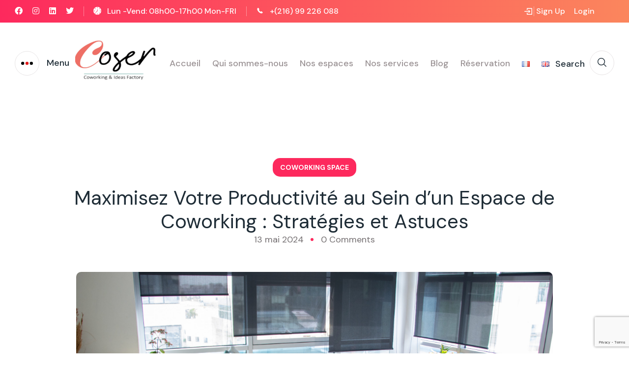

--- FILE ---
content_type: text/html; charset=UTF-8
request_url: https://coser.tn/maximisez-votre-productivite-au-sein-dun-espace-de-coworking-strategies-et-astuces/
body_size: 21232
content:
<!DOCTYPE html>
<html lang="fr-FR" prefix="og: https://ogp.me/ns#" class="no-js no-svg">
<head>
	<!-- Google Tag Manager -->
<script>(function(w,d,s,l,i){w[l]=w[l]||[];w[l].push({'gtm.start':
new Date().getTime(),event:'gtm.js'});var f=d.getElementsByTagName(s)[0],
j=d.createElement(s),dl=l!='dataLayer'?'&l='+l:'';j.async=true;j.src=
'https://www.googletagmanager.com/gtm.js?id='+i+dl;f.parentNode.insertBefore(j,f);
})(window,document,'script','dataLayer','GTM-TMLGH3P');</script>
<!-- End Google Tag Manager -->
	<!-- Google tag (gtag.js) -->
<script async src="https://www.googletagmanager.com/gtag/js?id=G-EBFE400D7L"></script>
<script>
  window.dataLayer = window.dataLayer || [];
  function gtag(){dataLayer.push(arguments);}
  gtag('js', new Date());

  gtag('config', 'G-EBFE400D7L');
</script>

	<!-- Google tag (gtag.js) -->
<script async src="https://www.googletagmanager.com/gtag/js?id=UA-249311068-1"></script>
<script>
  window.dataLayer = window.dataLayer || [];
  function gtag(){dataLayer.push(arguments);}
  gtag('js', new Date());

  gtag('config', 'UA-249311068-1');
</script>
	<meta name="google-site-verification" content="gzJj-dFITOCBDiza4Hyr_QMAuMPmHqoX4NVlBKsNwpQ" />

	<meta charset="UTF-8">
    
		<!-- responsive meta -->
	<meta name="viewport" content="width=device-width, initial-scale=1">
	<!-- For IE -->
    <meta http-equiv="X-UA-Compatible" content="IE=edge">
    
<!-- Google Tag Manager for WordPress by gtm4wp.com -->
<script data-cfasync="false" data-pagespeed-no-defer>
	var gtm4wp_datalayer_name = "dataLayer";
	var dataLayer = dataLayer || [];
</script>
<!-- End Google Tag Manager for WordPress by gtm4wp.com -->
<!-- Optimisation des moteurs de recherche par Rank Math - https://rankmath.com/ -->
<title>Optimisez Votre Productivité en Coworking: Coser</title>
<meta name="description" content="Découvrez des stratégies pour optimiser votre productivité en coworking et atteindre vos objectifs professionnels avec succès."/>
<meta name="robots" content="follow, index, max-snippet:-1, max-video-preview:-1, max-image-preview:large"/>
<link rel="canonical" href="https://coser.tn/maximisez-votre-productivite-au-sein-dun-espace-de-coworking-strategies-et-astuces/" />
<meta property="og:locale" content="fr_FR" />
<meta property="og:type" content="article" />
<meta property="og:title" content="Optimisez Votre Productivité en Coworking: Coser" />
<meta property="og:description" content="Découvrez des stratégies pour optimiser votre productivité en coworking et atteindre vos objectifs professionnels avec succès." />
<meta property="og:url" content="https://coser.tn/maximisez-votre-productivite-au-sein-dun-espace-de-coworking-strategies-et-astuces/" />
<meta property="og:site_name" content="COSER.tn – Ideas grow here" />
<meta property="article:section" content="Coworking space" />
<meta property="og:updated_time" content="2024-11-12T15:31:11+01:00" />
<meta property="og:image" content="https://coser.tn/wp-content/uploads/2024/05/imgpsh_fullsize_anim-42-1-1024x676.jpg" />
<meta property="og:image:secure_url" content="https://coser.tn/wp-content/uploads/2024/05/imgpsh_fullsize_anim-42-1-1024x676.jpg" />
<meta property="og:image:width" content="525" />
<meta property="og:image:height" content="347" />
<meta property="og:image:alt" content="Espaces de coworking" />
<meta property="og:image:type" content="image/jpeg" />
<meta property="article:published_time" content="2024-05-13T16:38:42+02:00" />
<meta property="article:modified_time" content="2024-11-12T15:31:11+01:00" />
<meta name="twitter:card" content="summary_large_image" />
<meta name="twitter:title" content="Optimisez Votre Productivité en Coworking: Coser" />
<meta name="twitter:description" content="Découvrez des stratégies pour optimiser votre productivité en coworking et atteindre vos objectifs professionnels avec succès." />
<meta name="twitter:image" content="https://coser.tn/wp-content/uploads/2024/05/imgpsh_fullsize_anim-42-1-1024x676.jpg" />
<meta name="twitter:label1" content="Écrit par" />
<meta name="twitter:data1" content="webmarketingmira" />
<meta name="twitter:label2" content="Temps de lecture" />
<meta name="twitter:data2" content="2 minutes" />
<script type="application/ld+json" class="rank-math-schema">{"@context":"https://schema.org","@graph":[{"@type":["Person","Organization"],"@id":"https://coser.tn/#person","name":"COSER.tn \u2013 Ideas grow here"},{"@type":"WebSite","@id":"https://coser.tn/#website","url":"https://coser.tn","name":"COSER.tn \u2013 Ideas grow here","publisher":{"@id":"https://coser.tn/#person"},"inLanguage":"fr-FR"},{"@type":"ImageObject","@id":"https://coser.tn/wp-content/uploads/2024/05/imgpsh_fullsize_anim-42-1-scaled.jpg","url":"https://coser.tn/wp-content/uploads/2024/05/imgpsh_fullsize_anim-42-1-scaled.jpg","width":"2560","height":"1689","caption":"Espaces de coworking","inLanguage":"fr-FR"},{"@type":"WebPage","@id":"https://coser.tn/maximisez-votre-productivite-au-sein-dun-espace-de-coworking-strategies-et-astuces/#webpage","url":"https://coser.tn/maximisez-votre-productivite-au-sein-dun-espace-de-coworking-strategies-et-astuces/","name":"Optimisez Votre Productivit\u00e9 en Coworking: Coser","datePublished":"2024-05-13T16:38:42+02:00","dateModified":"2024-11-12T15:31:11+01:00","isPartOf":{"@id":"https://coser.tn/#website"},"primaryImageOfPage":{"@id":"https://coser.tn/wp-content/uploads/2024/05/imgpsh_fullsize_anim-42-1-scaled.jpg"},"inLanguage":"fr-FR"},{"@type":"Person","@id":"https://coser.tn/author/webmarketingmira/","name":"webmarketingmira","url":"https://coser.tn/author/webmarketingmira/","image":{"@type":"ImageObject","@id":"https://secure.gravatar.com/avatar/89b826253ba142f7d318eec000e83d724730a690a55fe7032303f92d59fde831?s=96&amp;d=mm&amp;r=g","url":"https://secure.gravatar.com/avatar/89b826253ba142f7d318eec000e83d724730a690a55fe7032303f92d59fde831?s=96&amp;d=mm&amp;r=g","caption":"webmarketingmira","inLanguage":"fr-FR"}},{"@type":"BlogPosting","headline":"Optimisez Votre Productivit\u00e9 en Coworking: Coser","keywords":"Coworking, espace de travail, coworking space","datePublished":"2024-05-13T16:38:42+02:00","dateModified":"2024-11-12T15:31:11+01:00","articleSection":"Coworking space","author":{"@id":"https://coser.tn/author/webmarketingmira/","name":"webmarketingmira"},"publisher":{"@id":"https://coser.tn/#person"},"description":"D\u00e9couvrez des strat\u00e9gies pour optimiser votre productivit\u00e9 en coworking et atteindre vos objectifs professionnels avec succ\u00e8s.","name":"Optimisez Votre Productivit\u00e9 en Coworking: Coser","@id":"https://coser.tn/maximisez-votre-productivite-au-sein-dun-espace-de-coworking-strategies-et-astuces/#richSnippet","isPartOf":{"@id":"https://coser.tn/maximisez-votre-productivite-au-sein-dun-espace-de-coworking-strategies-et-astuces/#webpage"},"image":{"@id":"https://coser.tn/wp-content/uploads/2024/05/imgpsh_fullsize_anim-42-1-scaled.jpg"},"inLanguage":"fr-FR","mainEntityOfPage":{"@id":"https://coser.tn/maximisez-votre-productivite-au-sein-dun-espace-de-coworking-strategies-et-astuces/#webpage"}}]}</script>
<!-- /Extension Rank Math WordPress SEO -->

<link rel='dns-prefetch' href='//js.hs-scripts.com' />
<link rel='dns-prefetch' href='//fonts.googleapis.com' />
<link href='https://fonts.gstatic.com' crossorigin rel='preconnect' />
<link rel="alternate" title="oEmbed (JSON)" type="application/json+oembed" href="https://coser.tn/wp-json/oembed/1.0/embed?url=https%3A%2F%2Fcoser.tn%2Fmaximisez-votre-productivite-au-sein-dun-espace-de-coworking-strategies-et-astuces%2F" />
<link rel="alternate" title="oEmbed (XML)" type="text/xml+oembed" href="https://coser.tn/wp-json/oembed/1.0/embed?url=https%3A%2F%2Fcoser.tn%2Fmaximisez-votre-productivite-au-sein-dun-espace-de-coworking-strategies-et-astuces%2F&#038;format=xml" />
<style id='wp-img-auto-sizes-contain-inline-css' type='text/css'>
img:is([sizes=auto i],[sizes^="auto," i]){contain-intrinsic-size:3000px 1500px}
/*# sourceURL=wp-img-auto-sizes-contain-inline-css */
</style>
<style id='wp-emoji-styles-inline-css' type='text/css'>

	img.wp-smiley, img.emoji {
		display: inline !important;
		border: none !important;
		box-shadow: none !important;
		height: 1em !important;
		width: 1em !important;
		margin: 0 0.07em !important;
		vertical-align: -0.1em !important;
		background: none !important;
		padding: 0 !important;
	}
/*# sourceURL=wp-emoji-styles-inline-css */
</style>
<style id='classic-theme-styles-inline-css' type='text/css'>
/*! This file is auto-generated */
.wp-block-button__link{color:#fff;background-color:#32373c;border-radius:9999px;box-shadow:none;text-decoration:none;padding:calc(.667em + 2px) calc(1.333em + 2px);font-size:1.125em}.wp-block-file__button{background:#32373c;color:#fff;text-decoration:none}
/*# sourceURL=/wp-includes/css/classic-themes.min.css */
</style>
<link rel='stylesheet' id='all-in-one-event-calendar-theme-css' href='https://coser.tn/wp-content/plugins/all-in-one-event-calendar/apiki/dist/styles/theme.css' type='text/css' media='all' />
<link rel='stylesheet' id='contact-form-7-css' href='https://coser.tn/wp-content/plugins/contact-form-7/includes/css/styles.css' type='text/css' media='all' />
<link rel='stylesheet' id='kk-star-ratings-css' href='https://coser.tn/wp-content/plugins/kk-star-ratings/src/core/public/css/kk-star-ratings.min.css' type='text/css' media='all' />
<link rel='stylesheet' id='custom-styles-wp-posts-css' href='https://coser.tn/wp-content/plugins/show-posts-wp/css/style.css' type='text/css' media='all' />
<link rel='stylesheet' id='fontawesome-all-css' href='https://coser.tn/wp-content/themes/kodesk/assets/css/fontawesome-all.css' type='text/css' media='all' />
<link rel='stylesheet' id='flaticon-css' href='https://coser.tn/wp-content/themes/kodesk/assets/css/flaticon.css' type='text/css' media='all' />
<link rel='stylesheet' id='owl-css' href='https://coser.tn/wp-content/themes/kodesk/assets/css/owl.css' type='text/css' media='all' />
<link rel='stylesheet' id='bootstrap-css' href='https://coser.tn/wp-content/themes/kodesk/assets/css/bootstrap.css' type='text/css' media='all' />
<link rel='stylesheet' id='fancybox-css' href='https://coser.tn/wp-content/themes/kodesk/assets/css/jquery.fancybox.min.css' type='text/css' media='all' />
<link rel='stylesheet' id='animate-css' href='https://coser.tn/wp-content/themes/kodesk/assets/css/animate.css' type='text/css' media='all' />
<link rel='stylesheet' id='nice-select-css' href='https://coser.tn/wp-content/themes/kodesk/assets/css/nice-select.css' type='text/css' media='all' />
<link rel='stylesheet' id='jquery-ui-css' href='https://coser.tn/wp-content/themes/kodesk/assets/css/jquery-ui.css' type='text/css' media='all' />
<link rel='stylesheet' id='kodesk-main-css' href='https://coser.tn/wp-content/themes/kodesk/style.css' type='text/css' media='all' />
<link rel='stylesheet' id='kodesk-color-css' href='https://coser.tn/wp-content/themes/kodesk/assets/css/theme-color.css' type='text/css' media='all' />
<link rel='stylesheet' id='kodesk-main-style-css' href='https://coser.tn/wp-content/themes/kodesk/assets/css/style.css' type='text/css' media='all' />
<link rel='stylesheet' id='kodesk-custom-css' href='https://coser.tn/wp-content/themes/kodesk/assets/css/custom.css' type='text/css' media='all' />
<link rel='stylesheet' id='kodesk-responsive-css' href='https://coser.tn/wp-content/themes/kodesk/assets/css/responsive.css' type='text/css' media='all' />
<link rel='stylesheet' id='kodesk-theme-fonts-css' href='https://fonts.googleapis.com/css?family=DM+Sans%3Aital%2Cwght%400%2C400%2C0%2C500%2C0%2C700%2C1%2C400%2C1%2C500%2C1%2C700&#038;subset=latin%2Clatin-ext' type='text/css' media='all' />
<link rel='stylesheet' id='ics-calendar-css' href='https://coser.tn/wp-content/plugins/ics-calendar/assets/style.min.css' type='text/css' media='all' />
<link rel='stylesheet' id='elementor-icons-css' href='https://coser.tn/wp-content/plugins/elementor/assets/lib/eicons/css/elementor-icons.min.css' type='text/css' media='all' />
<link rel='stylesheet' id='elementor-frontend-css' href='https://coser.tn/wp-content/uploads/elementor/css/custom-frontend.min.css' type='text/css' media='all' />
<link rel='stylesheet' id='elementor-post-9-css' href='https://coser.tn/wp-content/uploads/elementor/css/post-9.css' type='text/css' media='all' />
<link rel='stylesheet' id='saasp-bootstrap-css-css' href='https://coser.tn/wp-content/plugins/saaspricing/assets/css/bootstrap.min.css' type='text/css' media='all' />
<link rel='stylesheet' id='saasp-popup-css-css' href='https://coser.tn/wp-content/plugins/saaspricing/assets/css/popup.css' type='text/css' media='all' />
<link rel='stylesheet' id='saasp-vendor-css-css' href='https://coser.tn/wp-content/plugins/saaspricing/assets/css/vendor.css' type='text/css' media='all' />
<link rel='stylesheet' id='saasp-pricelist-css-css' href='https://coser.tn/wp-content/plugins/saaspricing/assets/css/pricelist.css' type='text/css' media='all' />
<link rel='stylesheet' id='saasp-style-css-css' href='https://coser.tn/wp-content/plugins/saaspricing/assets/css/style.css' type='text/css' media='all' />
<link rel='stylesheet' id='widget-heading-css' href='https://coser.tn/wp-content/plugins/elementor/assets/css/widget-heading.min.css' type='text/css' media='all' />
<link rel='stylesheet' id='wpdevelop-bts-css' href='https://coser.tn/wp-content/plugins/booking/assets/libs/bootstrap-css/css/bootstrap.css' type='text/css' media='all' />
<link rel='stylesheet' id='wpdevelop-bts-theme-css' href='https://coser.tn/wp-content/plugins/booking/assets/libs/bootstrap-css/css/bootstrap-theme.css' type='text/css' media='all' />
<link rel='stylesheet' id='wpbc-tippy-popover-css' href='https://coser.tn/wp-content/plugins/booking/assets/libs/tippy.js/themes/wpbc-tippy-popover.css' type='text/css' media='all' />
<link rel='stylesheet' id='wpbc-tippy-times-css' href='https://coser.tn/wp-content/plugins/booking/assets/libs/tippy.js/themes/wpbc-tippy-times.css' type='text/css' media='all' />
<link rel='stylesheet' id='wpbc-material-design-icons-css' href='https://coser.tn/wp-content/plugins/booking/assets/libs/material-design-icons/material-design-icons.css' type='text/css' media='all' />
<link rel='stylesheet' id='wpbc-ui-both-css' href='https://coser.tn/wp-content/plugins/booking/css/wpbc_ui_both.css' type='text/css' media='all' />
<link rel='stylesheet' id='wpbc-time_picker-css' href='https://coser.tn/wp-content/plugins/booking/css/wpbc_time-selector.css' type='text/css' media='all' />
<link rel='stylesheet' id='wpbc-time_picker-skin-css' href='https://coser.tn/wp-content/plugins/booking/css/time_picker_skins/green.css' type='text/css' media='all' />
<link rel='stylesheet' id='wpbc-client-pages-css' href='https://coser.tn/wp-content/plugins/booking/css/client.css' type='text/css' media='all' />
<link rel='stylesheet' id='wpbc-all-client-css' href='https://coser.tn/wp-content/plugins/booking/_dist/all/_out/wpbc_all_client.css' type='text/css' media='all' />
<link rel='stylesheet' id='wpbc-calendar-css' href='https://coser.tn/wp-content/plugins/booking/css/calendar.css' type='text/css' media='all' />
<link rel='stylesheet' id='wpbc-calendar-skin-css' href='https://coser.tn/wp-content/plugins/booking/css/skins/multidays.css' type='text/css' media='all' />
<link rel='stylesheet' id='wpbc-flex-timeline-css' href='https://coser.tn/wp-content/plugins/booking/core/timeline/v2/_out/timeline_v2.1.css' type='text/css' media='all' />
<link rel='stylesheet' id='elementor-gf-local-roboto-css' href='https://coser.tn/wp-content/uploads/elementor/google-fonts/css/roboto.css' type='text/css' media='all' />
<link rel='stylesheet' id='elementor-gf-local-robotoslab-css' href='https://coser.tn/wp-content/uploads/elementor/google-fonts/css/robotoslab.css' type='text/css' media='all' />
<script type="text/javascript" id="jquery-core-js-extra">
/* <![CDATA[ */
var kodesk_data = {"ajaxurl":"https://coser.tn/wp-admin/admin-ajax.php","nonce":"9b3bbfedb2"};
//# sourceURL=jquery-core-js-extra
/* ]]> */
</script>
<script type="text/javascript" src="https://coser.tn/wp-includes/js/jquery/jquery.min.js" id="jquery-core-js"></script>
<script type="text/javascript" src="https://coser.tn/wp-includes/js/jquery/jquery-migrate.min.js" id="jquery-migrate-js"></script>
<link rel="https://api.w.org/" href="https://coser.tn/wp-json/" /><link rel="alternate" title="JSON" type="application/json" href="https://coser.tn/wp-json/wp/v2/posts/9024" /><link rel="EditURI" type="application/rsd+xml" title="RSD" href="https://coser.tn/xmlrpc.php?rsd" />
<meta name="generator" content="WordPress 6.9" />
<link rel='shortlink' href='https://coser.tn/?p=9024' />
			<!-- DO NOT COPY THIS SNIPPET! Start of Page Analytics Tracking for HubSpot WordPress plugin v11.3.6-->
			<script class="hsq-set-content-id" data-content-id="blog-post">
				var _hsq = _hsq || [];
				_hsq.push(["setContentType", "blog-post"]);
			</script>
			<!-- DO NOT COPY THIS SNIPPET! End of Page Analytics Tracking for HubSpot WordPress plugin -->
			
<!-- Google Tag Manager for WordPress by gtm4wp.com -->
<!-- GTM Container placement set to off -->
<script data-cfasync="false" data-pagespeed-no-defer>
	var dataLayer_content = {"pagePostType":"post","pagePostType2":"single-post","pageCategory":["coworking-space"],"pagePostAuthor":"webmarketingmira"};
	dataLayer.push( dataLayer_content );
</script>
<script data-cfasync="false" data-pagespeed-no-defer>
	console.warn && console.warn("[GTM4WP] Google Tag Manager container code placement set to OFF !!!");
	console.warn && console.warn("[GTM4WP] Data layer codes are active but GTM container must be loaded using custom coding !!!");
</script>
<!-- End Google Tag Manager for WordPress by gtm4wp.com --><meta name="generator" content="Elementor 3.30.0; features: additional_custom_breakpoints; settings: css_print_method-external, google_font-enabled, font_display-auto">

<!-- Meta Pixel Code -->
<script type='text/javascript'>
!function(f,b,e,v,n,t,s){if(f.fbq)return;n=f.fbq=function(){n.callMethod?
n.callMethod.apply(n,arguments):n.queue.push(arguments)};if(!f._fbq)f._fbq=n;
n.push=n;n.loaded=!0;n.version='2.0';n.queue=[];t=b.createElement(e);t.async=!0;
t.src=v;s=b.getElementsByTagName(e)[0];s.parentNode.insertBefore(t,s)}(window,
document,'script','https://connect.facebook.net/en_US/fbevents.js?v=next');
</script>
<!-- End Meta Pixel Code -->

      <script type='text/javascript'>
        var url = window.location.href + '?ob=open-bridge';
        fbq('set', 'openbridge', '2170567576487753', url);
      </script>
    <script type='text/javascript'>fbq('init', '2170567576487753', {}, {
    "agent": "wordpress-6.9-3.0.11"
})</script><script type='text/javascript'>
    fbq('track', 'PageView', []);
  </script>
<!-- Meta Pixel Code -->
<noscript>
<img height="1" width="1" style="display:none" alt="fbpx"
src="https://www.facebook.com/tr?id=2170567576487753&ev=PageView&noscript=1" />
</noscript>
<!-- End Meta Pixel Code -->
			<style>
				.e-con.e-parent:nth-of-type(n+4):not(.e-lazyloaded):not(.e-no-lazyload),
				.e-con.e-parent:nth-of-type(n+4):not(.e-lazyloaded):not(.e-no-lazyload) * {
					background-image: none !important;
				}
				@media screen and (max-height: 1024px) {
					.e-con.e-parent:nth-of-type(n+3):not(.e-lazyloaded):not(.e-no-lazyload),
					.e-con.e-parent:nth-of-type(n+3):not(.e-lazyloaded):not(.e-no-lazyload) * {
						background-image: none !important;
					}
				}
				@media screen and (max-height: 640px) {
					.e-con.e-parent:nth-of-type(n+2):not(.e-lazyloaded):not(.e-no-lazyload),
					.e-con.e-parent:nth-of-type(n+2):not(.e-lazyloaded):not(.e-no-lazyload) * {
						background-image: none !important;
					}
				}
			</style>
			<link rel="icon" href="https://coser.tn/wp-content/uploads/2022/05/cropped-coser-coworking_et_ideas_factory-32x32.jpg" sizes="32x32" />
<link rel="icon" href="https://coser.tn/wp-content/uploads/2022/05/cropped-coser-coworking_et_ideas_factory-192x192.jpg" sizes="192x192" />
<link rel="apple-touch-icon" href="https://coser.tn/wp-content/uploads/2022/05/cropped-coser-coworking_et_ideas_factory-180x180.jpg" />
<meta name="msapplication-TileImage" content="https://coser.tn/wp-content/uploads/2022/05/cropped-coser-coworking_et_ideas_factory-270x270.jpg" />
		<style type="text/css" id="wp-custom-css">
			.main-header .logo-box  .img{
	height:122px;
}

/** Start Block Kit CSS: 141-3-1d55f1e76be9fb1a8d9de88accbe962f **/

.envato-kit-138-bracket .elementor-widget-container > *:before{
	content:"[";
	color:#ffab00;
	display:inline-block;
	margin-right:4px;
	line-height:1em;
	position:relative;
	top:-1px;
}

.envato-kit-138-bracket .elementor-widget-container > *:after{
	content:"]";
	color:#ffab00;
	display:inline-block;
	margin-left:4px;
	line-height:1em;
	position:relative;
	top:-1px;
}

/** End Block Kit CSS: 141-3-1d55f1e76be9fb1a8d9de88accbe962f **/

#btnc{
	margin-top : 1rem ;
	background : #e0294c !important
}




/** Start Block Kit CSS: 142-3-a175df65179b9ef6a5ca9f1b2c0202b9 **/

.envato-block__preview{
	overflow: visible;
}

/* Border Radius */
.envato-kit-139-accordion .elementor-widget-container{
	border-radius: 10px !important;
}
.envato-kit-139-map iframe,
.envato-kit-139-slider .slick-slide,
.envato-kit-139-flipbox .elementor-flip-box div{
		border-radius: 10px !important;

}


/** End Block Kit CSS: 142-3-a175df65179b9ef6a5ca9f1b2c0202b9 **/



/** Start Block Kit CSS: 136-3-fc37602abad173a9d9d95d89bbe6bb80 **/

.envato-block__preview{overflow: visible !important;}

/** End Block Kit CSS: 136-3-fc37602abad173a9d9d95d89bbe6bb80 **/



/** Start Block Kit CSS: 144-3-3a7d335f39a8579c20cdf02f8d462582 **/

.envato-block__preview{overflow: visible;}

/* Envato Kit 141 Custom Styles - Applied to the element under Advanced */

.elementor-headline-animation-type-drop-in .elementor-headline-dynamic-wrapper{
	text-align: center;
}
.envato-kit-141-top-0 h1,
.envato-kit-141-top-0 h2,
.envato-kit-141-top-0 h3,
.envato-kit-141-top-0 h4,
.envato-kit-141-top-0 h5,
.envato-kit-141-top-0 h6,
.envato-kit-141-top-0 p {
	margin-top: 0;
}

.envato-kit-141-newsletter-inline .elementor-field-textual.elementor-size-md {
	padding-left: 1.5rem;
	padding-right: 1.5rem;
}

.envato-kit-141-bottom-0 p {
	margin-bottom: 0;
}

.envato-kit-141-bottom-8 .elementor-price-list .elementor-price-list-item .elementor-price-list-header {
	margin-bottom: .5rem;
}

.envato-kit-141.elementor-widget-testimonial-carousel.elementor-pagination-type-bullets .swiper-container {
	padding-bottom: 52px;
}

.envato-kit-141-display-inline {
	display: inline-block;
}

.envato-kit-141 .elementor-slick-slider ul.slick-dots {
	bottom: -40px;
}

/** End Block Kit CSS: 144-3-3a7d335f39a8579c20cdf02f8d462582 **/



/** Start Block Kit CSS: 71-3-d415519effd9e11f35d2438c58ea7ebf **/

.envato-block__preview{overflow: visible;}

/** End Block Kit CSS: 71-3-d415519effd9e11f35d2438c58ea7ebf **/
.awesome {
  cursor: pointer;
  overflow: hidden;
  position: relative;
  border: 0;
  border-radius: var(--rounded);
  margin: 0;
  padding: .7rem 1rem .8rem 2rem;
  display: inline-flex;
  background: none;
  color: var(--light);
  font-size: 24px;
  letter-spacing: -1px;
  
  &::before {
    content: '';
    position: absolute;
    top: 0;
    left: 0;
    z-index: -1;
    height: 100%;
    width: 100%;
    border-radius: var(--rounded);
    background-image: linear-gradient(
      -90deg, 
      var(--primary), 
      transparent 90%
    );
    opacity: 0;
    transform: translateX(-100%);
    transition: 
      transform .4s cubic-bezier(0.25, 0, 0.75, 1), 
      opacity 1s ease;
  }
  
  &::after {
    content: '❯';
    display: grid;
    place-items: center;
    height: 1em;
    width: 1em;
    padding: 4px;
    margin-left: .65rem;
    border-radius: var(--rounded);
    background: var(--primary);
    color: var(--dark);
    font-size: .75em;
    line-height: 0;
    transform: translateY(2px);
    transition: background-color .25s ease .25s;
  }
  
  &:hover {
    &::before {
      transform: translateX(0);
      opacity: 1;
    }
    
		</style>
			<!-- Meta Pixel Code -->
<script>
!function(f,b,e,v,n,t,s)
{if(f.fbq)return;n=f.fbq=function(){n.callMethod?
n.callMethod.apply(n,arguments):n.queue.push(arguments)};
if(!f._fbq)f._fbq=n;n.push=n;n.loaded=!0;n.version='2.0';
n.queue=[];t=b.createElement(e);t.async=!0;
t.src=v;s=b.getElementsByTagName(e)[0];
s.parentNode.insertBefore(t,s)}(window, document,'script',
'https://connect.facebook.net/en_US/fbevents.js');
fbq('init', '639886690975812');
fbq('track', 'PageView');
</script>
<noscript><img height="1" width="1" style="display:none"
src="https://www.facebook.com/tr?id=639886690975812&ev=PageView&noscript=1"
/></noscript>
<!-- End Meta Pixel Code -->
	<!-- Google tag (gtag.js) -->
<script async src="https://www.googletagmanager.com/gtag/js?id=UA-277983644-1"></script>
<script>
  window.dataLayer = window.dataLayer || [];
  function gtag(){dataLayer.push(arguments);}
  gtag('js', new Date());

  gtag('config', 'UA-277983644-1');
</script>
<style id='global-styles-inline-css' type='text/css'>
:root{--wp--preset--aspect-ratio--square: 1;--wp--preset--aspect-ratio--4-3: 4/3;--wp--preset--aspect-ratio--3-4: 3/4;--wp--preset--aspect-ratio--3-2: 3/2;--wp--preset--aspect-ratio--2-3: 2/3;--wp--preset--aspect-ratio--16-9: 16/9;--wp--preset--aspect-ratio--9-16: 9/16;--wp--preset--color--black: #000000;--wp--preset--color--cyan-bluish-gray: #abb8c3;--wp--preset--color--white: #ffffff;--wp--preset--color--pale-pink: #f78da7;--wp--preset--color--vivid-red: #cf2e2e;--wp--preset--color--luminous-vivid-orange: #ff6900;--wp--preset--color--luminous-vivid-amber: #fcb900;--wp--preset--color--light-green-cyan: #7bdcb5;--wp--preset--color--vivid-green-cyan: #00d084;--wp--preset--color--pale-cyan-blue: #8ed1fc;--wp--preset--color--vivid-cyan-blue: #0693e3;--wp--preset--color--vivid-purple: #9b51e0;--wp--preset--color--strong-yellow: #f7bd00;--wp--preset--color--strong-white: #fff;--wp--preset--color--light-black: #242424;--wp--preset--color--very-light-gray: #797979;--wp--preset--color--very-dark-black: #000000;--wp--preset--gradient--vivid-cyan-blue-to-vivid-purple: linear-gradient(135deg,rgb(6,147,227) 0%,rgb(155,81,224) 100%);--wp--preset--gradient--light-green-cyan-to-vivid-green-cyan: linear-gradient(135deg,rgb(122,220,180) 0%,rgb(0,208,130) 100%);--wp--preset--gradient--luminous-vivid-amber-to-luminous-vivid-orange: linear-gradient(135deg,rgb(252,185,0) 0%,rgb(255,105,0) 100%);--wp--preset--gradient--luminous-vivid-orange-to-vivid-red: linear-gradient(135deg,rgb(255,105,0) 0%,rgb(207,46,46) 100%);--wp--preset--gradient--very-light-gray-to-cyan-bluish-gray: linear-gradient(135deg,rgb(238,238,238) 0%,rgb(169,184,195) 100%);--wp--preset--gradient--cool-to-warm-spectrum: linear-gradient(135deg,rgb(74,234,220) 0%,rgb(151,120,209) 20%,rgb(207,42,186) 40%,rgb(238,44,130) 60%,rgb(251,105,98) 80%,rgb(254,248,76) 100%);--wp--preset--gradient--blush-light-purple: linear-gradient(135deg,rgb(255,206,236) 0%,rgb(152,150,240) 100%);--wp--preset--gradient--blush-bordeaux: linear-gradient(135deg,rgb(254,205,165) 0%,rgb(254,45,45) 50%,rgb(107,0,62) 100%);--wp--preset--gradient--luminous-dusk: linear-gradient(135deg,rgb(255,203,112) 0%,rgb(199,81,192) 50%,rgb(65,88,208) 100%);--wp--preset--gradient--pale-ocean: linear-gradient(135deg,rgb(255,245,203) 0%,rgb(182,227,212) 50%,rgb(51,167,181) 100%);--wp--preset--gradient--electric-grass: linear-gradient(135deg,rgb(202,248,128) 0%,rgb(113,206,126) 100%);--wp--preset--gradient--midnight: linear-gradient(135deg,rgb(2,3,129) 0%,rgb(40,116,252) 100%);--wp--preset--font-size--small: 10px;--wp--preset--font-size--medium: 20px;--wp--preset--font-size--large: 24px;--wp--preset--font-size--x-large: 42px;--wp--preset--font-size--normal: 15px;--wp--preset--font-size--huge: 36px;--wp--preset--spacing--20: 0.44rem;--wp--preset--spacing--30: 0.67rem;--wp--preset--spacing--40: 1rem;--wp--preset--spacing--50: 1.5rem;--wp--preset--spacing--60: 2.25rem;--wp--preset--spacing--70: 3.38rem;--wp--preset--spacing--80: 5.06rem;--wp--preset--shadow--natural: 6px 6px 9px rgba(0, 0, 0, 0.2);--wp--preset--shadow--deep: 12px 12px 50px rgba(0, 0, 0, 0.4);--wp--preset--shadow--sharp: 6px 6px 0px rgba(0, 0, 0, 0.2);--wp--preset--shadow--outlined: 6px 6px 0px -3px rgb(255, 255, 255), 6px 6px rgb(0, 0, 0);--wp--preset--shadow--crisp: 6px 6px 0px rgb(0, 0, 0);}:where(.is-layout-flex){gap: 0.5em;}:where(.is-layout-grid){gap: 0.5em;}body .is-layout-flex{display: flex;}.is-layout-flex{flex-wrap: wrap;align-items: center;}.is-layout-flex > :is(*, div){margin: 0;}body .is-layout-grid{display: grid;}.is-layout-grid > :is(*, div){margin: 0;}:where(.wp-block-columns.is-layout-flex){gap: 2em;}:where(.wp-block-columns.is-layout-grid){gap: 2em;}:where(.wp-block-post-template.is-layout-flex){gap: 1.25em;}:where(.wp-block-post-template.is-layout-grid){gap: 1.25em;}.has-black-color{color: var(--wp--preset--color--black) !important;}.has-cyan-bluish-gray-color{color: var(--wp--preset--color--cyan-bluish-gray) !important;}.has-white-color{color: var(--wp--preset--color--white) !important;}.has-pale-pink-color{color: var(--wp--preset--color--pale-pink) !important;}.has-vivid-red-color{color: var(--wp--preset--color--vivid-red) !important;}.has-luminous-vivid-orange-color{color: var(--wp--preset--color--luminous-vivid-orange) !important;}.has-luminous-vivid-amber-color{color: var(--wp--preset--color--luminous-vivid-amber) !important;}.has-light-green-cyan-color{color: var(--wp--preset--color--light-green-cyan) !important;}.has-vivid-green-cyan-color{color: var(--wp--preset--color--vivid-green-cyan) !important;}.has-pale-cyan-blue-color{color: var(--wp--preset--color--pale-cyan-blue) !important;}.has-vivid-cyan-blue-color{color: var(--wp--preset--color--vivid-cyan-blue) !important;}.has-vivid-purple-color{color: var(--wp--preset--color--vivid-purple) !important;}.has-black-background-color{background-color: var(--wp--preset--color--black) !important;}.has-cyan-bluish-gray-background-color{background-color: var(--wp--preset--color--cyan-bluish-gray) !important;}.has-white-background-color{background-color: var(--wp--preset--color--white) !important;}.has-pale-pink-background-color{background-color: var(--wp--preset--color--pale-pink) !important;}.has-vivid-red-background-color{background-color: var(--wp--preset--color--vivid-red) !important;}.has-luminous-vivid-orange-background-color{background-color: var(--wp--preset--color--luminous-vivid-orange) !important;}.has-luminous-vivid-amber-background-color{background-color: var(--wp--preset--color--luminous-vivid-amber) !important;}.has-light-green-cyan-background-color{background-color: var(--wp--preset--color--light-green-cyan) !important;}.has-vivid-green-cyan-background-color{background-color: var(--wp--preset--color--vivid-green-cyan) !important;}.has-pale-cyan-blue-background-color{background-color: var(--wp--preset--color--pale-cyan-blue) !important;}.has-vivid-cyan-blue-background-color{background-color: var(--wp--preset--color--vivid-cyan-blue) !important;}.has-vivid-purple-background-color{background-color: var(--wp--preset--color--vivid-purple) !important;}.has-black-border-color{border-color: var(--wp--preset--color--black) !important;}.has-cyan-bluish-gray-border-color{border-color: var(--wp--preset--color--cyan-bluish-gray) !important;}.has-white-border-color{border-color: var(--wp--preset--color--white) !important;}.has-pale-pink-border-color{border-color: var(--wp--preset--color--pale-pink) !important;}.has-vivid-red-border-color{border-color: var(--wp--preset--color--vivid-red) !important;}.has-luminous-vivid-orange-border-color{border-color: var(--wp--preset--color--luminous-vivid-orange) !important;}.has-luminous-vivid-amber-border-color{border-color: var(--wp--preset--color--luminous-vivid-amber) !important;}.has-light-green-cyan-border-color{border-color: var(--wp--preset--color--light-green-cyan) !important;}.has-vivid-green-cyan-border-color{border-color: var(--wp--preset--color--vivid-green-cyan) !important;}.has-pale-cyan-blue-border-color{border-color: var(--wp--preset--color--pale-cyan-blue) !important;}.has-vivid-cyan-blue-border-color{border-color: var(--wp--preset--color--vivid-cyan-blue) !important;}.has-vivid-purple-border-color{border-color: var(--wp--preset--color--vivid-purple) !important;}.has-vivid-cyan-blue-to-vivid-purple-gradient-background{background: var(--wp--preset--gradient--vivid-cyan-blue-to-vivid-purple) !important;}.has-light-green-cyan-to-vivid-green-cyan-gradient-background{background: var(--wp--preset--gradient--light-green-cyan-to-vivid-green-cyan) !important;}.has-luminous-vivid-amber-to-luminous-vivid-orange-gradient-background{background: var(--wp--preset--gradient--luminous-vivid-amber-to-luminous-vivid-orange) !important;}.has-luminous-vivid-orange-to-vivid-red-gradient-background{background: var(--wp--preset--gradient--luminous-vivid-orange-to-vivid-red) !important;}.has-very-light-gray-to-cyan-bluish-gray-gradient-background{background: var(--wp--preset--gradient--very-light-gray-to-cyan-bluish-gray) !important;}.has-cool-to-warm-spectrum-gradient-background{background: var(--wp--preset--gradient--cool-to-warm-spectrum) !important;}.has-blush-light-purple-gradient-background{background: var(--wp--preset--gradient--blush-light-purple) !important;}.has-blush-bordeaux-gradient-background{background: var(--wp--preset--gradient--blush-bordeaux) !important;}.has-luminous-dusk-gradient-background{background: var(--wp--preset--gradient--luminous-dusk) !important;}.has-pale-ocean-gradient-background{background: var(--wp--preset--gradient--pale-ocean) !important;}.has-electric-grass-gradient-background{background: var(--wp--preset--gradient--electric-grass) !important;}.has-midnight-gradient-background{background: var(--wp--preset--gradient--midnight) !important;}.has-small-font-size{font-size: var(--wp--preset--font-size--small) !important;}.has-medium-font-size{font-size: var(--wp--preset--font-size--medium) !important;}.has-large-font-size{font-size: var(--wp--preset--font-size--large) !important;}.has-x-large-font-size{font-size: var(--wp--preset--font-size--x-large) !important;}
/*# sourceURL=global-styles-inline-css */
</style>
<link rel='stylesheet' id='elementor-post-3047-css' href='https://coser.tn/wp-content/uploads/elementor/css/post-3047.css' type='text/css' media='all' />
<link rel='stylesheet' id='widget-icon-list-css' href='https://coser.tn/wp-content/uploads/elementor/css/custom-widget-icon-list.min.css' type='text/css' media='all' />
<link rel='stylesheet' id='e-animation-float-css' href='https://coser.tn/wp-content/plugins/elementor/assets/lib/animations/styles/e-animation-float.min.css' type='text/css' media='all' />
<link rel='stylesheet' id='widget-social-icons-css' href='https://coser.tn/wp-content/plugins/elementor/assets/css/widget-social-icons.min.css' type='text/css' media='all' />
<link rel='stylesheet' id='e-apple-webkit-css' href='https://coser.tn/wp-content/uploads/elementor/css/custom-apple-webkit.min.css' type='text/css' media='all' />
<link rel='stylesheet' id='elementor-gf-local-prata-css' href='https://coser.tn/wp-content/uploads/elementor/google-fonts/css/prata.css' type='text/css' media='all' />
<link rel='stylesheet' id='elementor-gf-local-hind-css' href='https://coser.tn/wp-content/uploads/elementor/google-fonts/css/hind.css' type='text/css' media='all' />
<link rel='stylesheet' id='elementor-icons-shared-0-css' href='https://coser.tn/wp-content/plugins/elementor/assets/lib/font-awesome/css/fontawesome.min.css' type='text/css' media='all' />
<link rel='stylesheet' id='elementor-icons-fa-solid-css' href='https://coser.tn/wp-content/plugins/elementor/assets/lib/font-awesome/css/solid.min.css' type='text/css' media='all' />
<link rel='stylesheet' id='elementor-icons-fa-brands-css' href='https://coser.tn/wp-content/plugins/elementor/assets/lib/font-awesome/css/brands.min.css' type='text/css' media='all' />
</head>


<body data-rsssl=1 class="wp-singular post-template-default single single-post postid-9024 single-format-standard wp-theme-kodesk menu-layer elementor-default elementor-kit-9 elementor-page elementor-page-9024">

    

<div class="boxed_wrapper">
	
	
	<!-- main header -->
    <header class="main-header">
    	        <!-- header-top -->
        <div class="header-top">
            <div class="top-inner clearfix">
                <div class="top-left pull-left clearfix">
                	                    <ul class="social-links clearfix">
                    							<li><a href="https://www.facebook.com/profile.php?id=100083374689159" style="background-color:; color: " target="_blank"><i class="fab fa-facebook"></i></a></li>
												<li><a href="https://www.instagram.com/cosercoworkingspace/" style="background-color:; color: " target="_blank"><i class="fab fa-instagram"></i></a></li>
												<li><a href="http://www.linkedin.com/company/coser-coworking-and-ideas-factory/" style="background-color:; color: " target="_blank"><i class="fab fa-linkedin"></i></a></li>
												<li><a href="https://twitter.com/cosercoworking" style="background-color:; color: " target="_blank"><i class="fab fa-twitter"></i></a></li>
						                    </ul>
                                        <ul class="info clearfix">
                    	                        <li><i class="flaticon-wall-clock"></i>Lun -Vend: 08h00-17h00 Mon-FRI</li>
                                                
                                                <li><i class="flaticon-phone"></i><a href="tel:21699226088">+(216) 99 226 088</a></li>
                                            </ul>
                </div>
                <div class="right-column pull-right clearfix">
                    <ul class="other-links clearfix">
                    	                        
                                                
                                            </ul>
                    
                    
                    <ul class="othre-options clearfix">
                        <li><i class="flaticon-login"></i><a href="https://coser.tn/login/">Sign Up</a></li>
                        <li><a href="https://coser.tn/login/">Login</a></li>
                    </ul>
                    
                </div>
            </div>
        </div>
                
        <!-- header-lower -->
        <div class="header-lower">
            <div class="outer-box">
            	                <!--Mobile Navigation Toggler-->
                <div class="mobile-nav-toggler">
                    <div class="menu-icon"><img src="https://coser.tn/wp-content/themes/kodesk/assets/images/icons/menu-icon.svg" alt="icon"></div>
                    <span>Menu</span>
                </div>
                                
                <div class="logo-box pull-left">
                    <figure class="logo"><a href="https://coser.tn/" title="COSER.tn – Ideas grow here"><img src="https://coser.tn/wp-content/uploads/2022/11/cropped-logo-coser.jpg" alt="logo" style=" width:180px; height:150px;" /></a></figure>
                </div>
                <div class="menu-area">
                    <nav class="main-menu navbar-expand-md navbar-light">
                        <div class="collapse navbar-collapse show clearfix" id="navbarSupportedContent">
                            <ul class="navigation clearfix">
                                <li id="menu-item-10238" class="menu-item menu-item-type-post_type menu-item-object-page menu-item-home menu-item-10238"><a title="Accueil" href="https://coser.tn/" class="hvr-underline-from-left1" data-scroll data-options="easing: easeOutQuart">Accueil</a></li>
<li id="menu-item-523" class="menu-item menu-item-type-post_type menu-item-object-page menu-item-523"><a title="Qui sommes-nous" href="https://coser.tn/qui-sommes-nous/" class="hvr-underline-from-left1" data-scroll data-options="easing: easeOutQuart">Qui sommes-nous</a></li>
<li id="menu-item-913" class="menu-item menu-item-type-custom menu-item-object-custom menu-item-has-children menu-item-913 dropdown"><a title="Nos espaces" data-toggle="dropdown1" class="hvr-underline-from-left1" aria-expanded="false" data-scroll data-options="easing: easeOutQuart">Nos espaces</a>
<ul role="menu" class="submenu">
	<li id="menu-item-4362" class="menu-item menu-item-type-custom menu-item-object-custom menu-item-has-children menu-item-4362 dropdown"><a title="Espace de travail">Espace de travail</a>
	<ul role="menu" class="submenu">
		<li id="menu-item-4138" class="menu-item menu-item-type-custom menu-item-object-custom menu-item-4138"><a title="Bureau privé" href="https://coser.tn/bureau-prive/">Bureau privé</a></li>
		<li id="menu-item-4139" class="menu-item menu-item-type-custom menu-item-object-custom menu-item-4139"><a title="Bureau partagé" href="https://coser.tn/bureau-partage-coworking-space-tunis/">Bureau partagé</a></li>
	</ul>
</li>
	<li id="menu-item-3004" class="menu-item menu-item-type-custom menu-item-object-custom menu-item-has-children menu-item-3004 dropdown"><a title="Espace de réunion">Espace de réunion</a>
	<ul role="menu" class="submenu">
		<li id="menu-item-3006" class="menu-item menu-item-type-custom menu-item-object-custom menu-item-3006"><a title="Bureau de réunion" href="https://coser.tn/bureau-de-reunion/">Bureau de réunion</a></li>
		<li id="menu-item-2011" class="menu-item menu-item-type-post_type menu-item-object-page menu-item-2011"><a title="Salle de réunion" href="https://coser.tn/salle-de-reunion/">Salle de réunion</a></li>
	</ul>
</li>
</ul>
</li>
<li id="menu-item-2451" class="menu-item menu-item-type-custom menu-item-object-custom menu-item-has-children menu-item-2451 dropdown"><a title="Nos services" data-toggle="dropdown1" class="hvr-underline-from-left1" aria-expanded="false" data-scroll data-options="easing: easeOutQuart">Nos services</a>
<ul role="menu" class="submenu">
	<li id="menu-item-2162" class="menu-item menu-item-type-post_type menu-item-object-page menu-item-2162"><a title="Domiciliation d’entreprise" href="https://coser.tn/domiciliation-d-entreprise/">Domiciliation d’entreprise</a></li>
	<li id="menu-item-2375" class="menu-item menu-item-type-post_type menu-item-object-page menu-item-2375"><a title="Création d’entreprise" href="https://coser.tn/creation-dentreprise/">Création d’entreprise</a></li>
	<li id="menu-item-2160" class="menu-item menu-item-type-post_type menu-item-object-page menu-item-2160"><a title="Accompagnement des entrepreneurs" href="https://coser.tn/accompagnement-des-entrepreneurs/">Accompagnement des entrepreneurs</a></li>
</ul>
</li>
<li id="menu-item-956" class="menu-item menu-item-type-custom menu-item-object-custom menu-item-956"><a title="Blog" href="https://coser.tn/blog/" class="hvr-underline-from-left1" data-scroll data-options="easing: easeOutQuart">Blog</a></li>
<li id="menu-item-1984" class="menu-item menu-item-type-custom menu-item-object-custom menu-item-1984"><a title="Réservation" href="https://coser.tn/contactez-coworking-space" class="hvr-underline-from-left1" data-scroll data-options="easing: easeOutQuart">Réservation</a></li>
<li id="menu-item-10492-fr" class="lang-item lang-item-208 lang-item-fr current-lang lang-item-first menu-item menu-item-type-custom menu-item-object-custom menu-item-10492-fr"><a title="&lt;img src=&quot;[data-uri]&quot; alt=&quot;Français&quot; width=&quot;16&quot; height=&quot;11&quot; style=&quot;width: 16px; height: 11px;&quot; /&gt;" href="https://coser.tn/maximisez-votre-productivite-au-sein-dun-espace-de-coworking-strategies-et-astuces/" class="hvr-underline-from-left1" data-scroll data-options="easing: easeOutQuart" hreflang="fr-FR" lang="fr-FR"><img src="[data-uri]" alt="Français" width="16" height="11" style="width: 16px; height: 11px;" /></a></li>
<li id="menu-item-10492-en" class="lang-item lang-item-252 lang-item-en no-translation menu-item menu-item-type-custom menu-item-object-custom menu-item-10492-en"><a title="&lt;img src=&quot;[data-uri]&quot; alt=&quot;English&quot; width=&quot;16&quot; height=&quot;11&quot; style=&quot;width: 16px; height: 11px;&quot; /&gt;" href="https://coser.tn/en/" class="hvr-underline-from-left1" data-scroll data-options="easing: easeOutQuart" hreflang="en-GB" lang="en-GB"><img loading="lazy" src="[data-uri]" alt="English" width="16" height="11" style="width: 16px; height: 11px;" /></a></li>
                            </ul>
                        </div>
                    </nav>
                </div>
                                <div class="search-box-outer">
                    <div class="dropdown">
                        <button class="search-box-btn" type="button" id="dropdownMenu3" data-toggle="dropdown" aria-haspopup="true" aria-expanded="false">Search<i class="flaticon-magnifiying-glass"></i></button>
                        <div class="dropdown-menu search-panel" aria-labelledby="dropdownMenu3">
                            <div class="form-container">
                                
<form action="https://coser.tn/" method="get">
    <div class="form-group">
        <input type="search" name="s" placeholder="Search....">
        <button type="submit" class="search-btn"><span class="fas fa-search"></span></button>
    </div>
</form>
                            </div>
                        </div>
                    </div>
                </div>
                            </div>
        </div>

        <!--sticky Header-->
        <div class="sticky-header">
            <div class="outer-box">
                <div class="logo-box pull-left">
                    <figure class="logo"><a href="https://coser.tn/" title="COSER.tn – Ideas grow here"><img src="https://coser.tn/wp-content/uploads/2022/11/cropped-logo-coser.jpg" alt="logo" style=" width:180px; height:150px;" /></a></figure>
                </div>
                <div class="menu-area pull-left clearfix">
                    <nav class="main-menu clearfix">
                        <!--Keep This Empty / Menu will come through Javascript-->
                    </nav>
                </div>
                
                                <div class="search-box-outer">
                    <div class="dropdown">
                        <button class="search-box-btn" type="button" id="dropdownMenu4" data-toggle="dropdown" aria-haspopup="true" aria-expanded="false">Search<i class="flaticon-magnifiying-glass"></i></button>
                        <div class="dropdown-menu search-panel" aria-labelledby="dropdownMenu4">
                            <div class="form-container">
                                
<form action="https://coser.tn/" method="get">
    <div class="form-group">
        <input type="search" name="s" placeholder="Search....">
        <button type="submit" class="search-btn"><span class="fas fa-search"></span></button>
    </div>
</form>
                            </div>
                        </div>
                    </div>
                </div>
                            </div>
        </div>
    </header>
    <!-- main-header end -->
	
        <!-- Mobile Menu  -->
    <div class="mobile-menu">
        <div class="menu-backdrop"></div>
        <div class="close-btn"><i class="fas fa-times"></i></div>
        
        <nav class="menu-box">
            <div class="nav-logo"><a href="https://coser.tn/" title="COSER.tn – Ideas grow here"><img src="https://coser.tn/wp-content/uploads/2022/10/coser-coworking_et_ideas_factory-removebg-preview.png" alt="logo" style=" width:180px; height:150px;" /></a></div>
            <div class="menu-outer"><!--Here Menu Will Come Automatically Via Javascript / Same Menu as in Header--></div>
            <div class="contact-info">
                <h4></h4>
                <ul>
                	                    <li>Rue du Lac De Constance Immeuble du Lac De Constance, Bloc A, 2ème étage A2.2, Tunis 1053</li>
                                        
                                        <li><a href="tel:21699226088">+(216) 99 226 088</a></li>
                                        
                                        <li><a href="mailto:hello@coser.tn">hello@coser.tn</a></li>
                                    </ul>
            </div>
            
                        <div class="social-links">
                <ul class="clearfix">
                						<li><a href="https://www.facebook.com/profile.php?id=100083374689159" style="background-color:; color: " target="_blank"><span class="fab fa-facebook"></span></a></li>
										<li><a href="https://goo.gl/maps/uPDHCnU5GDapaFUx6" style="background-color:; color: " target="_blank"><span class="fab fa-google-plus"></span></a></li>
					                </ul>
            </div>
                    </nav>
    </div><!-- End Mobile Menu -->
    
	
<!-- sidebar-page-container -->
<section class="sidebar-page-container blog-details sec-pad">
    <div class="single-post-inner">
        <div class="auto-container">
                        <div class="single-post-inner">
                <div class="post-content centred">
                    <div class="category"><a href="https://coser.tn/category/coworking-space/" rel="category tag">Coworking space</a></div>
                    <h1>Maximisez Votre Productivité au Sein d&rsquo;un Espace de Coworking : Stratégies et Astuces</h1>
                    <ul class="info clearfix">
                        <li>13 mai 2024</li>
                        <li><a href="https://coser.tn/maximisez-votre-productivite-au-sein-dun-espace-de-coworking-strategies-et-astuces/#comments">0 Comments</a></li>
                    </ul>
                </div>
            </div>
            <div class="post-banner">
            	                <div class="outer-box" style="background-image: url(https://coser.tn/wp-content/uploads/2024/05/imgpsh_fullsize_anim-42-1-scaled.jpg);">
                    <div class="auto-container">
                        <div class="inner-box">
                            <div class="option-box">
                                <div class="admin"><img alt='' src='https://secure.gravatar.com/avatar/89b826253ba142f7d318eec000e83d724730a690a55fe7032303f92d59fde831?s=44&#038;d=mm&#038;r=g' srcset='https://secure.gravatar.com/avatar/89b826253ba142f7d318eec000e83d724730a690a55fe7032303f92d59fde831?s=88&#038;d=mm&#038;r=g 2x' class='avatar avatar-44 photo' height='44' width='44' decoding='async'/><a href="https://coser.tn/author/webmarketingmira/">By: webmarketingmira</a></div>
                            </div>
                        </div>
                    </div>
                </div>
            </div>
                        
        	<div class="row clearfix">
        	
				                
                <div class="content-side col-lg-12 col-md-12 col-sm-12">
                                        <div class="thm-unit-test">
                        <div class="blog-details-content">
                            		<div data-elementor-type="wp-post" data-elementor-id="9024" class="elementor elementor-9024">
						<section class="elementor-section elementor-top-section elementor-element elementor-element-34d00ed elementor-section-boxed elementor-section-height-default elementor-section-height-default" data-id="34d00ed" data-element_type="section">
						<div class="elementor-container elementor-column-gap-default">
					<div class="elementor-column elementor-col-100 elementor-top-column elementor-element elementor-element-65a4b0c" data-id="65a4b0c" data-element_type="column">
			<div class="elementor-widget-wrap elementor-element-populated">
						<div class="elementor-element elementor-element-bc92465 elementor-widget elementor-widget-text-editor" data-id="bc92465" data-element_type="widget" data-widget_type="text-editor.default">
				<div class="elementor-widget-container">
									<p>Les espaces de coworking ont révolutionné la façon dont de nombreux professionnels travaillent. En offrant un environnement flexible, collaboratif et inspirant, ces espaces permettent aux individus et aux entreprises de prospérer. Cependant, pour vraiment tirer parti de ces avantages, il est essentiel de maximiser sa productivité tout en travaillant dans un espace de coworking. Dans cet article, nous explorerons différentes stratégies et astuces pour vous aider à atteindre vos objectifs professionnels avec succès.</p>								</div>
				</div>
					</div>
		</div>
					</div>
		</section>
				<section class="elementor-section elementor-top-section elementor-element elementor-element-c45b4d1 elementor-section-boxed elementor-section-height-default elementor-section-height-default" data-id="c45b4d1" data-element_type="section">
						<div class="elementor-container elementor-column-gap-default">
					<div class="elementor-column elementor-col-100 elementor-top-column elementor-element elementor-element-1510f6d" data-id="1510f6d" data-element_type="column">
			<div class="elementor-widget-wrap elementor-element-populated">
						<div class="elementor-element elementor-element-2099377 elementor-widget elementor-widget-heading" data-id="2099377" data-element_type="widget" data-widget_type="heading.default">
				<div class="elementor-widget-container">
					<h2 class="elementor-heading-title elementor-size-default">1. Créez un Environnement de Travail Optimal :</h2>				</div>
				</div>
					</div>
		</div>
					</div>
		</section>
				<section class="elementor-section elementor-top-section elementor-element elementor-element-dc53d63 elementor-section-boxed elementor-section-height-default elementor-section-height-default" data-id="dc53d63" data-element_type="section">
						<div class="elementor-container elementor-column-gap-default">
					<div class="elementor-column elementor-col-100 elementor-top-column elementor-element elementor-element-da4e584" data-id="da4e584" data-element_type="column">
			<div class="elementor-widget-wrap elementor-element-populated">
						<div class="elementor-element elementor-element-31caa55 elementor-widget elementor-widget-text-editor" data-id="31caa55" data-element_type="widget" data-widget_type="text-editor.default">
				<div class="elementor-widget-container">
									<p>Un espace de travail bien aménagé peut avoir un impact significatif sur votre productivité. Assurez-vous que votre bureau est propre, organisé et équipé de tout ce dont vous avez besoin pour travailler efficacement. Personnalisez votre espace pour le rendre confortable et inspirant, avec des touches personnelles qui vous motivent..</p>								</div>
				</div>
					</div>
		</div>
					</div>
		</section>
				<section class="elementor-section elementor-top-section elementor-element elementor-element-d864267 elementor-section-boxed elementor-section-height-default elementor-section-height-default" data-id="d864267" data-element_type="section">
						<div class="elementor-container elementor-column-gap-default">
					<div class="elementor-column elementor-col-100 elementor-top-column elementor-element elementor-element-e76e19f" data-id="e76e19f" data-element_type="column">
			<div class="elementor-widget-wrap elementor-element-populated">
						<div class="elementor-element elementor-element-4ad600e elementor-widget elementor-widget-heading" data-id="4ad600e" data-element_type="widget" data-widget_type="heading.default">
				<div class="elementor-widget-container">
					<h2 class="elementor-heading-title elementor-size-default">2. Établissez des Objectifs Clairs :</h2>				</div>
				</div>
					</div>
		</div>
					</div>
		</section>
				<section class="elementor-section elementor-top-section elementor-element elementor-element-bf9a2af elementor-section-boxed elementor-section-height-default elementor-section-height-default" data-id="bf9a2af" data-element_type="section">
						<div class="elementor-container elementor-column-gap-default">
					<div class="elementor-column elementor-col-100 elementor-top-column elementor-element elementor-element-9090b6c" data-id="9090b6c" data-element_type="column">
			<div class="elementor-widget-wrap elementor-element-populated">
						<div class="elementor-element elementor-element-ea856ca elementor-widget elementor-widget-text-editor" data-id="ea856ca" data-element_type="widget" data-widget_type="text-editor.default">
				<div class="elementor-widget-container">
									<p>La clarté des objectifs est essentielle pour rester concentré et motivé. Prenez le temps de définir des objectifs SMART (spécifiques, mesurables, atteignables, pertinents et temporellement définis) pour chaque journée, semaine ou mois. Cela vous aidera à rester sur la bonne voie et à mesurer vos progrès.</p>								</div>
				</div>
					</div>
		</div>
					</div>
		</section>
				<section class="elementor-section elementor-top-section elementor-element elementor-element-272500b elementor-section-boxed elementor-section-height-default elementor-section-height-default" data-id="272500b" data-element_type="section">
						<div class="elementor-container elementor-column-gap-default">
					<div class="elementor-column elementor-col-100 elementor-top-column elementor-element elementor-element-4270831" data-id="4270831" data-element_type="column">
			<div class="elementor-widget-wrap elementor-element-populated">
						<div class="elementor-element elementor-element-bdafccd elementor-widget elementor-widget-heading" data-id="bdafccd" data-element_type="widget" data-widget_type="heading.default">
				<div class="elementor-widget-container">
					<h2 class="elementor-heading-title elementor-size-default">3. Gérez Votre Temps de Manière Efficace :</h2>				</div>
				</div>
					</div>
		</div>
					</div>
		</section>
				<section class="elementor-section elementor-top-section elementor-element elementor-element-dd7624d elementor-section-boxed elementor-section-height-default elementor-section-height-default" data-id="dd7624d" data-element_type="section">
						<div class="elementor-container elementor-column-gap-default">
					<div class="elementor-column elementor-col-100 elementor-top-column elementor-element elementor-element-cb4fa75" data-id="cb4fa75" data-element_type="column">
			<div class="elementor-widget-wrap elementor-element-populated">
						<div class="elementor-element elementor-element-ba96efd elementor-widget elementor-widget-text-editor" data-id="ba96efd" data-element_type="widget" data-widget_type="text-editor.default">
				<div class="elementor-widget-container">
									<p>La gestion du temps est cruciale dans un environnement de coworking où les distractions peuvent être nombreuses. Utilisez des techniques telles que la méthode Pomodoro, qui consiste à travailler par intervalles de temps définis, suivis de courtes pauses. Planifiez également votre journée à l&rsquo;avance en identifiant les tâches les plus importantes et en les priorisant.</p>								</div>
				</div>
					</div>
		</div>
					</div>
		</section>
				<section class="elementor-section elementor-top-section elementor-element elementor-element-9730153 elementor-section-boxed elementor-section-height-default elementor-section-height-default" data-id="9730153" data-element_type="section">
						<div class="elementor-container elementor-column-gap-default">
					<div class="elementor-column elementor-col-100 elementor-top-column elementor-element elementor-element-501afaf" data-id="501afaf" data-element_type="column">
			<div class="elementor-widget-wrap elementor-element-populated">
						<div class="elementor-element elementor-element-eaffb49 elementor-widget elementor-widget-heading" data-id="eaffb49" data-element_type="widget" data-widget_type="heading.default">
				<div class="elementor-widget-container">
					<h2 class="elementor-heading-title elementor-size-default">4. Utilisez les Ressources Disponibles :</h2>				</div>
				</div>
					</div>
		</div>
					</div>
		</section>
				<section class="elementor-section elementor-top-section elementor-element elementor-element-3b192c0 elementor-section-boxed elementor-section-height-default elementor-section-height-default" data-id="3b192c0" data-element_type="section">
						<div class="elementor-container elementor-column-gap-default">
					<div class="elementor-column elementor-col-100 elementor-top-column elementor-element elementor-element-b1e518c" data-id="b1e518c" data-element_type="column">
			<div class="elementor-widget-wrap elementor-element-populated">
						<div class="elementor-element elementor-element-df47e84 elementor-widget elementor-widget-text-editor" data-id="df47e84" data-element_type="widget" data-widget_type="text-editor.default">
				<div class="elementor-widget-container">
									<p>Profitez des installations et des services offerts par votre espace de coworking pour maximiser votre productivité. Que ce soit des salles de réunion équipées, un accès internet haut débit ou des espaces de détente, utilisez ces ressources pour optimiser votre travail et votre collaboration avec les autres membres.</p>								</div>
				</div>
					</div>
		</div>
					</div>
		</section>
				<section class="elementor-section elementor-top-section elementor-element elementor-element-788e53a elementor-section-boxed elementor-section-height-default elementor-section-height-default" data-id="788e53a" data-element_type="section">
						<div class="elementor-container elementor-column-gap-default">
					<div class="elementor-column elementor-col-100 elementor-top-column elementor-element elementor-element-a62ca20" data-id="a62ca20" data-element_type="column">
			<div class="elementor-widget-wrap elementor-element-populated">
						<div class="elementor-element elementor-element-7c225b8 elementor-widget elementor-widget-heading" data-id="7c225b8" data-element_type="widget" data-widget_type="heading.default">
				<div class="elementor-widget-container">
					<h2 class="elementor-heading-title elementor-size-default">5. Cultivez un Réseau Professionnel :</h2>				</div>
				</div>
					</div>
		</div>
					</div>
		</section>
				<section class="elementor-section elementor-top-section elementor-element elementor-element-cf17939 elementor-section-boxed elementor-section-height-default elementor-section-height-default" data-id="cf17939" data-element_type="section">
						<div class="elementor-container elementor-column-gap-default">
					<div class="elementor-column elementor-col-100 elementor-top-column elementor-element elementor-element-96ed384" data-id="96ed384" data-element_type="column">
			<div class="elementor-widget-wrap elementor-element-populated">
						<div class="elementor-element elementor-element-a5a24d4 elementor-widget elementor-widget-text-editor" data-id="a5a24d4" data-element_type="widget" data-widget_type="text-editor.default">
				<div class="elementor-widget-container">
									<p>L&rsquo;un des grands avantages des espaces de coworking est la possibilité de rencontrer et de collaborer avec d&rsquo;autres professionnels. Prenez le temps de vous connecter avec vos collègues de travail, d&rsquo;échanger des idées et de partager des ressources. Cette collaboration peut stimuler votre créativité et vous aider à atteindre vos objectifs plus rapidement.</p>								</div>
				</div>
					</div>
		</div>
					</div>
		</section>
				<section class="elementor-section elementor-top-section elementor-element elementor-element-fd71d82 elementor-section-boxed elementor-section-height-default elementor-section-height-default" data-id="fd71d82" data-element_type="section">
						<div class="elementor-container elementor-column-gap-default">
					<div class="elementor-column elementor-col-100 elementor-top-column elementor-element elementor-element-465c7c3" data-id="465c7c3" data-element_type="column">
			<div class="elementor-widget-wrap elementor-element-populated">
						<div class="elementor-element elementor-element-dea83e8 elementor-widget elementor-widget-heading" data-id="dea83e8" data-element_type="widget" data-widget_type="heading.default">
				<div class="elementor-widget-container">
					<h2 class="elementor-heading-title elementor-size-default">6. Pratiquez l'Auto-Soins :</h2>				</div>
				</div>
					</div>
		</div>
					</div>
		</section>
				<section class="elementor-section elementor-top-section elementor-element elementor-element-00ede3e elementor-section-boxed elementor-section-height-default elementor-section-height-default" data-id="00ede3e" data-element_type="section">
						<div class="elementor-container elementor-column-gap-default">
					<div class="elementor-column elementor-col-100 elementor-top-column elementor-element elementor-element-ec5a9a6" data-id="ec5a9a6" data-element_type="column">
			<div class="elementor-widget-wrap elementor-element-populated">
						<div class="elementor-element elementor-element-95903f4 elementor-widget elementor-widget-text-editor" data-id="95903f4" data-element_type="widget" data-widget_type="text-editor.default">
				<div class="elementor-widget-container">
									<p>La productivité ne consiste pas seulement à travailler dur, mais aussi à prendre soin de soi. Assurez-vous de prendre des pauses régulières pour vous reposer, vous hydrater et vous nourrir. Prenez également le temps de faire de l&rsquo;exercice physique et de pratiquer des activités qui vous détendent et vous revitalisent.</p>								</div>
				</div>
					</div>
		</div>
					</div>
		</section>
				<section class="elementor-section elementor-top-section elementor-element elementor-element-21a8c7e elementor-section-boxed elementor-section-height-default elementor-section-height-default" data-id="21a8c7e" data-element_type="section">
						<div class="elementor-container elementor-column-gap-default">
					<div class="elementor-column elementor-col-100 elementor-top-column elementor-element elementor-element-6bf1f3b" data-id="6bf1f3b" data-element_type="column">
			<div class="elementor-widget-wrap elementor-element-populated">
						<div class="elementor-element elementor-element-d3fd1bc elementor-widget elementor-widget-text-editor" data-id="d3fd1bc" data-element_type="widget" data-widget_type="text-editor.default">
				<div class="elementor-widget-container">
									<p>Travailler dans un <a href="https://coser.tn/" target="_blank" rel="noopener">espace de coworking</a> offre de nombreuses opportunités pour augmenter votre productivité et atteindre vos objectifs professionnels. En suivant ces stratégies et astuces, vous pouvez créer un environnement de travail optimal qui favorise la concentration, la collaboration et le succès. N&rsquo;oubliez pas que la clé de la productivité réside dans la discipline, la planification et l&rsquo;équilibre entre le travail et la vie personnelle. En mettant en pratique ces principes, vous pouvez transformer votre expérience de coworking en une véritable réussite professionnelle.</p>								</div>
				</div>
					</div>
		</div>
					</div>
		</section>
				</div>
		

<div class="kk-star-ratings kksr-auto kksr-align-left kksr-valign-bottom"
    data-payload='{&quot;align&quot;:&quot;left&quot;,&quot;id&quot;:&quot;9024&quot;,&quot;slug&quot;:&quot;default&quot;,&quot;valign&quot;:&quot;bottom&quot;,&quot;ignore&quot;:&quot;&quot;,&quot;reference&quot;:&quot;auto&quot;,&quot;class&quot;:&quot;&quot;,&quot;count&quot;:&quot;0&quot;,&quot;legendonly&quot;:&quot;&quot;,&quot;readonly&quot;:&quot;&quot;,&quot;score&quot;:&quot;0&quot;,&quot;starsonly&quot;:&quot;&quot;,&quot;best&quot;:&quot;5&quot;,&quot;gap&quot;:&quot;5&quot;,&quot;greet&quot;:&quot;Noter Ceci \u0026lt;3 post&quot;,&quot;legend&quot;:&quot;0\/5 - (0 vote)&quot;,&quot;size&quot;:&quot;24&quot;,&quot;title&quot;:&quot;Maximisez Votre Productivité au Sein d\u0026#039;un Espace de Coworking : Stratégies et Astuces&quot;,&quot;width&quot;:&quot;0&quot;,&quot;_legend&quot;:&quot;{score}\/{best} - ({count} {votes})&quot;,&quot;font_factor&quot;:&quot;1.25&quot;}'>
            
<div class="kksr-stars">
    
<div class="kksr-stars-inactive">
            <div class="kksr-star" data-star="1" style="padding-right: 5px">
            

<div class="kksr-icon" style="width: 24px; height: 24px;"></div>
        </div>
            <div class="kksr-star" data-star="2" style="padding-right: 5px">
            

<div class="kksr-icon" style="width: 24px; height: 24px;"></div>
        </div>
            <div class="kksr-star" data-star="3" style="padding-right: 5px">
            

<div class="kksr-icon" style="width: 24px; height: 24px;"></div>
        </div>
            <div class="kksr-star" data-star="4" style="padding-right: 5px">
            

<div class="kksr-icon" style="width: 24px; height: 24px;"></div>
        </div>
            <div class="kksr-star" data-star="5" style="padding-right: 5px">
            

<div class="kksr-icon" style="width: 24px; height: 24px;"></div>
        </div>
    </div>
    
<div class="kksr-stars-active" style="width: 0px;">
            <div class="kksr-star" style="padding-right: 5px">
            

<div class="kksr-icon" style="width: 24px; height: 24px;"></div>
        </div>
            <div class="kksr-star" style="padding-right: 5px">
            

<div class="kksr-icon" style="width: 24px; height: 24px;"></div>
        </div>
            <div class="kksr-star" style="padding-right: 5px">
            

<div class="kksr-icon" style="width: 24px; height: 24px;"></div>
        </div>
            <div class="kksr-star" style="padding-right: 5px">
            

<div class="kksr-icon" style="width: 24px; height: 24px;"></div>
        </div>
            <div class="kksr-star" style="padding-right: 5px">
            

<div class="kksr-icon" style="width: 24px; height: 24px;"></div>
        </div>
    </div>
</div>
                

<div class="kksr-legend" style="font-size: 19.2px;">
            <span class="kksr-muted">Noter Ceci &lt;3 post</span>
    </div>
    </div>
                            
                                                        
                            							<div class="nav-btn">
                                <div class="row clearfix">
                                    <div class="col-lg-6 col-md-6 col-sm-12 btn-column">
                                    	                                        <div class="single-btn-box prev-btn">
                                            <a href="https://coser.tn/coser-setend-decouvrez-les-nouveaux-espaces-de-travail-disponibles/">
                                                <i class="fas fa-angle-left"></i><i class="light-icon fas fa-angle-left"></i><span>Prev</span>
                                                <h5>Les espaces de coworking ont ...</h5>
                                            </a>
                                        </div>
                                    	                                    </div>
                                    
                                    <div class="col-lg-6 col-md-6 col-sm-12 btn-column">
                                    	                                        <div class="single-btn-box next-btn text-right">
                                            <a href="https://coser.tn/quel-est-linteret-du-coworking-une-exploration-des-avantages-avec-coworking-coser/"><span>Next</span>
                                                <i class="light-icon fas fa-angle-right"></i><i class="fas fa-angle-right"></i>
                                                <h5>Les espaces de coworking ont ...</h5>
                                            </a>
                                        </div>
                                    	                                    </div>
                                </div>
                            </div>
                                                        
                                                        
                            <!-- Comments Area -->
                            

                        </div>
                    </div>
                                    </div>
                
                            
            </div>
        </div>
    </div>
</section>
<!--End blog area--> 


	<div class="clearfix"></div>

			<div data-elementor-type="page" data-elementor-id="3047" class="elementor elementor-3047">
						<div class="elementor-section elementor-top-section elementor-element elementor-element-5a279a16 elementor-section-content-top elementor-section-stretched elementor-section-full_width elementor-section-height-default elementor-section-height-default" data-id="5a279a16" data-element_type="section" data-settings="{&quot;background_background&quot;:&quot;classic&quot;,&quot;stretch_section&quot;:&quot;section-stretched&quot;}">
							<div class="elementor-background-overlay"></div>
							<div class="elementor-container elementor-column-gap-default">
					<div class="elementor-column elementor-col-25 elementor-top-column elementor-element elementor-element-2a442bd" data-id="2a442bd" data-element_type="column">
			<div class="elementor-widget-wrap elementor-element-populated">
						<div class="elementor-element elementor-element-1e1472cb elementor-widget elementor-widget-heading" data-id="1e1472cb" data-element_type="widget" data-widget_type="heading.default">
				<div class="elementor-widget-container">
					<h2 class="elementor-heading-title elementor-size-default">COSER</h2>				</div>
				</div>
				<div class="elementor-element elementor-element-875ebfd elementor-widget elementor-widget-heading" data-id="875ebfd" data-element_type="widget" data-widget_type="heading.default">
				<div class="elementor-widget-container">
					<h5 class="elementor-heading-title elementor-size-default">Ideas Grow Here</h5>				</div>
				</div>
				<div class="elementor-element elementor-element-5ff08c5 elementor-widget elementor-widget-text-editor" data-id="5ff08c5" data-element_type="widget" data-widget_type="text-editor.default">
				<div class="elementor-widget-container">
									<p><span style="color: #ffffff;">COSER est un coworking space inspirant, un lieu de travail et de rencontres idéal pour les professionnels et les entrepreneurs.</span></p>								</div>
				</div>
					</div>
		</div>
				<div class="elementor-column elementor-col-25 elementor-top-column elementor-element elementor-element-e63dec1" data-id="e63dec1" data-element_type="column">
			<div class="elementor-widget-wrap elementor-element-populated">
						<div class="elementor-element elementor-element-0353078 elementor-widget elementor-widget-heading" data-id="0353078" data-element_type="widget" data-widget_type="heading.default">
				<div class="elementor-widget-container">
					<h2 class="elementor-heading-title elementor-size-default">Nos Espaces</h2>				</div>
				</div>
				<div class="elementor-element elementor-element-98dd28f elementor-mobile-align-center elementor-icon-list--layout-traditional elementor-list-item-link-full_width elementor-widget elementor-widget-icon-list" data-id="98dd28f" data-element_type="widget" data-widget_type="icon-list.default">
				<div class="elementor-widget-container">
							<ul class="elementor-icon-list-items">
							<li class="elementor-icon-list-item">
											<a href="https://coser.tn/bureau-partage-coworking-space-tunis/">

											<span class="elementor-icon-list-text">Espace de travail partagé</span>
											</a>
									</li>
								<li class="elementor-icon-list-item">
											<a href="https://coser.tn/bureau-prive/">

											<span class="elementor-icon-list-text">Espace de travail individuel</span>
											</a>
									</li>
								<li class="elementor-icon-list-item">
											<a href="https://coser.tn/bureau-de-reunion/">

											<span class="elementor-icon-list-text">Bureau de réunion</span>
											</a>
									</li>
								<li class="elementor-icon-list-item">
											<a href="https://coser.tn/salle-de-reunion/">

											<span class="elementor-icon-list-text">Salle de réunion</span>
											</a>
									</li>
								<li class="elementor-icon-list-item">
											<a href="https://coser.tn/nouvelle-extension/">

											<span class="elementor-icon-list-text">Nouvelle extension</span>
											</a>
									</li>
						</ul>
						</div>
				</div>
					</div>
		</div>
				<div class="elementor-column elementor-col-25 elementor-top-column elementor-element elementor-element-4cf429e" data-id="4cf429e" data-element_type="column">
			<div class="elementor-widget-wrap elementor-element-populated">
						<div class="elementor-element elementor-element-1228d7c4 elementor-widget elementor-widget-heading" data-id="1228d7c4" data-element_type="widget" data-widget_type="heading.default">
				<div class="elementor-widget-container">
					<h2 class="elementor-heading-title elementor-size-default">Nos Services</h2>				</div>
				</div>
				<div class="elementor-element elementor-element-aad356f elementor-mobile-align-center elementor-icon-list--layout-traditional elementor-list-item-link-full_width elementor-widget elementor-widget-icon-list" data-id="aad356f" data-element_type="widget" data-widget_type="icon-list.default">
				<div class="elementor-widget-container">
							<ul class="elementor-icon-list-items">
							<li class="elementor-icon-list-item">
											<a href="https://coser.tn/domiciliation-d-entreprise/">

											<span class="elementor-icon-list-text">Domiciliation d'entreprise</span>
											</a>
									</li>
								<li class="elementor-icon-list-item">
											<a href="https://coser.tn/creation-dentreprise/">

											<span class="elementor-icon-list-text">Création d’entreprise</span>
											</a>
									</li>
								<li class="elementor-icon-list-item">
											<a href="https://coser.tn/gestion-360/">

											<span class="elementor-icon-list-text"> Accompagnement des entrepreneurs</span>
											</a>
									</li>
						</ul>
						</div>
				</div>
					</div>
		</div>
				<div class="elementor-column elementor-col-25 elementor-top-column elementor-element elementor-element-34dd680" data-id="34dd680" data-element_type="column">
			<div class="elementor-widget-wrap elementor-element-populated">
						<div class="elementor-element elementor-element-552ec094 elementor-widget elementor-widget-heading" data-id="552ec094" data-element_type="widget" data-widget_type="heading.default">
				<div class="elementor-widget-container">
					<h2 class="elementor-heading-title elementor-size-default">Trouvez nous</h2>				</div>
				</div>
				<div class="elementor-element elementor-element-379be05 elementor-view-default elementor-widget elementor-widget-icon" data-id="379be05" data-element_type="widget" data-widget_type="icon.default">
				<div class="elementor-widget-container">
							<div class="elementor-icon-wrapper">
			<a class="elementor-icon" href="https://g.co/kgs/sR3V31D">
			<i aria-hidden="true" class="fas fa-map-marked-alt"></i>			</a>
		</div>
						</div>
				</div>
				<div class="elementor-element elementor-element-2a7cc18 elementor-widget elementor-widget-text-editor" data-id="2a7cc18" data-element_type="widget" data-widget_type="text-editor.default">
				<div class="elementor-widget-container">
									<p style="text-align: center;"><span style="color: #ffffff;">Bloc A, 2ème étage A2.2, Immeuble du Lac De Constance, Rue du Lac de Constance, Tunis 1053</span></p>								</div>
				</div>
				<div class="elementor-element elementor-element-571ae721 e-grid-align-mobile-center elementor-shape-rounded elementor-grid-0 e-grid-align-center elementor-widget elementor-widget-social-icons" data-id="571ae721" data-element_type="widget" data-widget_type="social-icons.default">
				<div class="elementor-widget-container">
							<div class="elementor-social-icons-wrapper elementor-grid" role="list">
							<span class="elementor-grid-item" role="listitem">
					<a class="elementor-icon elementor-social-icon elementor-social-icon-facebook-f elementor-animation-float elementor-repeater-item-b0a5f71" href="https://www.facebook.com/Coser-110185545031666/" target="_blank">
						<span class="elementor-screen-only">Facebook-f</span>
						<i class="fab fa-facebook-f"></i>					</a>
				</span>
							<span class="elementor-grid-item" role="listitem">
					<a class="elementor-icon elementor-social-icon elementor-social-icon-twitter elementor-animation-float elementor-repeater-item-c6063b8" href="https://twitter.com/cosercoworking" target="_blank">
						<span class="elementor-screen-only">Twitter</span>
						<i class="fab fa-twitter"></i>					</a>
				</span>
							<span class="elementor-grid-item" role="listitem">
					<a class="elementor-icon elementor-social-icon elementor-social-icon-instagram elementor-animation-float elementor-repeater-item-b39c128" href="https://www.instagram.com/cosercoworkingspace/" target="_blank">
						<span class="elementor-screen-only">Instagram</span>
						<i class="fab fa-instagram"></i>					</a>
				</span>
							<span class="elementor-grid-item" role="listitem">
					<a class="elementor-icon elementor-social-icon elementor-social-icon-linkedin elementor-animation-float elementor-repeater-item-ec877e9" href="http://www.linkedin.com/company/coser-coworking-and-ideas-factory/" target="_blank">
						<span class="elementor-screen-only">Linkedin</span>
						<i class="fab fa-linkedin"></i>					</a>
				</span>
					</div>
						</div>
				</div>
					</div>
		</div>
					</div>
		</div>
				<section class="elementor-section elementor-top-section elementor-element elementor-element-5b5a6db elementor-section-stretched elementor-section-boxed elementor-section-height-default elementor-section-height-default" data-id="5b5a6db" data-element_type="section" data-settings="{&quot;stretch_section&quot;:&quot;section-stretched&quot;,&quot;background_background&quot;:&quot;classic&quot;}">
						<div class="elementor-container elementor-column-gap-default">
					<div class="elementor-column elementor-col-100 elementor-top-column elementor-element elementor-element-29f73aa" data-id="29f73aa" data-element_type="column" data-settings="{&quot;background_background&quot;:&quot;classic&quot;}">
			<div class="elementor-widget-wrap elementor-element-populated">
						<div class="elementor-element elementor-element-9f56acd elementor-widget elementor-widget-text-editor" data-id="9f56acd" data-element_type="widget" data-widget_type="text-editor.default">
				<div class="elementor-widget-container">
									<p style="text-align: center;"><span style="color: #ffffff;">© 2025 Coser. Créé et référencé par</span></p><p style="text-align: center;"><a style="color: #fd295d; font-weight: bold;" href="href=">Webmarketing Mira</a></p><p> </p>								</div>
				</div>
					</div>
		</div>
					</div>
		</section>
				</div>
		
	<!-- scroll to top -->
    <button class="scroll-top scroll-to-target" data-target="html">
        <i class="fal fa-long-arrow-up"></i>
    </button>
    <script>
document.addEventListener("DOMContentLoaded", function() {
    function getParameterByName(name) {
        let url = new URL(window.location.href);
        return url.searchParams.get(name) || "";
    }

    document.querySelectorAll('input[name="utm_source"]').forEach(input => input.value = getParameterByName('utm_source'));
    document.querySelectorAll('input[name="utm_medium"]').forEach(input => input.value = getParameterByName('utm_medium'));
    document.querySelectorAll('input[name="utm_campaign"]').forEach(input => input.value = getParameterByName('utm_campaign'));
    document.querySelectorAll('input[name="utm_term"]').forEach(input => input.value = getParameterByName('utm_term'));
    document.querySelectorAll('input[name="utm_content"]').forEach(input => input.value = getParameterByName('utm_content'));
});
</script>

</div><!-- End Page Wrapper -->

<script type="speculationrules">
{"prefetch":[{"source":"document","where":{"and":[{"href_matches":"/*"},{"not":{"href_matches":["/wp-*.php","/wp-admin/*","/wp-content/uploads/*","/wp-content/*","/wp-content/plugins/*","/wp-content/themes/kodesk/*","/*\\?(.+)"]}},{"not":{"selector_matches":"a[rel~=\"nofollow\"]"}},{"not":{"selector_matches":".no-prefetch, .no-prefetch a"}}]},"eagerness":"conservative"}]}
</script>
    <!-- Meta Pixel Event Code -->
    <script type='text/javascript'>
        document.addEventListener( 'wpcf7mailsent', function( event ) {
        if( "fb_pxl_code" in event.detail.apiResponse){
          eval(event.detail.apiResponse.fb_pxl_code);
        }
      }, false );
    </script>
    <!-- End Meta Pixel Event Code -->
    <div id='fb-pxl-ajax-code'></div>			<script>
				const lazyloadRunObserver = () => {
					const lazyloadBackgrounds = document.querySelectorAll( `.e-con.e-parent:not(.e-lazyloaded)` );
					const lazyloadBackgroundObserver = new IntersectionObserver( ( entries ) => {
						entries.forEach( ( entry ) => {
							if ( entry.isIntersecting ) {
								let lazyloadBackground = entry.target;
								if( lazyloadBackground ) {
									lazyloadBackground.classList.add( 'e-lazyloaded' );
								}
								lazyloadBackgroundObserver.unobserve( entry.target );
							}
						});
					}, { rootMargin: '200px 0px 200px 0px' } );
					lazyloadBackgrounds.forEach( ( lazyloadBackground ) => {
						lazyloadBackgroundObserver.observe( lazyloadBackground );
					} );
				};
				const events = [
					'DOMContentLoaded',
					'elementor/lazyload/observe',
				];
				events.forEach( ( event ) => {
					document.addEventListener( event, lazyloadRunObserver );
				} );
			</script>
			<script type="text/javascript">
(function() {
				var expirationDate = new Date();
				expirationDate.setTime( expirationDate.getTime() + 31536000 * 1000 );
				document.cookie = "pll_language=fr; expires=" + expirationDate.toUTCString() + "; path=/; secure; SameSite=Lax";
			}());

</script>
<script type="text/javascript" src="https://coser.tn/wp-content/plugins/saaspricing/assets/js/bootstrap.bundle.min.js" id="saasp-bootstrap-js-js"></script>
<script type="text/javascript" src="https://coser.tn/wp-content/plugins/saaspricing/assets/js/popup.js" id="saasp-popup-js-js"></script>
<script type="text/javascript" src="https://coser.tn/wp-content/plugins/saaspricing/assets/js/saaspricing-vertical.js" id="saasp-vertical-js-js"></script>
<script type="text/javascript" src="https://coser.tn/wp-content/plugins/saaspricing/assets/js/saaspricing-horizontal.js" id="saasp-horizontal-js-js"></script>
<script type="text/javascript" src="https://coser.tn/wp-content/plugins/saaspricing/assets/js/saaspricing-comparison.js" id="saasp-comparison-js-js"></script>
<script type="text/javascript" src="https://coser.tn/wp-content/plugins/saaspricing/assets/js/main.js" id="saasp-main-js-js"></script>
<script type="text/javascript" src="https://coser.tn/wp-includes/js/dist/hooks.min.js" id="wp-hooks-js"></script>
<script type="text/javascript" src="https://coser.tn/wp-includes/js/dist/i18n.min.js" id="wp-i18n-js"></script>
<script type="text/javascript" id="wp-i18n-js-after">
/* <![CDATA[ */
wp.i18n.setLocaleData( { 'text direction\u0004ltr': [ 'ltr' ] } );
//# sourceURL=wp-i18n-js-after
/* ]]> */
</script>
<script type="text/javascript" src="https://coser.tn/wp-content/plugins/all-in-one-event-calendar/apiki/dist/theme.js" id="all-in-one-event-calendar-theme-js"></script>
<script type="text/javascript" src="https://coser.tn/wp-content/plugins/contact-form-7/includes/swv/js/index.js" id="swv-js"></script>
<script type="text/javascript" id="contact-form-7-js-translations">
/* <![CDATA[ */
( function( domain, translations ) {
	var localeData = translations.locale_data[ domain ] || translations.locale_data.messages;
	localeData[""].domain = domain;
	wp.i18n.setLocaleData( localeData, domain );
} )( "contact-form-7", {"translation-revision-date":"2025-02-06 12:02:14+0000","generator":"GlotPress\/4.0.1","domain":"messages","locale_data":{"messages":{"":{"domain":"messages","plural-forms":"nplurals=2; plural=n > 1;","lang":"fr"},"This contact form is placed in the wrong place.":["Ce formulaire de contact est plac\u00e9 dans un mauvais endroit."],"Error:":["Erreur\u00a0:"]}},"comment":{"reference":"includes\/js\/index.js"}} );
//# sourceURL=contact-form-7-js-translations
/* ]]> */
</script>
<script type="text/javascript" id="contact-form-7-js-before">
/* <![CDATA[ */
var wpcf7 = {
    "api": {
        "root": "https:\/\/coser.tn\/wp-json\/",
        "namespace": "contact-form-7\/v1"
    },
    "cached": 1
};
//# sourceURL=contact-form-7-js-before
/* ]]> */
</script>
<script type="text/javascript" src="https://coser.tn/wp-content/plugins/contact-form-7/includes/js/index.js" id="contact-form-7-js"></script>
<script type="text/javascript" id="kk-star-ratings-js-extra">
/* <![CDATA[ */
var kk_star_ratings = {"action":"kk-star-ratings","endpoint":"https://coser.tn/wp-admin/admin-ajax.php","nonce":"b5035019d3"};
//# sourceURL=kk-star-ratings-js-extra
/* ]]> */
</script>
<script type="text/javascript" src="https://coser.tn/wp-content/plugins/kk-star-ratings/src/core/public/js/kk-star-ratings.min.js" id="kk-star-ratings-js"></script>
<script type="text/javascript" id="leadin-script-loader-js-js-extra">
/* <![CDATA[ */
var leadin_wordpress = {"userRole":"visitor","pageType":"post","leadinPluginVersion":"11.3.6"};
//# sourceURL=leadin-script-loader-js-js-extra
/* ]]> */
</script>
<script type="text/javascript" src="https://js.hs-scripts.com/47516742.js?integration=WordPress" id="leadin-script-loader-js-js"></script>
<script type="text/javascript" src="https://coser.tn/wp-includes/js/jquery/ui/core.min.js" id="jquery-ui-core-js"></script>
<script type="text/javascript" src="https://coser.tn/wp-content/themes/kodesk/assets/js/popper.min.js" id="popper-js"></script>
<script type="text/javascript" src="https://coser.tn/wp-content/themes/kodesk/assets/js/bootstrap.min.js" id="bootstrap-js"></script>
<script type="text/javascript" src="https://coser.tn/wp-content/themes/kodesk/assets/js/owl.js" id="owl-carousel-js"></script>
<script type="text/javascript" src="https://coser.tn/wp-content/themes/kodesk/assets/js/wow.js" id="wow-js"></script>
<script type="text/javascript" src="https://coser.tn/wp-content/themes/kodesk/assets/js/jquery.fancybox.js" id="fancybox-js"></script>
<script type="text/javascript" src="https://coser.tn/wp-content/themes/kodesk/assets/js/appear.js" id="appear-js"></script>
<script type="text/javascript" src="https://coser.tn/wp-content/themes/kodesk/assets/js/scrollbar.js" id="scrollbar-js"></script>
<script type="text/javascript" src="https://coser.tn/wp-content/plugins/sina-extension-for-elementor/assets/js/imagesloaded.pkgd.min.js" id="imagesLoaded-js"></script>
<script type="text/javascript" src="https://coser.tn/wp-content/plugins/sina-extension-for-elementor/assets/js/isotope.min.js" id="isotope-js"></script>
<script type="text/javascript" src="https://coser.tn/wp-content/themes/kodesk/assets/js/jquery.lettering.min.js" id="lettering-js"></script>
<script type="text/javascript" src="https://coser.tn/wp-content/themes/kodesk/assets/js/jquery.circleType.js" id="circleType-js"></script>
<script type="text/javascript" src="https://coser.tn/wp-content/themes/kodesk/assets/js/jquery.nice-select.min.js" id="nice-select-js"></script>
<script type="text/javascript" src="https://coser.tn/wp-content/themes/kodesk/assets/js/pagenav.js" id="pagenav-js"></script>
<script type="text/javascript" src="https://coser.tn/wp-content/themes/kodesk/assets/js/jquery.countTo.js" id="countTo-js"></script>
<script type="text/javascript" src="https://coser.tn/wp-content/themes/kodesk/assets/js/jquery-ui.js" id="jquery-ui-js"></script>
<script type="text/javascript" src="https://coser.tn/wp-content/plugins/sina-extension-for-elementor/assets/js/jquery.countdown.min.js" id="countdown-js"></script>
<script type="text/javascript" src="https://coser.tn/wp-content/themes/kodesk/assets/js/script.js" id="kodesk-script-js"></script>
<script type="text/javascript" src="https://coser.tn/wp-includes/js/comment-reply.min.js" id="comment-reply-js" async="async" data-wp-strategy="async" fetchpriority="low"></script>
<script type="text/javascript" src="https://www.google.com/recaptcha/api.js?render=6LcrQg8sAAAAALoew8-rtNNxh3UxMzir-nVjce32" id="google-recaptcha-js"></script>
<script type="text/javascript" src="https://coser.tn/wp-includes/js/dist/vendor/wp-polyfill.min.js" id="wp-polyfill-js"></script>
<script type="text/javascript" id="wpcf7-recaptcha-js-before">
/* <![CDATA[ */
var wpcf7_recaptcha = {
    "sitekey": "6LcrQg8sAAAAALoew8-rtNNxh3UxMzir-nVjce32",
    "actions": {
        "homepage": "homepage",
        "contactform": "contactform"
    }
};
//# sourceURL=wpcf7-recaptcha-js-before
/* ]]> */
</script>
<script type="text/javascript" src="https://coser.tn/wp-content/plugins/contact-form-7/modules/recaptcha/index.js" id="wpcf7-recaptcha-js"></script>
<script type="text/javascript" src="https://coser.tn/wp-content/plugins/ics-calendar/assets/script.min.js" id="ics-calendar-js"></script>
<script type="text/javascript" id="ics-calendar-js-after">
/* <![CDATA[ */
var r34ics_ajax_obj = {"ajaxurl":"https:\/\/coser.tn\/wp-admin\/admin-ajax.php","r34ics_nonce":"995f5e9e39"};
var ics_calendar_i18n = {"hide_past_events":"Masquer les \u00e9v\u00e9nements pass\u00e9s","show_past_events":"Afficher les \u00e9v\u00e8nements pass\u00e9s"};
var r34ics_days_of_week_map = {"dimanche":"dim","lundi":"lun","mardi":"mar","mercredi":"mer","jeudi":"jeu","vendredi":"ven","samedi":"sam"};
var r34ics_transients_expiration_ms = 3600000; var r34ics_ajax_interval;
//# sourceURL=ics-calendar-js-after
/* ]]> */
</script>
<script type="text/javascript" src="https://coser.tn/wp-content/plugins/elementor/assets/js/webpack.runtime.min.js" id="elementor-webpack-runtime-js"></script>
<script type="text/javascript" src="https://coser.tn/wp-content/plugins/elementor/assets/js/frontend-modules.min.js" id="elementor-frontend-modules-js"></script>
<script type="text/javascript" id="elementor-frontend-js-before">
/* <![CDATA[ */
var elementorFrontendConfig = {"environmentMode":{"edit":false,"wpPreview":false,"isScriptDebug":false},"i18n":{"shareOnFacebook":"Partager sur Facebook","shareOnTwitter":"Partager sur Twitter","pinIt":"L\u2019\u00e9pingler","download":"T\u00e9l\u00e9charger","downloadImage":"T\u00e9l\u00e9charger une image","fullscreen":"Plein \u00e9cran","zoom":"Zoom","share":"Partager","playVideo":"Lire la vid\u00e9o","previous":"Pr\u00e9c\u00e9dent","next":"Suivant","close":"Fermer","a11yCarouselPrevSlideMessage":"Diapositive pr\u00e9c\u00e9dente","a11yCarouselNextSlideMessage":"Diapositive suivante","a11yCarouselFirstSlideMessage":"Ceci est la premi\u00e8re diapositive","a11yCarouselLastSlideMessage":"Ceci est la derni\u00e8re diapositive","a11yCarouselPaginationBulletMessage":"Aller \u00e0 la diapositive"},"is_rtl":false,"breakpoints":{"xs":0,"sm":480,"md":768,"lg":1025,"xl":1440,"xxl":1600},"responsive":{"breakpoints":{"mobile":{"label":"Portrait mobile","value":767,"default_value":767,"direction":"max","is_enabled":true},"mobile_extra":{"label":"Mobile Paysage","value":880,"default_value":880,"direction":"max","is_enabled":true},"tablet":{"label":"Tablette en mode portrait","value":1024,"default_value":1024,"direction":"max","is_enabled":true},"tablet_extra":{"label":"Tablette en mode paysage","value":1200,"default_value":1200,"direction":"max","is_enabled":false},"laptop":{"label":"Portable","value":1366,"default_value":1366,"direction":"max","is_enabled":false},"widescreen":{"label":"\u00c9cran large","value":2400,"default_value":2400,"direction":"min","is_enabled":false}},"hasCustomBreakpoints":true},"version":"3.30.0","is_static":false,"experimentalFeatures":{"additional_custom_breakpoints":true,"home_screen":true,"global_classes_should_enforce_capabilities":true,"cloud-library":true,"e_opt_in_v4_page":true},"urls":{"assets":"https:\/\/coser.tn\/wp-content\/plugins\/elementor\/assets\/","ajaxurl":"https:\/\/coser.tn\/wp-admin\/admin-ajax.php","uploadUrl":"https:\/\/coser.tn\/wp-content\/uploads"},"nonces":{"floatingButtonsClickTracking":"8f1f7590ea"},"swiperClass":"swiper","settings":{"page":[],"editorPreferences":[]},"kit":{"active_breakpoints":["viewport_mobile","viewport_mobile_extra","viewport_tablet"],"global_image_lightbox":"yes","lightbox_enable_counter":"yes","lightbox_enable_fullscreen":"yes","lightbox_enable_zoom":"yes","lightbox_enable_share":"yes","lightbox_title_src":"title","lightbox_description_src":"description"},"post":{"id":9024,"title":"Optimisez%20Votre%20Productivit%C3%A9%20en%20Coworking%3A%20Coser","excerpt":"D\u00e9couvrez des strat\u00e9gies pour optimiser votre productivit\u00e9 en coworking et atteindre vos objectifs professionnels avec succ\u00e8s","featuredImage":"https:\/\/coser.tn\/wp-content\/uploads\/2024\/05\/imgpsh_fullsize_anim-42-1-1024x676.jpg"}};
//# sourceURL=elementor-frontend-js-before
/* ]]> */
</script>
<script type="text/javascript" src="https://coser.tn/wp-content/plugins/elementor/assets/js/frontend.min.js" id="elementor-frontend-js"></script>
<script type="text/javascript" src="https://coser.tn/wp-includes/js/underscore.min.js" id="underscore-js"></script>
<script type="text/javascript" id="wp-util-js-extra">
/* <![CDATA[ */
var _wpUtilSettings = {"ajax":{"url":"/wp-admin/admin-ajax.php"}};
//# sourceURL=wp-util-js-extra
/* ]]> */
</script>
<script type="text/javascript" src="https://coser.tn/wp-includes/js/wp-util.min.js" id="wp-util-js"></script>
<script type="text/javascript" id="wpbc_all-js-before">
/* <![CDATA[ */
var wpbc_url_ajax ="https:\/\/coser.tn\/wp-admin\/admin-ajax.php";
//# sourceURL=wpbc_all-js-before
/* ]]> */
</script>
<script type="text/javascript" src="https://coser.tn/wp-content/plugins/booking/_dist/all/_out/wpbc_all.js" id="wpbc_all-js"></script>
<script type="text/javascript" id="wpbc_all-js-after">
/* <![CDATA[ */
 function wpbc_init__head(){ _wpbc.set_other_param( 'locale_active', 'fr_FR' ); _wpbc.set_other_param( 'time_gmt_arr', [2026,01,24,11,20]  ); _wpbc.set_other_param( 'time_local_arr', [2026,01,24,12,20]  ); _wpbc.set_other_param( 'today_arr', [2026,01,24,12,20]  ); _wpbc.set_other_param( 'url_plugin', 'https://coser.tn/wp-content/plugins/booking' ); _wpbc.set_other_param( 'this_page_booking_hash', ''  ); _wpbc.set_other_param( 'calendars__on_this_page', [] ); _wpbc.set_other_param( 'calendars__first_day', '0' ); _wpbc.set_other_param( 'calendars__max_monthes_in_calendar', '1y' ); _wpbc.set_other_param( 'availability__unavailable_from_today', '0' ); _wpbc.set_other_param( 'availability__week_days_unavailable', [999] ); _wpbc.set_other_param( 'calendars__days_select_mode', 'multiple' ); _wpbc.set_other_param( 'calendars__fixed__days_num', 0 ); _wpbc.set_other_param( 'calendars__fixed__week_days__start',   [] ); _wpbc.set_other_param( 'calendars__dynamic__days_min', 0 ); _wpbc.set_other_param( 'calendars__dynamic__days_max', 0 ); _wpbc.set_other_param( 'calendars__dynamic__days_specific',    [] ); _wpbc.set_other_param( 'calendars__dynamic__week_days__start', [] ); _wpbc.set_other_param( 'calendars__days_selection__middle_days_opacity', '0.75' ); _wpbc.set_other_param( 'is_enabled_booking_recurrent_time',  true ); _wpbc.set_other_param( 'is_allow_several_months_on_mobile',  false ); _wpbc.set_other_param( 'is_enabled_change_over',  false ); _wpbc.set_other_param( 'update', '10.10.2' ); _wpbc.set_other_param( 'version', 'free' ); _wpbc.set_message( 'message_dates_times_unavailable', "These dates and times in this calendar are already booked or unavailable." ); _wpbc.set_message( 'message_choose_alternative_dates', "Please choose alternative date(s), times, or adjust the number of slots booked." ); _wpbc.set_message( 'message_cannot_save_in_one_resource', "It is not possible to store this sequence of the dates into the one same resource." ); _wpbc.set_message( 'message_check_required', "Ce champ est obligatoire" ); _wpbc.set_message( 'message_check_required_for_check_box', "Cette case doit \u00eatre coch\u00e9e" ); _wpbc.set_message( 'message_check_required_for_radio_box', "Au moins une option doit etre s\u00e9lectionn\u00e9e" ); _wpbc.set_message( 'message_check_email', "Incorrect email address" ); _wpbc.set_message( 'message_check_same_email', "Vos e-mails ne correspondent pas" ); _wpbc.set_message( 'message_check_no_selected_dates', "Merci de s\u00e9lectionner vos dates de r\u00e9servation dans le calendrier." ); _wpbc.set_message( 'message_processing', "En cours de traitement" ); _wpbc.set_message( 'message_deleting', "Suppression" ); _wpbc.set_message( 'message_updating', "Mise \u00e0 jour" ); _wpbc.set_message( 'message_saving', "Sauvegarde" ); _wpbc.set_message( 'message_error_check_in_out_time', "Error! Please reset your check-in\/check-out dates above." ); _wpbc.set_message( 'message_error_start_time', "Start Time is invalid. The date or time may be booked, or already in the past! Please choose another date or time." ); _wpbc.set_message( 'message_error_end_time', "End Time is invalid. The date or time may be booked, or already in the past. The End Time may also be earlier that the start time, if only 1 day was selected! Please choose another date or time." ); _wpbc.set_message( 'message_error_range_time', "The time(s) may be booked, or already in the past!" ); _wpbc.set_message( 'message_error_duration_time', "The time(s) may be booked, or already in the past!" ); console.log( '== WPBC VARS 10.10.2 [free] LOADED ==' ); } ( function() { if ( document.readyState === 'loading' ){ document.addEventListener( 'DOMContentLoaded', wpbc_init__head ); } else { wpbc_init__head(); } }() );
//# sourceURL=wpbc_all-js-after
/* ]]> */
</script>
<script type="text/javascript" src="https://coser.tn/wp-content/plugins/booking/assets/libs/popper/popper.js" id="wpbc-popper-js"></script>
<script type="text/javascript" src="https://coser.tn/wp-content/plugins/booking/assets/libs/tippy.js/dist/tippy-bundle.umd.js" id="wpbc-tipcy-js"></script>
<script type="text/javascript" src="https://coser.tn/wp-content/plugins/booking/js/datepick/jquery.datepick.wpbc.9.0.js" id="wpbc-datepick-js"></script>
<script type="text/javascript" src="https://coser.tn/wp-content/plugins/booking/js/datepick/jquery.datepick-fr.js" id="wpbc-datepick-localize-js"></script>
<script type="text/javascript" src="https://coser.tn/wp-content/plugins/booking/js/client.js" id="wpbc-main-client-js"></script>
<script type="text/javascript" src="https://coser.tn/wp-content/plugins/booking/includes/_capacity/_out/create_booking.js" id="wpbc_capacity-js"></script>
<script type="text/javascript" src="https://coser.tn/wp-content/plugins/booking/js/wpbc_times.js" id="wpbc-times-js"></script>
<script type="text/javascript" src="https://coser.tn/wp-content/plugins/booking/js/wpbc_time-selector.js" id="wpbc-time-selector-js"></script>
<script type="text/javascript" src="https://coser.tn/wp-content/plugins/booking/core/timeline/v2/_out/timeline_v2.js" id="wpbc-timeline-flex-js"></script>
<script type="text/javascript" id="wpforms-elementor-js-extra">
/* <![CDATA[ */
var wpformsElementorVars = {"captcha_provider":"recaptcha","recaptcha_type":"v2"};
//# sourceURL=wpforms-elementor-js-extra
/* ]]> */
</script>
<script type="text/javascript" src="https://coser.tn/wp-content/plugins/wpforms/assets/js/integrations/elementor/frontend.min.js" id="wpforms-elementor-js"></script>
</body>
</html>


--- FILE ---
content_type: text/html; charset=utf-8
request_url: https://www.google.com/recaptcha/api2/anchor?ar=1&k=6LcrQg8sAAAAALoew8-rtNNxh3UxMzir-nVjce32&co=aHR0cHM6Ly9jb3Nlci50bjo0NDM.&hl=en&v=PoyoqOPhxBO7pBk68S4YbpHZ&size=invisible&anchor-ms=20000&execute-ms=30000&cb=u6elxxsmtfkp
body_size: 48561
content:
<!DOCTYPE HTML><html dir="ltr" lang="en"><head><meta http-equiv="Content-Type" content="text/html; charset=UTF-8">
<meta http-equiv="X-UA-Compatible" content="IE=edge">
<title>reCAPTCHA</title>
<style type="text/css">
/* cyrillic-ext */
@font-face {
  font-family: 'Roboto';
  font-style: normal;
  font-weight: 400;
  font-stretch: 100%;
  src: url(//fonts.gstatic.com/s/roboto/v48/KFO7CnqEu92Fr1ME7kSn66aGLdTylUAMa3GUBHMdazTgWw.woff2) format('woff2');
  unicode-range: U+0460-052F, U+1C80-1C8A, U+20B4, U+2DE0-2DFF, U+A640-A69F, U+FE2E-FE2F;
}
/* cyrillic */
@font-face {
  font-family: 'Roboto';
  font-style: normal;
  font-weight: 400;
  font-stretch: 100%;
  src: url(//fonts.gstatic.com/s/roboto/v48/KFO7CnqEu92Fr1ME7kSn66aGLdTylUAMa3iUBHMdazTgWw.woff2) format('woff2');
  unicode-range: U+0301, U+0400-045F, U+0490-0491, U+04B0-04B1, U+2116;
}
/* greek-ext */
@font-face {
  font-family: 'Roboto';
  font-style: normal;
  font-weight: 400;
  font-stretch: 100%;
  src: url(//fonts.gstatic.com/s/roboto/v48/KFO7CnqEu92Fr1ME7kSn66aGLdTylUAMa3CUBHMdazTgWw.woff2) format('woff2');
  unicode-range: U+1F00-1FFF;
}
/* greek */
@font-face {
  font-family: 'Roboto';
  font-style: normal;
  font-weight: 400;
  font-stretch: 100%;
  src: url(//fonts.gstatic.com/s/roboto/v48/KFO7CnqEu92Fr1ME7kSn66aGLdTylUAMa3-UBHMdazTgWw.woff2) format('woff2');
  unicode-range: U+0370-0377, U+037A-037F, U+0384-038A, U+038C, U+038E-03A1, U+03A3-03FF;
}
/* math */
@font-face {
  font-family: 'Roboto';
  font-style: normal;
  font-weight: 400;
  font-stretch: 100%;
  src: url(//fonts.gstatic.com/s/roboto/v48/KFO7CnqEu92Fr1ME7kSn66aGLdTylUAMawCUBHMdazTgWw.woff2) format('woff2');
  unicode-range: U+0302-0303, U+0305, U+0307-0308, U+0310, U+0312, U+0315, U+031A, U+0326-0327, U+032C, U+032F-0330, U+0332-0333, U+0338, U+033A, U+0346, U+034D, U+0391-03A1, U+03A3-03A9, U+03B1-03C9, U+03D1, U+03D5-03D6, U+03F0-03F1, U+03F4-03F5, U+2016-2017, U+2034-2038, U+203C, U+2040, U+2043, U+2047, U+2050, U+2057, U+205F, U+2070-2071, U+2074-208E, U+2090-209C, U+20D0-20DC, U+20E1, U+20E5-20EF, U+2100-2112, U+2114-2115, U+2117-2121, U+2123-214F, U+2190, U+2192, U+2194-21AE, U+21B0-21E5, U+21F1-21F2, U+21F4-2211, U+2213-2214, U+2216-22FF, U+2308-230B, U+2310, U+2319, U+231C-2321, U+2336-237A, U+237C, U+2395, U+239B-23B7, U+23D0, U+23DC-23E1, U+2474-2475, U+25AF, U+25B3, U+25B7, U+25BD, U+25C1, U+25CA, U+25CC, U+25FB, U+266D-266F, U+27C0-27FF, U+2900-2AFF, U+2B0E-2B11, U+2B30-2B4C, U+2BFE, U+3030, U+FF5B, U+FF5D, U+1D400-1D7FF, U+1EE00-1EEFF;
}
/* symbols */
@font-face {
  font-family: 'Roboto';
  font-style: normal;
  font-weight: 400;
  font-stretch: 100%;
  src: url(//fonts.gstatic.com/s/roboto/v48/KFO7CnqEu92Fr1ME7kSn66aGLdTylUAMaxKUBHMdazTgWw.woff2) format('woff2');
  unicode-range: U+0001-000C, U+000E-001F, U+007F-009F, U+20DD-20E0, U+20E2-20E4, U+2150-218F, U+2190, U+2192, U+2194-2199, U+21AF, U+21E6-21F0, U+21F3, U+2218-2219, U+2299, U+22C4-22C6, U+2300-243F, U+2440-244A, U+2460-24FF, U+25A0-27BF, U+2800-28FF, U+2921-2922, U+2981, U+29BF, U+29EB, U+2B00-2BFF, U+4DC0-4DFF, U+FFF9-FFFB, U+10140-1018E, U+10190-1019C, U+101A0, U+101D0-101FD, U+102E0-102FB, U+10E60-10E7E, U+1D2C0-1D2D3, U+1D2E0-1D37F, U+1F000-1F0FF, U+1F100-1F1AD, U+1F1E6-1F1FF, U+1F30D-1F30F, U+1F315, U+1F31C, U+1F31E, U+1F320-1F32C, U+1F336, U+1F378, U+1F37D, U+1F382, U+1F393-1F39F, U+1F3A7-1F3A8, U+1F3AC-1F3AF, U+1F3C2, U+1F3C4-1F3C6, U+1F3CA-1F3CE, U+1F3D4-1F3E0, U+1F3ED, U+1F3F1-1F3F3, U+1F3F5-1F3F7, U+1F408, U+1F415, U+1F41F, U+1F426, U+1F43F, U+1F441-1F442, U+1F444, U+1F446-1F449, U+1F44C-1F44E, U+1F453, U+1F46A, U+1F47D, U+1F4A3, U+1F4B0, U+1F4B3, U+1F4B9, U+1F4BB, U+1F4BF, U+1F4C8-1F4CB, U+1F4D6, U+1F4DA, U+1F4DF, U+1F4E3-1F4E6, U+1F4EA-1F4ED, U+1F4F7, U+1F4F9-1F4FB, U+1F4FD-1F4FE, U+1F503, U+1F507-1F50B, U+1F50D, U+1F512-1F513, U+1F53E-1F54A, U+1F54F-1F5FA, U+1F610, U+1F650-1F67F, U+1F687, U+1F68D, U+1F691, U+1F694, U+1F698, U+1F6AD, U+1F6B2, U+1F6B9-1F6BA, U+1F6BC, U+1F6C6-1F6CF, U+1F6D3-1F6D7, U+1F6E0-1F6EA, U+1F6F0-1F6F3, U+1F6F7-1F6FC, U+1F700-1F7FF, U+1F800-1F80B, U+1F810-1F847, U+1F850-1F859, U+1F860-1F887, U+1F890-1F8AD, U+1F8B0-1F8BB, U+1F8C0-1F8C1, U+1F900-1F90B, U+1F93B, U+1F946, U+1F984, U+1F996, U+1F9E9, U+1FA00-1FA6F, U+1FA70-1FA7C, U+1FA80-1FA89, U+1FA8F-1FAC6, U+1FACE-1FADC, U+1FADF-1FAE9, U+1FAF0-1FAF8, U+1FB00-1FBFF;
}
/* vietnamese */
@font-face {
  font-family: 'Roboto';
  font-style: normal;
  font-weight: 400;
  font-stretch: 100%;
  src: url(//fonts.gstatic.com/s/roboto/v48/KFO7CnqEu92Fr1ME7kSn66aGLdTylUAMa3OUBHMdazTgWw.woff2) format('woff2');
  unicode-range: U+0102-0103, U+0110-0111, U+0128-0129, U+0168-0169, U+01A0-01A1, U+01AF-01B0, U+0300-0301, U+0303-0304, U+0308-0309, U+0323, U+0329, U+1EA0-1EF9, U+20AB;
}
/* latin-ext */
@font-face {
  font-family: 'Roboto';
  font-style: normal;
  font-weight: 400;
  font-stretch: 100%;
  src: url(//fonts.gstatic.com/s/roboto/v48/KFO7CnqEu92Fr1ME7kSn66aGLdTylUAMa3KUBHMdazTgWw.woff2) format('woff2');
  unicode-range: U+0100-02BA, U+02BD-02C5, U+02C7-02CC, U+02CE-02D7, U+02DD-02FF, U+0304, U+0308, U+0329, U+1D00-1DBF, U+1E00-1E9F, U+1EF2-1EFF, U+2020, U+20A0-20AB, U+20AD-20C0, U+2113, U+2C60-2C7F, U+A720-A7FF;
}
/* latin */
@font-face {
  font-family: 'Roboto';
  font-style: normal;
  font-weight: 400;
  font-stretch: 100%;
  src: url(//fonts.gstatic.com/s/roboto/v48/KFO7CnqEu92Fr1ME7kSn66aGLdTylUAMa3yUBHMdazQ.woff2) format('woff2');
  unicode-range: U+0000-00FF, U+0131, U+0152-0153, U+02BB-02BC, U+02C6, U+02DA, U+02DC, U+0304, U+0308, U+0329, U+2000-206F, U+20AC, U+2122, U+2191, U+2193, U+2212, U+2215, U+FEFF, U+FFFD;
}
/* cyrillic-ext */
@font-face {
  font-family: 'Roboto';
  font-style: normal;
  font-weight: 500;
  font-stretch: 100%;
  src: url(//fonts.gstatic.com/s/roboto/v48/KFO7CnqEu92Fr1ME7kSn66aGLdTylUAMa3GUBHMdazTgWw.woff2) format('woff2');
  unicode-range: U+0460-052F, U+1C80-1C8A, U+20B4, U+2DE0-2DFF, U+A640-A69F, U+FE2E-FE2F;
}
/* cyrillic */
@font-face {
  font-family: 'Roboto';
  font-style: normal;
  font-weight: 500;
  font-stretch: 100%;
  src: url(//fonts.gstatic.com/s/roboto/v48/KFO7CnqEu92Fr1ME7kSn66aGLdTylUAMa3iUBHMdazTgWw.woff2) format('woff2');
  unicode-range: U+0301, U+0400-045F, U+0490-0491, U+04B0-04B1, U+2116;
}
/* greek-ext */
@font-face {
  font-family: 'Roboto';
  font-style: normal;
  font-weight: 500;
  font-stretch: 100%;
  src: url(//fonts.gstatic.com/s/roboto/v48/KFO7CnqEu92Fr1ME7kSn66aGLdTylUAMa3CUBHMdazTgWw.woff2) format('woff2');
  unicode-range: U+1F00-1FFF;
}
/* greek */
@font-face {
  font-family: 'Roboto';
  font-style: normal;
  font-weight: 500;
  font-stretch: 100%;
  src: url(//fonts.gstatic.com/s/roboto/v48/KFO7CnqEu92Fr1ME7kSn66aGLdTylUAMa3-UBHMdazTgWw.woff2) format('woff2');
  unicode-range: U+0370-0377, U+037A-037F, U+0384-038A, U+038C, U+038E-03A1, U+03A3-03FF;
}
/* math */
@font-face {
  font-family: 'Roboto';
  font-style: normal;
  font-weight: 500;
  font-stretch: 100%;
  src: url(//fonts.gstatic.com/s/roboto/v48/KFO7CnqEu92Fr1ME7kSn66aGLdTylUAMawCUBHMdazTgWw.woff2) format('woff2');
  unicode-range: U+0302-0303, U+0305, U+0307-0308, U+0310, U+0312, U+0315, U+031A, U+0326-0327, U+032C, U+032F-0330, U+0332-0333, U+0338, U+033A, U+0346, U+034D, U+0391-03A1, U+03A3-03A9, U+03B1-03C9, U+03D1, U+03D5-03D6, U+03F0-03F1, U+03F4-03F5, U+2016-2017, U+2034-2038, U+203C, U+2040, U+2043, U+2047, U+2050, U+2057, U+205F, U+2070-2071, U+2074-208E, U+2090-209C, U+20D0-20DC, U+20E1, U+20E5-20EF, U+2100-2112, U+2114-2115, U+2117-2121, U+2123-214F, U+2190, U+2192, U+2194-21AE, U+21B0-21E5, U+21F1-21F2, U+21F4-2211, U+2213-2214, U+2216-22FF, U+2308-230B, U+2310, U+2319, U+231C-2321, U+2336-237A, U+237C, U+2395, U+239B-23B7, U+23D0, U+23DC-23E1, U+2474-2475, U+25AF, U+25B3, U+25B7, U+25BD, U+25C1, U+25CA, U+25CC, U+25FB, U+266D-266F, U+27C0-27FF, U+2900-2AFF, U+2B0E-2B11, U+2B30-2B4C, U+2BFE, U+3030, U+FF5B, U+FF5D, U+1D400-1D7FF, U+1EE00-1EEFF;
}
/* symbols */
@font-face {
  font-family: 'Roboto';
  font-style: normal;
  font-weight: 500;
  font-stretch: 100%;
  src: url(//fonts.gstatic.com/s/roboto/v48/KFO7CnqEu92Fr1ME7kSn66aGLdTylUAMaxKUBHMdazTgWw.woff2) format('woff2');
  unicode-range: U+0001-000C, U+000E-001F, U+007F-009F, U+20DD-20E0, U+20E2-20E4, U+2150-218F, U+2190, U+2192, U+2194-2199, U+21AF, U+21E6-21F0, U+21F3, U+2218-2219, U+2299, U+22C4-22C6, U+2300-243F, U+2440-244A, U+2460-24FF, U+25A0-27BF, U+2800-28FF, U+2921-2922, U+2981, U+29BF, U+29EB, U+2B00-2BFF, U+4DC0-4DFF, U+FFF9-FFFB, U+10140-1018E, U+10190-1019C, U+101A0, U+101D0-101FD, U+102E0-102FB, U+10E60-10E7E, U+1D2C0-1D2D3, U+1D2E0-1D37F, U+1F000-1F0FF, U+1F100-1F1AD, U+1F1E6-1F1FF, U+1F30D-1F30F, U+1F315, U+1F31C, U+1F31E, U+1F320-1F32C, U+1F336, U+1F378, U+1F37D, U+1F382, U+1F393-1F39F, U+1F3A7-1F3A8, U+1F3AC-1F3AF, U+1F3C2, U+1F3C4-1F3C6, U+1F3CA-1F3CE, U+1F3D4-1F3E0, U+1F3ED, U+1F3F1-1F3F3, U+1F3F5-1F3F7, U+1F408, U+1F415, U+1F41F, U+1F426, U+1F43F, U+1F441-1F442, U+1F444, U+1F446-1F449, U+1F44C-1F44E, U+1F453, U+1F46A, U+1F47D, U+1F4A3, U+1F4B0, U+1F4B3, U+1F4B9, U+1F4BB, U+1F4BF, U+1F4C8-1F4CB, U+1F4D6, U+1F4DA, U+1F4DF, U+1F4E3-1F4E6, U+1F4EA-1F4ED, U+1F4F7, U+1F4F9-1F4FB, U+1F4FD-1F4FE, U+1F503, U+1F507-1F50B, U+1F50D, U+1F512-1F513, U+1F53E-1F54A, U+1F54F-1F5FA, U+1F610, U+1F650-1F67F, U+1F687, U+1F68D, U+1F691, U+1F694, U+1F698, U+1F6AD, U+1F6B2, U+1F6B9-1F6BA, U+1F6BC, U+1F6C6-1F6CF, U+1F6D3-1F6D7, U+1F6E0-1F6EA, U+1F6F0-1F6F3, U+1F6F7-1F6FC, U+1F700-1F7FF, U+1F800-1F80B, U+1F810-1F847, U+1F850-1F859, U+1F860-1F887, U+1F890-1F8AD, U+1F8B0-1F8BB, U+1F8C0-1F8C1, U+1F900-1F90B, U+1F93B, U+1F946, U+1F984, U+1F996, U+1F9E9, U+1FA00-1FA6F, U+1FA70-1FA7C, U+1FA80-1FA89, U+1FA8F-1FAC6, U+1FACE-1FADC, U+1FADF-1FAE9, U+1FAF0-1FAF8, U+1FB00-1FBFF;
}
/* vietnamese */
@font-face {
  font-family: 'Roboto';
  font-style: normal;
  font-weight: 500;
  font-stretch: 100%;
  src: url(//fonts.gstatic.com/s/roboto/v48/KFO7CnqEu92Fr1ME7kSn66aGLdTylUAMa3OUBHMdazTgWw.woff2) format('woff2');
  unicode-range: U+0102-0103, U+0110-0111, U+0128-0129, U+0168-0169, U+01A0-01A1, U+01AF-01B0, U+0300-0301, U+0303-0304, U+0308-0309, U+0323, U+0329, U+1EA0-1EF9, U+20AB;
}
/* latin-ext */
@font-face {
  font-family: 'Roboto';
  font-style: normal;
  font-weight: 500;
  font-stretch: 100%;
  src: url(//fonts.gstatic.com/s/roboto/v48/KFO7CnqEu92Fr1ME7kSn66aGLdTylUAMa3KUBHMdazTgWw.woff2) format('woff2');
  unicode-range: U+0100-02BA, U+02BD-02C5, U+02C7-02CC, U+02CE-02D7, U+02DD-02FF, U+0304, U+0308, U+0329, U+1D00-1DBF, U+1E00-1E9F, U+1EF2-1EFF, U+2020, U+20A0-20AB, U+20AD-20C0, U+2113, U+2C60-2C7F, U+A720-A7FF;
}
/* latin */
@font-face {
  font-family: 'Roboto';
  font-style: normal;
  font-weight: 500;
  font-stretch: 100%;
  src: url(//fonts.gstatic.com/s/roboto/v48/KFO7CnqEu92Fr1ME7kSn66aGLdTylUAMa3yUBHMdazQ.woff2) format('woff2');
  unicode-range: U+0000-00FF, U+0131, U+0152-0153, U+02BB-02BC, U+02C6, U+02DA, U+02DC, U+0304, U+0308, U+0329, U+2000-206F, U+20AC, U+2122, U+2191, U+2193, U+2212, U+2215, U+FEFF, U+FFFD;
}
/* cyrillic-ext */
@font-face {
  font-family: 'Roboto';
  font-style: normal;
  font-weight: 900;
  font-stretch: 100%;
  src: url(//fonts.gstatic.com/s/roboto/v48/KFO7CnqEu92Fr1ME7kSn66aGLdTylUAMa3GUBHMdazTgWw.woff2) format('woff2');
  unicode-range: U+0460-052F, U+1C80-1C8A, U+20B4, U+2DE0-2DFF, U+A640-A69F, U+FE2E-FE2F;
}
/* cyrillic */
@font-face {
  font-family: 'Roboto';
  font-style: normal;
  font-weight: 900;
  font-stretch: 100%;
  src: url(//fonts.gstatic.com/s/roboto/v48/KFO7CnqEu92Fr1ME7kSn66aGLdTylUAMa3iUBHMdazTgWw.woff2) format('woff2');
  unicode-range: U+0301, U+0400-045F, U+0490-0491, U+04B0-04B1, U+2116;
}
/* greek-ext */
@font-face {
  font-family: 'Roboto';
  font-style: normal;
  font-weight: 900;
  font-stretch: 100%;
  src: url(//fonts.gstatic.com/s/roboto/v48/KFO7CnqEu92Fr1ME7kSn66aGLdTylUAMa3CUBHMdazTgWw.woff2) format('woff2');
  unicode-range: U+1F00-1FFF;
}
/* greek */
@font-face {
  font-family: 'Roboto';
  font-style: normal;
  font-weight: 900;
  font-stretch: 100%;
  src: url(//fonts.gstatic.com/s/roboto/v48/KFO7CnqEu92Fr1ME7kSn66aGLdTylUAMa3-UBHMdazTgWw.woff2) format('woff2');
  unicode-range: U+0370-0377, U+037A-037F, U+0384-038A, U+038C, U+038E-03A1, U+03A3-03FF;
}
/* math */
@font-face {
  font-family: 'Roboto';
  font-style: normal;
  font-weight: 900;
  font-stretch: 100%;
  src: url(//fonts.gstatic.com/s/roboto/v48/KFO7CnqEu92Fr1ME7kSn66aGLdTylUAMawCUBHMdazTgWw.woff2) format('woff2');
  unicode-range: U+0302-0303, U+0305, U+0307-0308, U+0310, U+0312, U+0315, U+031A, U+0326-0327, U+032C, U+032F-0330, U+0332-0333, U+0338, U+033A, U+0346, U+034D, U+0391-03A1, U+03A3-03A9, U+03B1-03C9, U+03D1, U+03D5-03D6, U+03F0-03F1, U+03F4-03F5, U+2016-2017, U+2034-2038, U+203C, U+2040, U+2043, U+2047, U+2050, U+2057, U+205F, U+2070-2071, U+2074-208E, U+2090-209C, U+20D0-20DC, U+20E1, U+20E5-20EF, U+2100-2112, U+2114-2115, U+2117-2121, U+2123-214F, U+2190, U+2192, U+2194-21AE, U+21B0-21E5, U+21F1-21F2, U+21F4-2211, U+2213-2214, U+2216-22FF, U+2308-230B, U+2310, U+2319, U+231C-2321, U+2336-237A, U+237C, U+2395, U+239B-23B7, U+23D0, U+23DC-23E1, U+2474-2475, U+25AF, U+25B3, U+25B7, U+25BD, U+25C1, U+25CA, U+25CC, U+25FB, U+266D-266F, U+27C0-27FF, U+2900-2AFF, U+2B0E-2B11, U+2B30-2B4C, U+2BFE, U+3030, U+FF5B, U+FF5D, U+1D400-1D7FF, U+1EE00-1EEFF;
}
/* symbols */
@font-face {
  font-family: 'Roboto';
  font-style: normal;
  font-weight: 900;
  font-stretch: 100%;
  src: url(//fonts.gstatic.com/s/roboto/v48/KFO7CnqEu92Fr1ME7kSn66aGLdTylUAMaxKUBHMdazTgWw.woff2) format('woff2');
  unicode-range: U+0001-000C, U+000E-001F, U+007F-009F, U+20DD-20E0, U+20E2-20E4, U+2150-218F, U+2190, U+2192, U+2194-2199, U+21AF, U+21E6-21F0, U+21F3, U+2218-2219, U+2299, U+22C4-22C6, U+2300-243F, U+2440-244A, U+2460-24FF, U+25A0-27BF, U+2800-28FF, U+2921-2922, U+2981, U+29BF, U+29EB, U+2B00-2BFF, U+4DC0-4DFF, U+FFF9-FFFB, U+10140-1018E, U+10190-1019C, U+101A0, U+101D0-101FD, U+102E0-102FB, U+10E60-10E7E, U+1D2C0-1D2D3, U+1D2E0-1D37F, U+1F000-1F0FF, U+1F100-1F1AD, U+1F1E6-1F1FF, U+1F30D-1F30F, U+1F315, U+1F31C, U+1F31E, U+1F320-1F32C, U+1F336, U+1F378, U+1F37D, U+1F382, U+1F393-1F39F, U+1F3A7-1F3A8, U+1F3AC-1F3AF, U+1F3C2, U+1F3C4-1F3C6, U+1F3CA-1F3CE, U+1F3D4-1F3E0, U+1F3ED, U+1F3F1-1F3F3, U+1F3F5-1F3F7, U+1F408, U+1F415, U+1F41F, U+1F426, U+1F43F, U+1F441-1F442, U+1F444, U+1F446-1F449, U+1F44C-1F44E, U+1F453, U+1F46A, U+1F47D, U+1F4A3, U+1F4B0, U+1F4B3, U+1F4B9, U+1F4BB, U+1F4BF, U+1F4C8-1F4CB, U+1F4D6, U+1F4DA, U+1F4DF, U+1F4E3-1F4E6, U+1F4EA-1F4ED, U+1F4F7, U+1F4F9-1F4FB, U+1F4FD-1F4FE, U+1F503, U+1F507-1F50B, U+1F50D, U+1F512-1F513, U+1F53E-1F54A, U+1F54F-1F5FA, U+1F610, U+1F650-1F67F, U+1F687, U+1F68D, U+1F691, U+1F694, U+1F698, U+1F6AD, U+1F6B2, U+1F6B9-1F6BA, U+1F6BC, U+1F6C6-1F6CF, U+1F6D3-1F6D7, U+1F6E0-1F6EA, U+1F6F0-1F6F3, U+1F6F7-1F6FC, U+1F700-1F7FF, U+1F800-1F80B, U+1F810-1F847, U+1F850-1F859, U+1F860-1F887, U+1F890-1F8AD, U+1F8B0-1F8BB, U+1F8C0-1F8C1, U+1F900-1F90B, U+1F93B, U+1F946, U+1F984, U+1F996, U+1F9E9, U+1FA00-1FA6F, U+1FA70-1FA7C, U+1FA80-1FA89, U+1FA8F-1FAC6, U+1FACE-1FADC, U+1FADF-1FAE9, U+1FAF0-1FAF8, U+1FB00-1FBFF;
}
/* vietnamese */
@font-face {
  font-family: 'Roboto';
  font-style: normal;
  font-weight: 900;
  font-stretch: 100%;
  src: url(//fonts.gstatic.com/s/roboto/v48/KFO7CnqEu92Fr1ME7kSn66aGLdTylUAMa3OUBHMdazTgWw.woff2) format('woff2');
  unicode-range: U+0102-0103, U+0110-0111, U+0128-0129, U+0168-0169, U+01A0-01A1, U+01AF-01B0, U+0300-0301, U+0303-0304, U+0308-0309, U+0323, U+0329, U+1EA0-1EF9, U+20AB;
}
/* latin-ext */
@font-face {
  font-family: 'Roboto';
  font-style: normal;
  font-weight: 900;
  font-stretch: 100%;
  src: url(//fonts.gstatic.com/s/roboto/v48/KFO7CnqEu92Fr1ME7kSn66aGLdTylUAMa3KUBHMdazTgWw.woff2) format('woff2');
  unicode-range: U+0100-02BA, U+02BD-02C5, U+02C7-02CC, U+02CE-02D7, U+02DD-02FF, U+0304, U+0308, U+0329, U+1D00-1DBF, U+1E00-1E9F, U+1EF2-1EFF, U+2020, U+20A0-20AB, U+20AD-20C0, U+2113, U+2C60-2C7F, U+A720-A7FF;
}
/* latin */
@font-face {
  font-family: 'Roboto';
  font-style: normal;
  font-weight: 900;
  font-stretch: 100%;
  src: url(//fonts.gstatic.com/s/roboto/v48/KFO7CnqEu92Fr1ME7kSn66aGLdTylUAMa3yUBHMdazQ.woff2) format('woff2');
  unicode-range: U+0000-00FF, U+0131, U+0152-0153, U+02BB-02BC, U+02C6, U+02DA, U+02DC, U+0304, U+0308, U+0329, U+2000-206F, U+20AC, U+2122, U+2191, U+2193, U+2212, U+2215, U+FEFF, U+FFFD;
}

</style>
<link rel="stylesheet" type="text/css" href="https://www.gstatic.com/recaptcha/releases/PoyoqOPhxBO7pBk68S4YbpHZ/styles__ltr.css">
<script nonce="LeJmbFfHtt_mGhrhD-wX2A" type="text/javascript">window['__recaptcha_api'] = 'https://www.google.com/recaptcha/api2/';</script>
<script type="text/javascript" src="https://www.gstatic.com/recaptcha/releases/PoyoqOPhxBO7pBk68S4YbpHZ/recaptcha__en.js" nonce="LeJmbFfHtt_mGhrhD-wX2A">
      
    </script></head>
<body><div id="rc-anchor-alert" class="rc-anchor-alert"></div>
<input type="hidden" id="recaptcha-token" value="[base64]">
<script type="text/javascript" nonce="LeJmbFfHtt_mGhrhD-wX2A">
      recaptcha.anchor.Main.init("[\x22ainput\x22,[\x22bgdata\x22,\x22\x22,\[base64]/[base64]/[base64]/ZyhXLGgpOnEoW04sMjEsbF0sVywwKSxoKSxmYWxzZSxmYWxzZSl9Y2F0Y2goayl7RygzNTgsVyk/[base64]/[base64]/[base64]/[base64]/[base64]/[base64]/[base64]/bmV3IEJbT10oRFswXSk6dz09Mj9uZXcgQltPXShEWzBdLERbMV0pOnc9PTM/bmV3IEJbT10oRFswXSxEWzFdLERbMl0pOnc9PTQ/[base64]/[base64]/[base64]/[base64]/[base64]\\u003d\x22,\[base64]\\u003d\\u003d\x22,\x22woTDl0N7cMOdwowtw4dsD8OPRcKhwqjDl8KddmHCty7Cj0DDlcOVB8K0wpE7ADrCoiPCmMOLwpbCosKlw7jCvlbCvsOSwo3DqMONwrbCu8OfNcKXcHcfKDPCmMOnw5vDvRZkRBxnCMOcLTkrwq/DlwTDsMOCwojDlMONw6LDrifDiR8Aw7TCjwbDh0gZw7TCnMK8ecKJw5LDs8OSw58ewrdiw4/[base64]/wqDCtsKTw4YrwojDisOnesOCDcKmW8Kow5jDs8OIwrAbUwwNTUwHHMKrw6rDpcKgwq7CtsOrw5tPwo0JOUwTbTrCnjdnw4sLHcOzwpHCihHDn8KUbzXCkcKnworCh8KUK8Ovw5/Ds8Ohw5bChlDCh1wmwp/[base64]/w6zCol/Cqi3Cp8OVw7rCo8OpVy7DkyLClghswqM5w7xdOjEPwrDDq8KyJm94cMONw7R/O304wpRkHynCu1RtRMOTwrk/wqVVHcOIaMK9XSctw5jCpBZJBTY7QsOyw4U3b8Kfw57CgkEpwprCtsOvw51ww4p/wp/CucKqwoXCnsO2LHLDtcKkwotawrNqwoJhwqEEW8KJZcOcw7YJw4EXOB3CjmnCmMK/RsOERw8IwpUGfsKPYyvCujwpbMO5KcKWVcKRb8OOw5LDqsOLw47CtMK6LMO1c8OUw4PCjloiwrjDrSfDt8K7cGHCnFogHMOgVMO4wrPCuSU/ZsKwJcOowqBRRMOybAAjUgjClwgDwojDvcKuw5RYwpoRN0p/[base64]/DvcOhEMObRMKlwrTCjUEvw5pTw7zDhcKYD8ONR0/[base64]/wobDjhDDikTDhwtGG2QjRsKlwqvDq8KfTH7DkMO2McKdLsKiwpTDryAfWTBywrrDrcOkwqVaw4LDq0jCnSbDoQA6wqDDpTDDtzLCvWs8wpAsK390wr/[base64]/DlgjCrCLChsKzSCTDpU3DnUPCiSXDj0PDqcK7wrAWNsKafn3Drkd2BSTCuMKDw5Vawq0te8Ouwr54wpvDocOsw40qw6rDp8KDw6zChjzDnBFzwoHDuC/[base64]/Dsi13AUwkA1TCkm3DjsO0w5JKwrIzNcKVwrPCn8OWw60yw5t0w6QiwoBRwo5CM8OeKMKrKcOQe8Khw7UeOsOzesOQwojDpCrCv8O3A1zCvsOGw6FLwr08UXFaeznDpk5pwrvCi8OnV3ctwoHCtj3DkAk3SsKndm1RZAIwO8KOe2FZEsOwBsOmcGfDqsOSb1LDtsK/wrhCU3PCkcKawpTDjknDhEPDtFpBw5HCmsKGFMOGR8Ked2vDusOxS8OtwpvCsD/[base64]/CrQ0uwq/DihrDnsOGDFJww71JAMOgw69bCsOtdcKNa8K4wqvCk8K0wqsDPsKXwqgjDT3DiCQVPSjDpD12PcKHKMOcOyU1w7pJwpDDmMOyWcORw7jDi8OKcMODWsOeeMOiwpvDuGDDnhgrAD8twpTCl8KdAMKNw7LDmMKNFlAzS3wbGMOaEE/DiMKtd1PClW90eMKowpbCu8O5w4ZjJsKDBcKhwpggw4Q8YnTCq8Opw5XCp8KxcD4Ywq4ow4LCncKUR8KMAMODUsKrPMK9LVkSwp0TWjwbBzPCmGBXw4rDpQljwr4pOxd0SsOqWMKVwqABPcKqLDkVwqkNScOBw55vRsKvw5VRw60BKgPDkcOAw5J6HcK6w5k1bcOvQ3/[base64]/DnBLCj8O0QWdWwqoPwrprdMKuVh7CjsKUw5rDhSvCpWZAw4rDjGXDjSTCuTEXwrDDl8OIw6MAw6spZMKXckLClMKaWsONwr3DqDE0wp7Do8KDLTgcfMOBKno0CsO6TVPDtcKrw7rDiWNOFRQtw4XCg8O0w4FtwrHDs0vCrzNDw7HCoBRswpMnSh0NRVzCkcKfw5/[base64]/RDBFwptRwoITOsKJLDVjMMKsc2rCkk0/PsKFw591w47DrMOaLMKqwrPDu8Kwwr1mAg/CnMKPwqbCr2HCu243wowRw4kyw7TDlCnCqcOlHsOow5EeC8OoMcKnwq1FIsOcw7dmw6/DkcKkw6jCiQXCiWFKcMOSw4o8KzDCk8KUCsKvRcO7Wy0KCn3CtsK8eRYxRMO6d8OXw5hSPmXDqUISD2dxwoRawrw3csKRRMOiw7TDhwrCgFlXXlXDpjjDqsOmAsKzPhMew4gUfDzCkX1FwoQww4fCt8K2LWzCrE/DhcObS8KSYsOww6k0WcKIKMKhbkvCuiheH8KdwrrCuxc+w47Dk8OUJ8K2dcKOPS1Cw4tcw55ww5UjESwjWV3Cu27CvMObDAsxwpbCsMOIwojCkBMQw6wwwpDDlSvDkD0FwqbCo8ODLcOsFcKvw7xILMKtw5c9w6zCs8OsQkIeXcOaFcK+w5PDo1cUw789wrzCnG/DonU2T8Kpw7piw5w8JgXDicOoCWjCqiVVTsK7PkbDvHLCq3PDtTFsA8OfdcOww6jCpcKiw4PCvcOzQMKVw5/Dj1rDr1zClC13wrZPw7ZPwqxuPcKyw4fDoMOfIsK3w7jDmwTDosO1a8OFwqnDv8Kuw47DmsOHw5REwq53w4RHQHfChBzDlik7ScK7D8KjbcKXw7TChwdjw6hcazvClhYjw5geKCrCmsKFwp3DmcODw4/DuBV6wrrCjMOxP8KTw6Few5dpa8Kiw5V0Z8KUwoHDpH/CmMKew47DmCkZPsK3wqRxMSrDtMOOCGTDqsOXBx9TUTvCj3HCukxmw5AdasKaQcOAwqLDi8KVAVfDmcOiwo7DgsOjw5Zfw6ZXQsOLwpTCscKkw7fDhVTClcKoCSAsY13DksK6wrwIQxwbwrrCq2MrGsK1w7UwHcKsRm/ClwnCpV7DhncIAR3DocOIwpoRJMOWQm3CusKCPC5YwojDi8Obwo3DmmnDrUx+w7kMZMK7OMOsTRwQwpzCpQjDh8OcdEPDqGltwpbDssK6wqsLJMOlKF/ClMK0TG3CvnI1SsOuO8KFw5LDmcKdP8KLCcOXKmJYw6HCtsKcwrvDn8K4DR7Dh8Opw5R5B8KUw7/DlcK2wp50JArCqsK2VBcjdQbDn8KFw7rDjMKzZHI/K8O7QMOOw4AZw5gFI3fDqcKwwpMwwrzCrXrDqlvDu8KgdsKQXEAmLsOAw51IwpjDsi7Ci8OofcOTaSHDvMKhcsKUw6o5QBYUEGxEbcOhUn7CuMOme8OXw5/CqcOxH8O8wqV9w4zCoMOaw7g+w7p2JcO9E3Enw5VHH8Ohw6wQw58iwrrDkMKqwq/CvjbCo8KzTcKcEndGdUIvYcOPXMOAw7FYw47DqcKDwr/CvsK6w6DCm2lcAhY4ER1IZiNgw5vCk8KcUcODVyfCpmTDk8OSwofDvRrDtcKiwo9oPT/DrSdUwqJ0CcOTw6MgwpVpIE/DscOQMcOxwqYTVTYaw7jCq8OHBFPChsORw5fDuHvDh8KRLXk1wpNGw4Qcd8OSwqN2VnnCqQlmw6ktbsOWV3bCtR3CuhfCjgVPRsKja8KFS8ORecO/Z8OpwpAFAX8rPWfDvsKtOyjCpMODw7zDti7DmcO8w65wXAvDnW7CvFdbwoInYMOResOcwodIaXYeSsO3wplwFMK+bC3Dki/Dol8MDigZfMOgw7pnQ8KRwqhCwpFAw5PCk35Qwq16XjjDr8Ohd8ORB13CpRFWAHXDtXbCo8OKesO/ChMsZXTDk8OlwqDDswvCnD11wobCoiLDgsOXw5HCqMOQScOswpvDjcKGfCQME8KLw4/Dt3t6wqnDrG/DrcOiNH/DpUpoXGAww7bCslTCkcOmwoHDlGZRwpwpw4gpwrY9bUrDqwnDm8Kww7jDksKzXMKGaGdqThPDgcKfNRPDr3Mvwp7Cs2xuw5s2FGBtBDJjwr/CoMKpJgoiwrfCoXxZwo04wp7CisObSizDksKSwrDCjHLCjCZaw43CmsKkCsKCwrTCosOXw5JFwq1TLcKbFMKDP8KVwrzCn8Kuw53DqkjCpDvDg8O7V8Kjw6/Cl8KdWsO6w7p4cAbCl0/Dp2RUwrHCnQpywo/DrMO/KcORSsOKNyfDhlvCk8OiS8OWwo5qwonCrsKVwpfDsho2AcKQI13CmFfCnl/[base64]/asOEEWl0LcKTM8O8wr/DrTjCo8O4PMKkHXjCm8KnwqnCssKvADHDlcO5ZMK9woVEw6zDncKSwoLCicOqZxjCrXHCm8KKw7I7woDDrcKcHD5WBU11w6rCukxsdCbCqF00wpPDv8K7wqhFMcKJwpxQw4t7woRHSC/CgMO3wol0a8KrwrscQcKQwpJuwpDDjgB2IMKIwoXCqMOJw4B0wprDjT/DoFkuBwo5dEfDjMKhw5Vlcl4GwrDDvsKpw6zCiEnCrMOQeWcfwpjDnWsvNcK+wpnDvsOfU8OaKsOHw4LDk0BcWVnDhgTDi8O5wqbDjh/CuMOeOSfCvMORw5MMdVzCv0bDrwvCpCbCjS91w7HDsmRDTSoqVcKXYgscHQTDi8KPXV4zW8OnOMOPwrkkw4IVVsKZRkI2w63CncKEKBzDm8OLMsKWw4p3wqAuWCtAwoTCmh/DvT1Ewq5fwqwTNcO3wpVkYzbDmsKzOlMUw77DlsKfw4/DpMOxwqvDknvDuA/ConfDr3PDgMKeB2/CiDErW8K3w7ApwqvCn0nDkcKrPmDCphzDl8OcAMKuIcKZwr/DiHggw5xlwplBGMK5wo9owrDDp07DjcK0EzPChyE1QcO+AmDDjiwNBwdpRcKuwpfCjsOMw55kaFPDgcO0FmYXw7UkSAfCnHDCm8OJHsKGY8O1ZMKew7DClwfDkVXDosK+w5tnwotxAMKRw7vCmFrDhxXDilHDiRLDrwzDgBnDqjs/TATDmicZNR9dMMKMdzXDgcOywoTDosKfwoVnw5s2w4DDkE/CiD92T8KQND8raSbCiMKmUD7DscOUwrTDqQ1kJkfCtsKLwqRAW8OYwp9DwpMvJcOKSzU8PMOhwq5qZ1B7wq4uR8OswqwMwq93FMO+SjnDisKWw4cPwpDCi8OCJMOvwqxyEsOTen/DqSbCqXvChFZWw7UEWCsKOxvDvR0RM8OSw4Vtw7LCg8Owwo3DglgFJcO5VsOBYiVlMcOhwp0twpLCkG9IwqBrw5Bew4fCrEd1JBZ2QsKlwrTDnQ/CkMKSwr7Cgx/Cq1LDomcNwqvDgRh2wqXDgh0NbMK3O2IyEcKPfcOTHSrDkcOKC8OmwpTDvMKkFyh9wqtQNDdzw51Vw7zCgsOxw57DjgvDlsK7w7JKY8OQVFnCqMOZaXN3wpjDgAXCuMOzfMOfZAAvImLDssKaw6LDgU/DpHjDqcKcw6scEsK3w6HDpx3CinQmw49UUcOrw6nDpMO3w6bCjsOEbUjDmcKTGhbCkjxyOsKZw48FLx9YAR4Rw7BNw5o8bH0zw6vDg8KkbnDCq3suZ8OpN0XDuMKWJcKHwpoqRUjDjcOEag/[base64]/[base64]/Dik/[base64]/Cgn/CggUiDz/DjsOiwpgRwr1MGMKOw5rDjMKfwqPDpcOFwqnCvMKgIMOUwrTCmyHCusKwwoUMVsKEDn9NwqDCuMOdw5bChgLDpydyw6TDohU1w7tGwqDCv8OhNCnCsMOrw5hYwrfCgXQLezDClEvDmcOxw6nCuMKzL8Opw6FiR8Kfw5/CpcOUGR3DjA7DrnUPwqzChgrCh8KiBGtCJETCrcOlRcK4dA3CnCrDucO8wpwWwpbClAzDo2Nbw4TDiFzClWnDrsOMTsKRwqDDgHcGJknDqmMbJ8OVQsKXTgYeXm/[base64]/wrlML8Oww45MPsKWw4RJTMK/XR8awohuw6vCt8K3woTClcKUVsKDwonCmQ96w7XCj3/CusKUeMOsEsOCwp8COcKwHsKSw4ILV8OIw5DDkcK4Y2Irw6pYJcORwo5Lw7k+wrPDuTLCtFzCh8OIwpTCqsKJwp7ChAHCmMK1wq7CqsOzYcOdBG4gHVw0aljDllwkw6TCo1zCm8OKeRc0dsKUSAHDuBrDi17DpMOHFMKUfwfDicKyZCDDncOeJ8OQW3/CgnDDnyjDkjhddMKEwot7w4fCt8KxwoHCrFDCtghGLxl1EGZbd8KPJxw7w63Cq8KWEw0wKMOVEAtowqzCscOCwrRNw6zDkX3DkADCucKVOk3DuVUBMDNXABI1woI6w6zDtSHCvMONwp3Du2EhwpDDvRwVw5HDjyMLe1/ChnjDr8KzwqYRw4DCscOCwqPDo8KSw7Z6TzY3fsKPO3EXw5PCgMODCMOJOMOJEcK0w7DDuhsgIcK9TsO3wql9w6nDnDbDiRPDu8KkwpvCsm1YI8OTEFwtfQPCicOQwo8Lw5nDicKuI1bDt1cePcONw51ew6QBwpVlwo7DpMKTRU/DuMKIworCrWvCqsKGQcOkwpg1w7rColvCqMKMNsKxSkxKHMK2w5TDkF5zGcK+U8OKwqRJRMO1Jw8sPsO2BcOjw6TDtAJoAG01w7HDp8KdYVfCrcKVwqPDghrCokrDlSHCngcewo/CnsKvw5/[base64]/CucOiNMKnBnwHw4UpUSzCusOFWV/DghJgw6/Du8Oew4Y3w7jDgcKXVMOJbV3DqWPCr8OLw7PClkUdwp/CiMOAwofDkGgbwqVIw5s4XsKlNMKYwofDoVl2w5QswofCtSgswp/DtsKKQnHCu8OXPMKcWxYIOHDCni18w6bDmsOjc8Opw7vDlcOLVyNbw4RhwqZLQMOjH8OzQzQeeMOXan1tw4cdOsO1w6DCmFwJZsKFasOWdMKJw7MQwrU7wovDm8O4w7XCpykUfWjCscK8wp8rw7ULGynDiC3DmcOXFw7DhMKawpfCgsKpw6PCsgtJeDQFwpRew6/[base64]/[base64]/Cn8KAwqU4w6PDk0E0w73DlR7CjmlVw6cWLsKMXRfCgcOuwoXDrsO+fMKfeMKvDl8SwrJkwrolJsOjw6bDo0TDjCZ5MMKwBsKbwqDCssKIwqbDu8Ohw5nCksK+bcOGHgYoJcKUL3PDlcOiw68OQDw4UXPDgMKGwprDhXdHwqtFw7gJPT/[base64]/wrdoIsK+wpjDksKewrDCmBYuwqHDkMOaDBkEwoPCswRja0guw4vCkEs1TmjCinjCn0fCnsKmwo/DumjDh1HDu8K2AVV/wpXDusK1wovDsMOcMMKvw7I/QiDChAwwwqrCsldxb8OMaMKrC17CmcO7FsOVasKhwrhdw67DplfCjcK3d8K1PsOuwr4Ec8Otw6Jtw4XDssKAWX09R8KGw4h/cMKSdW7DgcOzwrd3PMOcwprCiR7DtVo3wqcKwoFBWcK+bcKUFwPDtl5CU8O/w4vDu8KZwrDDp8Kmw6nCnDPCtErDncKzw7HCpcKpw4nCsxDDhcKzF8KJRlDDt8OKw7DCr8KDw63DnMKEwpUwMMK3w7NERy4Kwo01wq4hOMK4w4/DmUbDksO/w6rCk8OXGXNjwqE5wpvCmcKDwqIfF8KTTFbDvsOYwprChMONwpXClQ3DsR/CtsOww5zDssODwq8FwrdoEsO6wrUrwo55a8OXw6MQc8Kyw69da8K4woVww6Yuw6nCnhjDkj7CpWvCn8ONHMK2w69MwpnDncO4KcOCPBgnJsK5eTInaMO4FsKAVMOUHcOfwp/CrU3DlMKMworChgnCuwcDW2DDlTckwqpPw44Zw57ClyzDh07CosKHDMO7wrFPwrPCrcKew5HDlzlCNcKgLMKRw4HCmMO+ADFEekPCrU1Tw47Dol4Pw47CjU7CrQpSw54/OGfClMO0wpxzw5bDhnJKOsKtO8KPIMKYcD5aDcKyb8OKw5MxWwjDln3CmsKFRFNEOBkVwr06JMOaw5Jww5zCkUVsw4DDsHzDgcO8w4vDkQPDsTfDtyMiwqnCsjY8d8OtLUPCqGbDscKEwoUNFCh3w64QP8OJccKQAUQ2BQXCuFPClcKHQsOAEcOZRlHCt8K1b8O/NlnCiyfCtsK4DsOiwpHDgDgiSDYtwr7DvMK5wozDgsOVw5rDj8KgTXhyw6DDlHHCncKwwrMHc1DCm8KRUA9twpbDhsKZw4l+w5rClwM3w7UuwqhrT3fDiRwew5DDtsOxL8KGw7dDHCNVPl/Dl8KgExPCjsK1Hkp/wqvCrnJmw7TDncOGe8O+w7PCjMOyeUkmccOpwpZlX8OrNXsZPcKfw7DCs8ObwrbCiMKAbsK0wqIEJ8OmwqnCqBzDjsOSQHHCmBkHw70jwqXDqcOGw78kbX/[base64]/DgfCmC9awrlSwqZmN8OuXMOXw4nDhcOcRMO7w48fCA4/bcKOwrPCq8ODw7tLw5krw7rDlsKFfcK4wrIuQ8KBwrIhwqvDucOHw5dBX8KDAcOAJMK7w6Jzwqlgw40fwrfCrC9IwrTCuMK5w4gGMsKwM3zDtcK0XXzCimDDs8K+wofCtx1yw7DCocKGEcKteMOjw5EcXWckw4fDosOSw4UcUWXCkcKowp/CrTsqw7LCtMOuC1zDmcOxMhnCqMO/Dz7Ci3cTw6bCsz3Dj3hWw6N8ZcKrLR5EwqLCnMKDw6DDnsKWw6XDh0tgCMKqw7rCmcKcN0pVwpzDimJWw6HDtmRNw5TDhMO2V1LCmGTDl8Kfen0sw5DCo8OcwqUrwo/Cm8KJwpRWw7DCuMKhA2sJYS5YCsKPw5XDrTgXw7YcQF/DsMKsOcONNsO9Ajdxwr/CihZGwrnDkhHDvcOEw6BpYcOhwqR/esK5dcKywp8Jw5jDrMKIVBHCrcKOw7DDk8Oaw6jCscKCfzcww5YZey/DmMKNwr/CmcONw4nCvcO3wpLCgz7DhUFrw6zDmsKjOylQazrDoSZzwoTCvMKMwofCpX3Ci8Kdw7ZDw7bDjMKzwodBVMO+wqbCnGHDmwzDrgdKaCbDtHZifXUDwq82LsKzAXkvRifDrsO3w6kqw613w5bDgyLClX/DpMKZw6fCqMKZw5N0PcO6dcKuCWpVOsKAw4vCjQ9walzDqMKEenPDscKVwrAXw4TCjjPCvHfCmnrDhVPCl8O+UMK/[base64]/DvX9cw70ZBcO7aUx5Hmdiw5fDkWx3JcOxRMKlEHACW1xLF8OuwrPCmsKvfcOVLwpWXGfCug5LLjfCicOAwrzCiRjCqyLCq8Oyw6fDthjDo0HCqMOFSMOpNsKMwr/DtMOiN8K8OcOFw4PDgHDCoxzCugQFw4LCncKzchZ6w7HDq0FfwrwIw6tRw7pXH1FswrISw5I0VTRNLVLDgWTDg8O8dRtxwo0paSXCnEgadMKrQMOow57DogbCusKzw6jCq8OkZcOqZhDChXhxw7TDqnfDlcOiw4AZwrvDs8KSBiTDjEkyw5fDtn19fhfCtsO/woQDw4XDvztOPsK5wrpGwq/DmsKAw6TDtFckw6LCgcKewpJXwpRdU8Okw5DCpcKKFsOLGMKQworCoMOow7tgwofCmMKHwowvJsOpI8KiG8ODwqzDnGLCm8OUdzvCiUrDqXAJwqfDj8KyI8OVwqMFwqoMPHAywpg6IcK8w4ZOC0cxw4IlwpvDqhvCiMOVDT8+w4XCtGk0GcO/w7zDvMO8wqbDol3DrcKcQRRCwrfDi0tzF8Ocwr9qwqjClcOzw6VTw6luwqzCrkhLWgTClcOgKglKw4fDv8KKfEdAwpzDr03CkgUTFxPCv2o6Nz/[base64]/Dt0bDhX5VYcKmT1giSGIlZsOHJcOmwo7CoyTCgcOWwpRBwo3DviHDkcOQB8OMA8OXdG1DaDs9w5UfV1bCm8KcU3Axw6LDvV5PbsK3XWXDkDTDgGw0OMOLFS7DkMOqw4nCnVE/[base64]/DhFXCtsKKPMKACg/DkMOfJMK+w69wMALDn3rDiCbCqBICwq7CtRcAwrbCrMKLw7Vawrl4GFzDt8OLwpAiG1ANccKjwq7DkcKAIcOQE8Kwwp04E8OQw43DlsKjDABVw7nCrjl9cBB/w7zCjMOKCsOOVhbCiHVbwoJXPkbCq8Onw6FWeDAeUMOpwokzRcKLKMOawpxmw4MGejfCnApXwoPCt8Oqa2Egw7MYwqwyacKaw73CkVXDgsOAfMOiw57CqQUpLSDDkcOOwpbCrW/[base64]/[base64]/[base64]/NcKew6DCtsKrwoHCjzJKO8KyQFl3w7xwwrp2woAQwq9Cw6nDsBsRT8OWwoZrwpx+BnQTwr3DjTnDgcKdwprClz7DicOzw4fDrcO0XGhBFk9JLxQGbcOCw5vDvMOuw6sxFgc9M8Kiw4F6XF3DvFxHY1zDvCRdN3UxwofDusKPKjNvw4trw5Vlwr7Dk3nDqsO/NyHDhsOmw5RKwqQ5wrUJw4/[base64]/wqnDjFIgwq3CgxAea8OLw7nDs8KDw73Dp2R9JEvCocOodih/[base64]/CjiHDj8KxwpPCmHM4Ji0RVBdiw4sww4PDm3xowovDpR7DtkrDvMOBWsO5EcKVw75HejvDosKhMwvDgcOkwp/[base64]/I8KrwpXDpcKNCcKmJcKLwrhHw7ZUw4fDlEXCr8KQPVEEUFfDgnzDlkA8amJTVHvDkQzDjQ/DoMOhBVVYXsK+w7HDrVbDlgTDusKfwr7CocOMwphiw7lNLFzDkV/CpwPDnwnDuAfCmcOsJ8K8V8OKwobDpHswen7CvMOPwr1Mw759XQHCswITKCRpw6FLNxNDw5QKw4bDksOSw5RvesKuw7haDR55QHjDisKcKMO/UsOATAVsw7QELsKvQ3thwq4Qw4Q9wrLDvsKewr8Mdx3DhsOKw5LDsSF9Ek9+VsKKGkXDscKBwo1zdMKIP2tKEMOdeMODwoIZIEozfsO6a17DljzCqMKqw4LCjcO5VMOvwrYOw7jDnMKzFzjCu8K0bsK6RiRvCsOkV0vDsEc0w5vCvnPDlEzDqxDDiiLDoGhNwojDii/[base64]/DicKCVMK8wq82SMKVdMK9MVjCucOJc8KHw6XCpcKOOVpSwqBUwqfDgjdKwrDDtjF+wo3Cp8KUBXsqATUEU8OXT2bDjjQ7QDZSJjrDtQnCl8O1OUU3w4JmOsOMOcK0ccOQwohjwpnDqV1XEATCuzN9Wz8Mw5JZbm/CtMOnLW/CmGxJwq8XITQDw6/DucONwpHDlsKdwok1w6DCtQFPwrXDm8O7w7HCtsOzXQN3QMOzAw/Cu8KKf8OHaSjCsAIbw43Cm8OKw6rDp8KKw5gLU8OMCD7DvMO/w48Pw7DDvUzDscKcc8OlJcKZf8KtXEcNw6RyB8KDC2PDlMOoUhfCnEbDmxofWMOYw50swoBZwqpFw584woppwoFjFVMAwqJsw61TZ1TDrMOAK8K2csKgHcKETMKbQW3DojYaw6pRWS/Cl8O5NF8BRsKgczLCq8KQScOQwqrDrMKLZxLDl8KLBA/CnsKPw5DDn8Ogw6wfNsK7wqQ6YSfCi3fDsl7CtMKWH8KCJcOLIlIdwqHCiwVVwrDDtTVLUsKbw4QuOiB2wpnDksOqCMK3KQgoYkzDl8Kqw7w+w4PDk1HCjF/[base64]/[base64]/[base64]/Cg1hzw7vCnC3ClsOUwr4BwqdfVmNgccKHw5UzJ3kEwrbDt2sfwo3Dm8OHTmYvwrRmwo7Di8KNRcK/w6DCkFdaw57DhsOZUVbDk8KawrLCnBAqDW1Zw5ZbD8KUdgHCtiXDr8KiNsKHJsOmwoDDpS/CtMOQRsKjwr/DuMKCCsOrwpdrw7TDtS19V8Khwo1vbyvCp2/CksOfwrLDocKmwqtwwrTChgJrIMOhwqNfwqhLwqkqw4/CkcOEIMKWwrvCtMO+CEhrbwTDoBNQFcKqw7Y/c3hGXXjDnATDqcKJw6JxEcK5w7dPfcK/w6HCkMKDR8KTw6tywrstwqfCiXnChC3CjsONJcK4VcKswobDpkBdVncbwqXCscOfdMO/wocuFMOhWR7ClsKgw4fCogLCkcO2w4nDusOGEsOPfDVQfcKHKwgnwrJ/w5HDlRdVwr9ow6wsQCLDlsKtw75kMcORwpLCugFsccO8w6bDsXrCj3Msw5UfwpQTDcKQdkYYwqnDkMOnHFdRw60Xw57DrzJDw6/DoRskdCnCm28fIsKZwoTDg2dHMMOaNWgAFMOBHiYLw4DCq8KxDRzDjcOFwqfDoiIww5TDvMONw6Q2w4jDmcOeZsOXLg4twprCtQ3Cm24kwp/DjE1AwrHCoMOGew1FLsOMF015aHfDpMO9ScKEwrbDmcONdV07wp5gAsKGYMOaE8OvJ8OLP8Oywo/DucOzDX/CqDUuw5nCucK6XsKxw4F8w5nDocOUPWxsccOlw6PCmcOlFyIQWMOYwo9ZwoLDomzCg8OlwrB9aMKJZcOeK8Klwq7CnsOwXXZzw68zw6tfwpjCjlXCl8OUO8OLw57DuCMuwq5lwrJNwpJtwrLDvFrCu3XCpXNSw6PCuMOrwpjDlFDCrMONw7rDpw/CkB/Csz/DvcOFWVDDrDfDjMOVwrzCncKRMcKtesKBD8OkH8O0w4HDmcOXwovCkh4SMxwtdm5QWsKKH8Opw5bDi8Kow5hdw73Dm1QbA8OPcxxBKcO/cxIVw74vwrQwKcKRdMOqDMKkdcOCRsKNw58Tfn7DvcOxwq0yYMKwwos1w5DClF/CjMOVw47CmMKdw5DDnsOnw6sXwpRQJcOxwph9dRDDpMOHG8K1wroUwpbCrULCksKFw4rDoATCicKxbFMWw4LDmh0nQyAXRxpOVhBjw4jDnXFmB8OFZ8K9Chg3Q8KGw5vDl0UScFrCjB5hdXopDUDDonnDnT7CiAbCosKkC8OWRMK2E8K/JcKoTWIxChV/SMK7OGABwrLCqMK2R8Kvw7gtw6w5w7zCm8OOwo4Aw4/DqznCucOgGsKAwpt/Y10gFwDClSwoAhbDoSbCtVEMwplOw6TCrz4IR8KIC8OrUMK2w5/DkXV6G2XDkcOAwrMPw5U/[base64]/Dk8Kcw5Q9Zj5Jf3IATnJrVMOKXUYiw6JXw5PCicOLwoNuPGVAw787eT1Twr/DucO0PWjCgQpjKsKsFHZcYMKYwojCnMOyw7gFGsKSKVdiCcOZS8OnwogUaMKpcWrCrcOewrLDqcOwGcOqFCXDp8KGwqTCpz/DtMOdw7tRw7xTw5zDlMKTwppKOjFTcsKrw5R4w6TCklQNw6oIQcOhw6MowpEpRsKVUMODw7nDvsK+M8KXwqYVwqHDo8KjYUoCE8KXcxjCncOewq9dw6xzw4c2wpDDqMOye8Kqw4TDosK3w60+dH/DjMKCw47CsMKrGzNmw5PDisK7MXXDvsO+w4LDgcOLw7DCqMKuw4IVw47CiMKNeMK0WMO8GyvDtVTCjMOhZgzChcOuwqfDvcO0UWdMKVwiw5lWwqZpw41Kwox7IFHCrETDgyfCkkl1VMOyTQNgwpcjwqfCjjTCh8Krw7NESMOjEgDDlT/Dg8K9XlzCmkLCphg2GcORVmJ4a1rDl8O8w78cw7BsS8O/woDCkG/CmcKHw7YrwqbDr2PDsDFgME3DkwwxbMO6aMKzYcO+L8OaO8OBYlzDlsKeb8Oew6/DmsKSJsKNw4kxDSjCkSzDvwTDj8KZw61xAxLChyfCrgVAwrRiwqptw5NaM3NQwpduLMKOw4x1wpJeJw/[base64]/IsOGHSYgA8Oiwp8zwo7CvMO7RMOZwqXCq03DqMOoEcO+dcK/wqx5w5/[base64]/[base64]/w7puwqDCnyIEw6cOwrZ+w5hgKDDCicOGwr8owpMkEmsuwq04O8KUwrzDsWVoJ8KSWMKfKsKYwr/DqsOtQ8KaIMK1w4TChyXDrnvChWXDr8Kfw7zDs8OmNHnDkwBoWcKaw7bDnU17IzRQSTpMYcOpwqJrAiYALERqw7UKw7Isw6gqL8KAw71rDcOAwowrwrHDq8OWO3kiEx3Clidow5/CnMKrLCAuwoh2CMOsw6rCowrDkR13w6pLM8KkK8KIE3HDuyXChMONwqrDp8KjejcEUlx0w6w8wrwtwrDDusKGPmTCq8KYwq54Nj9ew4hBw4fDhcOHw5MaIsOBwpjDty/DmCplJsOXwo9tX8K7bEnDpcKHwq5vwq/CocKTRy7Dn8OOwoUkw7osw4XClSopYMK9JTRxGX/CnsK3ChogwoPDr8K9OMOLw5/CrzUVM8KOSsKtw4LCuHMnS3DCph5BXcKlEsK7wrJ4DSXCoMOlPTJpXyZ3bxlENMOJOn/DuRPDq0Brwr7Dt3B+w69ewqHDjk/Cjyo5IXXDp8O8ZF3Dl1Elw6jDgiDCocOWTMKbGVt6w67DsGfCkG1uwpTCj8OPCMOmKsOWw5nDisKuWkNoa2fCi8OzRDPCrsKiSsK3a8KVEH7DvWImwofDmifCjHjDnToGwr7DsMKUwozDnkNXWsO8w4sgMl8SwoVSw5ItAMOyw6YiwoMRNVR/[base64]/DhXJiNQHCjMKGXDlCw7DDtsO6DHNFZ8KUZGnDssKZRGPDlMKnw7l1NjoDEMOLJMKMExNZDFvDmXbCrSQTwpjDicKMwqMYVgHCgglxFcKNw6bCuhjComTCqsOda8KKwp4bHcK1H01Vw4RDUcOEATFPwp/DnWQdUGZkw7HDgAgCwoo8w78wJEAoUMKNwqY/[base64]/KcOHMcKUA13Cr8OnGzUFcMOVwqFLHmnDk0pVwq0Cb8K8GEoqw4zCikvClcOIwoVVAsOcwprCk2tSw4h/XsOzOhTChX3DvGAIZyDChcOfw5vDvBMAeUMKPcKVwpQNwqhew5fDrXFxASXCjxPDlMKSXgrDhMOnwrs2w7AywpU8wqkSW8KHSEdEVMOAwoLCt0w+w7/Ds8Kswp1dc8OTBMOWw4cRwo/CpSfCvcKyw7DCr8OQwot7w7XDpcKRSxtMw7vCt8KBwpIUX8OTYQs2w6gFck/DoMONw4hdcsOCUhpTw6XCgV9iOk9BH8OPwpjDolgEw40ZesKvAsOhwozCh2nCny7CvMOHZ8OsQBvCksKYwpHDvXAiwoxrw6s/[base64]/Cu8OzwqfDplzDsEMnwpbCjTpnEsOQEB0Iw5EFwqxEHQ3CunZ9w68Ywp/CpsKLwpTCs29oecKcw7/CocKPB8OzbsOxw64ww6XCpMOOYsKWa8OvM8OFVRjDrk9vw53DvMKzwqXDuzTCm8Omw6ZuAmnDpUNxw4dRbFjDgwjCvMOnHnhQVsONHcKAworDgm5vw7XCu23DkF/[base64]/CqMOCGMKZXsKdFk4/f0vCrsK6ecKxwoV7w4/DhQFKwoIXw5PCusKgFj4VNR1Zwo3DkS7DpD/[base64]/[base64]/DtsOsVsKlODfCuyXDl8OHw6xIXkMOZ8ONw4TDv8OGw68Pw4BswqQiwpxqw5gmw5FKW8KhFXdiwrLCrMKcw5fCpsK9O0IDwrnCicKMw7NDSHnCqcOtwoZjbcO5c1pZc8KKeS0zw6ggKMOeCXEOX8Oew4ZSN8KWbSvCnU0Fw61ZwpfDvsO/w7bCpSjCu8K3EsOiwrXChcKKJRvDiMKfw5vCjhvCnFMlw7zDsBApw71ATwvCrcKow4bDiUHCjnXDgsKTwoNbw6kTw6gfwpQhwp7DnSonDsOLXMKxw6LCvxVyw6d6w44dBcOPwo/CvRPCscKMHMOGXcKCwq3DkVTDtylBwpLCv8Ofw5gBw7lvw7bCqsOVUwDDhBRjNGLCjxjCoybCpDUMAB/CpcKQMBQmworCgkvDncOQBcOtP2hsZcOGRMKNw7XCrXLCjMOCM8O/w6LCvMKAw5BDBF/Cg8Ktw6N/[base64]/[base64]/DinrDgxQ1diHDlRc4w6BUw45gw63Ds23DmsOFHwPDlcOVwox/HsKwwojDjGvCoMKWwp4ow45Ef8O7esKAe8OhOMKSAsO0LWrCuBXDnsO9w63Dgn3CmyEZwpssJQfCsMOzw5rDncKjSQ/DvULDm8KSw5/Cni1DbcOvwohXw6jCgiTDqMK9w7o2wps6KEXCvBd/WSHDqMKiUMOULMORwqrDjm11ccOCwqZ0w4PCmytkZ8OrwpNkwq3Cg8Kbw7YYwqkTIkhtwps1PybCh8KJwrU/w5HCvwAswrwzZwV0A17CilFywrzDpMKQZsOZF8OoSwLCq8K7w7bDjsKZw4dAwpprYT7CnBjDoBdXwqfDvkkBcE/DnVw6UTN0w6bDqcKrwqtdwojCisOKIMKBG8O6AsKAJAp4wp3Dnx3CtDXDokDCiGHCuMO5DsOzQzUfLktkGsOxw6FmwpVFc8Kiw7zDtl0vKQcQw7HCuyYTPh/Cpi8dwofCgRsYI8KedcKVwr3DlUxtwqtrw47CusKAw5zCujUxwr5Nw6Jhwr/CoCphw5UAWSMWwq80JMOJw6HDiVoSw7oMG8Ocwo3CpsOQwr3Cp0BebmIvMCHCgMKbVz3DsDlGbMO9A8Oqwqwrw5LDusOLGGNAYMKAW8OsfcOyw4U0wrfDpsOAHMKxNcOyw7FKXSZEw7E6wp9EdTktPGrCssOkR1TDlsKmwr/CmDrDn8O4wqbDmhYvVTA1w63DlsOvH01Jw6NjFB87GjbDvxAEwq/[base64]/ZXdjb0lgUmp0wr4qwr7CrBNuw7gMw4E/[base64]/[base64]/DhsKqMV8zEivCqMKwZTLDpMOQTsOqworCiT5kCcKRw6kgJsOIw6FEUcKhIsK3e29ewoXDjsOywqvCpF8Fw6BawpnCsQHDtsKmR0Vww5Nzw5JGJx/Dp8OtUmDClC4uwrwDw6wxY8OfYAkRw7PCgcKwCMKlw7MHw7ZNf3MlUTDDsXkWAMOkTynDncKYOcK1DGUwLcOaFsO9w4fDmSvDhMOkwqQYw5NEOV0Fw6zCsjIYRsOPw64Uwo/CiMKqCEUsw47DizJlw6/[base64]/[base64]/wobCh3rCu0vCiD8UVSHCjsOkwoTChMKJQlTCmMO6bw0oHGEWw4bCiMKqOMKZNCvCq8OpGxMaZycDwrkUccKRwr7CosOdwos7XMOwJU5IwpTChSMEX8KdwpfCrUsNXjZhw5XDhsO/KcOtwqjCqgR9EMKbRVfDnWDCu040w6YpH8OTX8O1w6XDow/DgFUBAcO3wrRXNMO+w6XDvMKRwq5/CEYNwpbDssOsSyZNZSHCpwUHZsOmcMKFJFMMw6PDvBnDm8KtSsOoVsKTYcONbcK0OsK0wrV5wro4OTzDvlgqEH3CkRvCv1InwrccN39FCjMqNSnCgMOOcsOvWcOCw6/DlQ3DuAPCtsOYw5rCm0wRwpPCscObw5NdF8K6NcK8wq7DpRfDsz3DvBcgXMKHVgTDqQp5O8KYw5cYwqlDTcK/PTQQwonDhDNvQV8uw7fDpMKJeG/CiMOUwoDDlsOCw5dAOFhtwpnCvcK8w4V8EMKMw6HDmcKZKcKnw7rCnsK2wrHCuUgxMsKZw4V0w5BrEcK1wqrCiMKOCQzCl8KXUSHCo8KIJSjDgcKQwpXCqDLDmDzCrsOvwqFDw6XCg8OYAkvDqBDCnFLDg8OHwqPDvDHDjmEKw6wYM8O+ecOew53DoX/DgDXDuDXDsicsNks7w6oTwr/Cty8IbMORf8Oxw5FFJSswwrBDXknDhC/DiMO6w6TDlcKYwqkKwo1sw4dScsOlwqMowq/DkMKyw58Fw73CtMKXQsOgdsOAHMKuGio/w7Y3w5RlGcKEwrx9bwnDosOmDsKIV1XCnsKmwojClSvDrMKLwqUVwrISw4EYw4jCh3YjAsO5LExWOcOjw7poJkUgw5nCuEzDlCtvwqHDqkXDnw/CiG9+wqULw7zDs3h1cmDDkEjCssK5w6w/w4RqGsK/wpDDmGTDpMOQwoJXw6fDu8Okw7XCvj/DscKlw6YRSsOwai7CrMOPw6J6b2J4wpgGQ8ORwp/[base64]/CvMKXRkpPYixKLcKBwrBXwq1Aw50ww6IDw7zCr0oSVsKWwrgpW8Kiwp3CmSpow47DgXnDqMOTYkXCrcK1ajYDw6ZRw61/wo5qV8KvWcObfUXCicOJDMKKeQYcWMKvwoodw5tHG8Kze1wRwqPCkXAGFMKvCn/[base64]/DqsKkJG7DocKAwo7CglTDvBXCjMK2fsKYw6Vlw7bCmXJQYjYMw7bDsBDDqMKrwqDDkS4pw6oow7dBN8OqwrXDs8OSLMKLwpN+w65/[base64]/[base64]/CrMO0ZDvDnivCqBnDoTzDuMKNwo8sIcO1wpvClyjCv8OSTVvDtQxHdxJsFcK8dsK2BzLDhw0Fw64GADnCusK2w5fClMOSPjEYw7/Dk3JNCQPCu8KhwqzCi8Kew4DCgsKhw7vDhMOdwrlycUnCncKPNV0AGMOjw6gqw7/Dm8OLw5LDnU3DrMKEwpjCucOQw4wLOcKzC1TDj8KvJsKtQMOow73DsRIWw5FUwp93ScKaEwrDucKww6HCol/DqsOQwprCpMOJEht0w6LDocKmwr7DmDxDw65nLsK4w7wIf8OewqZ6w6VRAm0HewXDiRZhSGIcw5tqwrnDncKUwqvDg1Zqwp1qw6MYNGc6wpfDv8O2XsKOWMKwbsK2Lm8YwoJzw57DhGnDpSfCszQhKcKEw75BB8Obwqx3wqDDhRPCuE8dw4rDscKGw4/DiMO6LcOUwqrDpsKgwrV8TcKdWg4lw6zCucOEwrfCnl8tFgZ8OcKRAD3ClsKFbg\\u003d\\u003d\x22],null,[\x22conf\x22,null,\x226LcrQg8sAAAAALoew8-rtNNxh3UxMzir-nVjce32\x22,0,null,null,null,0,[21,125,63,73,95,87,41,43,42,83,102,105,109,121],[1017145,362],0,null,null,null,null,0,null,0,null,700,1,null,0,\[base64]/76lBhnEnQkZnOKMAhnM8xEZ\x22,0,0,null,null,1,null,0,1,null,null,null,0],\x22https://coser.tn:443\x22,null,[3,1,1],null,null,null,1,3600,[\x22https://www.google.com/intl/en/policies/privacy/\x22,\x22https://www.google.com/intl/en/policies/terms/\x22],\x222DUdq4TEj/y0tVERHA9wxAYFtciWEzPGsDZybNgi7gI\\u003d\x22,1,0,null,1,1769257235464,0,0,[217,34,19],null,[247,217,153,83,75],\x22RC-iNkC7wyty9lqSQ\x22,null,null,null,null,null,\x220dAFcWeA7q2YQerIk7B1c3NflicqWyelD3ppHjCOOFX3hI9IepQOzNAul4c7YSfdPkaL2yVNECN4CTKAI8pVQHDHa7pAb0zqMUbA\x22,1769340035356]");
    </script></body></html>

--- FILE ---
content_type: text/css; charset=UTF-8
request_url: https://coser.tn/wp-content/plugins/show-posts-wp/css/style.css
body_size: -5
content:
body{
   box-sizing: content-box;

}

.pagination_posts {
    display: flex;
    justify-content: center;
    margin: 25px 0;
}

.pagination_posts span.page-numbers.current {
    background: red;
    color: #fff;
    padding: 1px 10px;
    font-size: 15px;
    margin: 0 5px;
}

.pagination_posts  a.page-numbers {
    border: 2px solid #e21f26;
    background: white;
    color: #e21f26;
    padding: 1px 10px;
    font-size: 15px;
    margin: 0 5px;
    font-family: Arial !important;
}
ul.block_evenement {
    position: relative;
    padding: 0;
    margin: 20px 0 20px 0;
}

ul.block_evenement:before,ul.block_evenement:after {
    content: "";
    display: table;
    clear: both;
}

ul.block_evenement li {
    float: left;
    width: 48%;
    background: #fff;
    padding: 3%;
    margin: 0 1%;
    border-radius: 20px;
    box-shadow: 0px -2px 16px -2px rgba(212,212,212,0.82) inset;
    -webkit-box-shadow: 0px -2px 16px -2px rgba(212,212,212,0.82) inset;
    -moz-box-shadow: 0px -2px 16px -2px rgba(212,212,212,0.82) inset;
}

ul.block_evenement li img {
    max-width: 100%;
    width: 100%;
    border-radius: 10%;
}

ul.block_evenement li h3 a {
    color: #fd295d;
    text-indent: 25px;
    display: block;
    margin-bottom: 10px;
}

ul.block_evenement li a.more_details {
    color: #fd295d;
    text-align: right;
    margin-top: 15px;
    background: #eee;
    float: right;
    padding: 0 5px;
    border-radius: 8px;
    border: 1px solid #999;
}

ul.block_evenement li:hover a.more_details {
    background: #fd295d;
    color: #fff;
}



--- FILE ---
content_type: text/css; charset=UTF-8
request_url: https://coser.tn/wp-content/themes/kodesk/assets/css/flaticon.css
body_size: 90
content:
@font-face {
    font-family: "flaticon";
    src: url("../fonts/flaticon.ttf?1df927c4626e072d7cc017c3d3023445") format("truetype"),
url("../fonts/flaticon.woff?1df927c4626e072d7cc017c3d3023445") format("woff"),
url("../fonts/flaticon.woff2?1df927c4626e072d7cc017c3d3023445") format("woff2"),
url("../fonts/flaticon.eot?1df927c4626e072d7cc017c3d3023445#iefix") format("embedded-opentype"),
url("../fonts/flaticon.svg?1df927c4626e072d7cc017c3d3023445#flaticon") format("svg");
}

i[class^="flaticon-"]:before, i[class*=" flaticon-"]:before {
    font-family: flaticon !important;
    font-style: normal;
    font-weight: normal !important;
    font-variant: normal;
    text-transform: none;
    line-height: 1;
    -webkit-font-smoothing: antialiased;
    -moz-osx-font-smoothing: grayscale;
}

.flaticon-wall-clock:before {
    content: "\f101";
}
.flaticon-link-interface-symbol:before {
    content: "\f102";
}
.flaticon-login:before {
    content: "\f103";
}
.flaticon-magnifiying-glass:before {
    content: "\f104";
}
.flaticon-down-arrow-1:before {
    content: "\f105";
}
.flaticon-new-york:before {
    content: "\f106";
}
.flaticon-twin-towers:before {
    content: "\f107";
}
.flaticon-city-hall:before {
    content: "\f108";
}
.flaticon-pointer-inside-a-circle:before {
    content: "\f109";
}
.flaticon-select:before {
    content: "\f10a";
}
.flaticon-user:before {
    content: "\f10b";
}
.flaticon-diagonal-arrow:before {
    content: "\f10c";
}
.flaticon-teamwork:before {
    content: "\f10d";
}
.flaticon-google-play:before {
    content: "\f10e";
}
.flaticon-apple:before {
    content: "\f10f";
}
.flaticon-link:before {
    content: "\f110";
}
.flaticon-photo-camera:before {
    content: "\f111";
}
.flaticon-play-button:before {
    content: "\f112";
}
.flaticon-menu:before {
    content: "\f113";
}
.flaticon-chair:before {
    content: "\f114";
}
.flaticon-calendar:before {
    content: "\f115";
}
.flaticon-instagram:before {
    content: "\f116";
}
.flaticon-question:before {
    content: "\f117";
}
.flaticon-envelope:before {
    content: "\f118";
}
.flaticon-share:before {
    content: "\f119";
}
.flaticon-telephone:before {
    content: "\f11a";
}
.flaticon-phone:before {
    content: "\f11b";
}
.flaticon-high-speed-train:before {
    content: "\f11c";
}
.flaticon-bus:before {
    content: "\f11d";
}
.flaticon-plane:before {
    content: "\f11e";
}
.flaticon-medicines:before {
    content: "\f11f";
}
.flaticon-park:before {
    content: "\f120";
}
.flaticon-video-camera:before {
    content: "\f121";
}


--- FILE ---
content_type: text/css; charset=UTF-8
request_url: https://coser.tn/wp-content/themes/kodesk/style.css
body_size: -252
content:
.bypostauthor,.gallery-caption,.wp-caption{margin-bottom:2px}.wp-caption-text{margin-bottom:5px}.screen-reader-text{margin-bottom:12px}.alignleft,.alignright{margin-bottom:20px;max-width:100%;width:unset!important}.alignleft{float:left;margin-right:20px}.alignright{float:right!important;margin-left:20px}.aligncenter{display:block;margin:0 auto 20px}.col-md-4 .funfact-meta>i{right:27px}.mycustom-pricing{background-color:#090909!important}.on-hover{display:none;animation:.5s fadeOut}.hver:hover .on-hover{display:block;animation:.5s fadeIn}

--- FILE ---
content_type: text/css; charset=UTF-8
request_url: https://coser.tn/wp-content/themes/kodesk/assets/css/theme-color.css
body_size: 2160
content:
/* template-color */

.handle-preloader{
	background: -webkit-linear-gradient(0deg, #fd295d, #fb865d 100%);
}

.preloader-close{
	color: #fd295d;
}

.header-top{
	background: -webkit-linear-gradient(0deg, #fd295d, #fb865d 100%);
}

.main-header .outer-box .info-list li a:hover{
  color: #fd295d;
}

.main-header .search-box-btn:hover i{
	background: #fd295d;
}

.main-header .search-box-outer .dropdown-menu{
	background: -webkit-linear-gradient(0deg, #fd295d, #fb865d 100%);
}

.main-menu .navigation > li.current > a,
.main-menu .navigation > li:hover > a{
  color: #fd295d;
}

.main-menu .navigation > li > ul > li > a:hover{
  color: #fd295d;
}

.main-menu .navigation > li > ul > li > ul > li > a:hover{
  color: #fd295d;
}

.mobile-menu .contact-info ul li a:hover{
	color: #fd295d;
}

.mobile-menu .social-links li a:hover{
	color: #fd295d;
}

.banner-carousel .content-inner:before{
	background: -webkit-linear-gradient(0deg, #fd295d, #fb865d 100%);
}

.theme-btn span:before{
	color: #fd295d;
}

.theme-btn span:after{
	color: #fd295d;
}

.sec-title h6{
	color: #fd295d;
}

.theme-btn.btn-two:before{
	background: -webkit-linear-gradient(0deg, #fd295d, #fb865d 100%);
}

.service-block-one .inner-box .lower-content h6{
	color: #fd295d;
}

.service-block-one .inner-box .lower-content  h3 a:hover{
  color: #fd295d;
}

.workspace-section .single-item .inner-box span{
	color: #fd295d;
}

.workspace-section .single-item .inner-box .user{
	color: #fd295d;
}

.workspace-section .single-item .inner-box .link a{
	color: #fd295d;
}


.image_block_1 .image-box .curved-circle{
	color: #fd295d;
}

.content_block_1 .content-box .inner-box .single-item h4 span{
	background: #fd295d;
}

.content_block_1 .content-box .inner-box .single-item .link a{
	color: #fd295d;
}

.project-tab .tab-btn-box .p-tab-btn.active-btn h5{
	color: #fd295d;
}

.project-tab .tab-btn-box .p-tab-btn:before{
	background: #fd295d;
}

.center-block-one .inner-box .content-box{
	background: #fd295d;
}

.center-block-one .inner-box:hover .text h2{
	color: #fd295d;
  -webkit-text-stroke-color: #fd295d;
}

.ourcenters-section .owl-nav button{
	color: #fd295d;
}

.workspaces-block-one .inner-box:hover .image-box span{
	background: #fd295d;
}

.workspaces-block-one .inner-box .image-box span{
	color: #fd295d;
}

.workspaces-block-one .inner-box .content-box h3 a:hover{
  color: #fd295d;
}

.workspaces-block-one .inner-box  .othre-options .pull-left{
	color: #fd295d;
}

.dots-style-one .owl-dots .owl-dot.active span,
.dots-style-one .owl-dots .owl-dot span:hover{
	background: #fd295d;
}

.amenities-section .single-column:nth-child(5) .single-item .inner-box{
  background: #fd295d;
}

.amenities-section .single-column:nth-child(6) .single-item .inner-box{
  background: #fb865d;
}

.amenities-section .single-item .text h2{
	color: #fd295d;
}

.amenities-section .single-item .link-box .link a{
	color: #fd295d;
}

.amenities-section .single-item .link-box h5 a:hover{
  color: #fd295d;
}

.amenities-section .pointers-block .single-pointer span{
	background: #fd295d;
}

.amenities-section .pointers-block .single-pointer span:before{
	border: 1px solid #fd295d;
}

.pricing-block-one .pricing-table .table-header h3{
	color: #fd295d;
}

.pricing-block-one.active-block .pricing-table .theme-btn{
  background: #fd295d;
  border-color: #fd295d;
}

.project-block-one .inner-box .content-box .text h3 a:hover{
  color: #fd295d;
}

.project-block-one .inner-box .content-box .link a i{
	color: #fd295d;
}

.project-block-one .inner-box .content-box .link a:hover{
  color: #fd295d;
}

.team-block-one .inner-box .content-box .text h2 a:hover{
  color: #fd295d;
}

.team-block-one .inner-box .lower-content .list li > a:hover{
	color: #fd295d;
}

.team-block-one .inner-box .lower-content .share-option .share-links{
	background: #fd295d;
}

.testimonial-block-one .inner-box .author-info .designation{
	color: #fd295d;
}

.testimonial-block-one .inner-box .rating li{
	color: #fd295d;
}

.testimonial-block-one .inner-box:hover{
  border-color: #fd295d;
}

.testimonial-section .owl-nav button{
	color: #fd295d;
}


.testimonial-section .owl-nav button:hover{
	border-color: #fd295d;
}

.news-block-one .inner-box .image-box .category a{
	background: #fd295d;
}

.news-block-one .inner-box .image-box .category a:hover{
	color: #fd295d;
}

.news-block-one .inner-box .lower-content .option-box .admin a:hover{
  color: #fd295d;
}

.news-block-one .inner-box .lower-content .option-box .share a:hover{
  background: #fd295d;
}

.news-block-one .inner-box .lower-content .text h3 a:hover{
  color: #fd295d;
}

.news-block-one .inner-box .lower-box .link a span{
	color: #fd295d;
}

.news-block-one .inner-box .lower-box .link a{
	color: #fd295d;
}

.default-form .form-group input:focus,
.default-form .form-group textarea:focus{
  border-color: #fd295d !important;
}

.default-form .form-group i{
	color: #fd295d;
}

.cta-section .outer-container:before{
	background: -webkit-linear-gradient(0deg, rgba(253,41,93,0.88), rgba(251,134,93,0.88) 100%);
}

.cta-section .inner-box .phone i{
	color: #fd295d;
}

.main-footer a:hover{
	color: #fd295d;
}

.main-footer .logo-widget .apps-download li a:hover{
  background: #fd295d;
  border-color: #fd295d;
}

.main-footer .links-widget .widget-content li a:before{
	background: #fd295d;
}

.main-footer .post-widget .post .post-thumb:before{
	background: -webkit-linear-gradient(0deg, rgba(253,41,93,0.90), rgba(251,134,93,0.90) 100%);
}

.main-footer .post-widget .post h5 a:hover{
  color: #fd295d;
}

.footer-bottom .copyright p a{
	color: #fd295d;
}

.footer-bottom .footer-nav li a:hover{
  color: #fd295d;
}

.scroll-top{
	background: #fd295d;
}


/** home-two **/

.header-style-two .main-menu .navigation > li.current > a, 
.header-style-two .main-menu .navigation > li:hover > a{
	color: #fd9167;
}

.header-style-two .main-menu .navigation > li > ul > li > a:hover{
	color: #fd9167;
}

.header-style-two .main-menu .navigation > li > ul > li > ul > li > a:hover{
	color: #fd9167;
}

.header-style-two .outer-box .info-list li a:hover{
	color: #fd9167;
}

.header-style-two .search-box-btn:hover i{
	background: #fd9167;
}

.theme-btn.btn-three{
	background: #fd9167;
}

.banner-style-two .content-box h5{
	color: #fd9167;
}

.home-2 .workspaces-block-two .inner-box .upper-box h3 a:hover{
  color: #fd9167;
}

.home-2 .workspaces-block-two .inner-box .image-box .category{
	background: #fd9167;
}

.home-2 .workspaces-block-two .inner-box .image-box .view-btn a:hover{
  background: #fd9167;
}

.home-2 .workspaces-block-two .inner-box .feature-list li i{
	color: #fd9167;
}

.home-2 .workspaces-block-two .inner-box .lower-box .link a{
	color: #fd9167;
}

.home-2 .workspaces-block-two .more-btn a span:before,
.home-2 .workspaces-block-two .more-btn a span:after{
	color: #fd9167;
}

.home-2 .workspaces-block-two .more-btn a:hover{
	color: #fd9167;
}

.amenities-section.alternat-2 .single-column:nth-child(5) .single-item .inner-box{
	background: #fd9167;
}

.amenities-section.alternat-2 .single-item .text h2{
	color: #fd9167;
}

.amenities-section.alternat-2 .pointers-block .single-pointer span{
	background: #fd9167;
}

.amenities-section.alternat-2 .pointers-block .single-pointer span:before{
	border: 1px solid #fd9167;
}

.amenities-section.alternat-2 .single-item .link-box .link a{
	color: #fd9167;
}

.amenities-section.alternat-2 .single-item .link-box h5 a:hover{
	color: #fd9167;
}

.home-2 .sec-title h6{
	color: #fd9167;
}

.service-block-two .inner-box .lower-content h3 a:hover{
  color: #fd9167;
}

.home-2 .dots-style-one .owl-dots .owl-dot.active span, 
.home-2 .dots-style-one .owl-dots .owl-dot span:hover{
	background: #fd9167 !important;
}

.home-2 .video-section .video-btn a{
	background: #fd9167;
}

.home-2 .video-section .owl-nav button{
	color: #fd9167;
}

.home-2 .center-block-two .inner-box .lower-content h3 a:hover{
  color: #fd9167;
}

.home-2 .center-block-two .inner-box .image-box .link a{
	color: #fd9167;
}

.home-2 .center-block-two .inner-box .image-box .link a:hover{
	background: #fd9167;
}

.home-2 .center-block-two .inner-box:hover .lower-content span{
	color: #fd9167;
}

.home-2 .weare-section .content-box .quote-box h5 span{
  color: #fd9167;
}

.home-2 .theme-btn span:before,
.home-2 .theme-btn span:after{
	color: #fd9167;
}

.home-2 .chooseus-block-one .inner-box .text a{
	color: #fd9167;
}

.home-2 .chooseus-block-one .inner-box .text a:hover:before{
	color: #fd9167;
}

.events-section .upper-box{
	border-bottom: 2px solid #fd9167;
}

.events-section .upper-box .list li i{
	color: #fd9167;
}

.events-section .upper-box .link a i{
	color: #fd9167;
}

.events-section .upper-box .link a span:before{
	color: #fd9167;
}

.events-section .upper-box .link a span:after{
	color: #fd9167;
}

.events-section .upper-box .link a:hover{
	color: #fd9167;
}

.events-section .events-table .date-box h3{
	color: #fd9167;
}

.events-section .events-table .link a{
	color: #fd9167;
}

.pricing-block-two .pricing-table .price h3{
	color: #fd9167;
}

.pricing-block-two .pricing-table .price h3:after{
	background: #fd9167;
}

.pricing-block-two .pricing-table p:before{
	background: #fd9167;
}

.home-2 .handle-preloader{
	background: #fd9167;
}

.project-section.style-two .project-block-one .inner-box .content-box .text h3 a:hover{
  color: #fd9167;
}

.project-section.style-two .project-block-one .inner-box .content-box .link a i{
	color: #fd9167;
}

.project-section.style-two .project-block-one .inner-box .content-box .link a:hover{
  color: #fd9167;
}

.home-2 .testimonial-style-two .content-box .quote{
	background: #fd9167;
}

.home-2 .news-block-one .inner-box .image-box .category a{
	background: #fd9167;
}

.home-2 .news-block-one .inner-box .image-box .category a:hover{
	color: #fd9167;
}

.home-2 .news-block-one .inner-box .lower-content .option-box .admin a:hover{
	color: #fd9167;
}

.home-2 .news-block-one .inner-box .lower-content .option-box .share a:hover{
	background: #fd9167;
}

.home-2 .news-block-one .inner-box .lower-content .text h3 a:hover{
	color: #fd9167;
}

.home-2 .news-block-one .inner-box .lower-box .link a{
	color: #fd9167;
}

.home-2 .news-block-one .inner-box .lower-box .link a span{
	color: #fd9167;
}

.home-2 .scroll-top{
	background: #fd9167;
}

.home-2 .main-footer a:hover{
	color: #fd9167;
}

.main-footer .social-links li a:before{
	background: -webkit-linear-gradient(-90deg, #8965e5, #fd9167 100%);
}

.home-2 .main-footer .links-widget .widget-content li a:before{
	background: #fd9167;
}

.home-2 .main-footer .post-widget .post .post-thumb:before{
	background: -webkit-linear-gradient(-90deg, #8965e5, #fd9167 100%);
}

.home-2 .main-footer .post-widget .post h5 a:hover{
	color: #fd9167;
}

.main-footer .post-widget .link-btn a:hover{
	color: #fd9167;
}

.main-footer .post-widget .link-btn a span:before{
	color: #fd9167;
}

.main-footer .list-widget .icon-box{
	background: #fd9167;
}

.main-footer .list-widget .theme-btn:before{
	background: #fd9167;
}

.home-2 .footer-bottom .copyright p a{
	color: #fd9167;
}

.home-2 .footer-bottom .footer-nav li a:hover{
	color: #fd9167;
}


.page-title .bread-crumb li a:hover{
  color: #fd295d;
}


.about-style-two .content-box .text h3{
	color: #fd295d;
}

.about-style-two .content-box .author-box .thumb-box .link:hover{
	background: #fd295d;
}

.about-style-two .content-box .author-box .designation{
	color: #fd295d;
}

.video-section .video-btn a{
	background: #fd295d;
}

.video-section .owl-nav button{
	color: #fd295d;
}

.statements-section .upper-box .single-item h6{
	color: #fd295d;
}

.statements-section .upper-box .single-item h3 a:hover{
  color: #fd295d;
}

.statements-section .lower-box .single-item a span:before,
.statements-section .lower-box .single-item a span:after{
	color: #fd295d;
}

.statements-section .lower-box .single-item a:hover{
	color: #fd295d;
}

.chooseus-block-two .inner-box .text a{
	color: #fd295d;
}

.chooseus-block-two .inner-box:hover .icon-box{
	border: 2px solid #fd295d;
}

.about-style-three .image-box .curved-circle{
	color: #fd295d;
}

.about-style-three .content-box .inner-box .single-item:before{
	background: #fd295d;
}

.progress-box .bar-inner{
	background: #fd295d;
}

.progress-box .bar-inner:after{
	background: #fd295d;
}

.service-style-two.service-page .service-block-two .inner-box .lower-content h3 a:hover{
	color: #fd295d;
}

.events-section.events-page-one .events-table .date-box h3{
  color: #fd295d;
}

.events-section.events-page-one .events-table .link a{
	color: #fd295d;
}

.events-section.events-page-one .events-table .link a:hover{
	background: -webkit-linear-gradient(-90deg, #fb8860, #fd2f61 100%);
}

.events-section.events-page-one .upper-box{
	border-bottom: 2px solid #fd295d;
}

.events-block-one .inner-box .content-box .inner .date h3{
	color: #fd295d;
}

.events-block-one .inner-box .content-box .inner .time i{
  color: #fd295d;
}

.events-details .two-column .single-item h4{
	background: #fd295d;
}

.events-details .two-column .single-item .info li i{
	color: #fd295d;
}

.events-details .two-column .single-item .info li a:hover{
  color: #fd295d;
}

.events-details .two-column .single-item .social-links li a:hover{
  color: #fd295d;
}

.sortable-masonry .filter-tabs li.active{
	color: #fd295d;
}

.pagination li a:before{
	background: -webkit-linear-gradient(-90deg, #fb8860, #fd2f61 100%);
}

.pagination li a i{
  color: #fd295d;
}

.project-details-content .nav-btn .single-btn-box a i{
	color: #fd295d;
}

.project-details-content .nav-btn .single-btn-box a:hover{
	color: #fd295d;
}

.default-sidebar .sidebar-widget .widget-title:before{
	background: #fd295d;
}

.default-sidebar .sidebar-widget .search-form .form-group button{
	background: #fd295d;
}

.default-sidebar .sidebar-widget .search-form .form-group input:focus{
  border-color: #fd295d !important;
}

.faq-sidebar .sidebar-widget .text p a{
	color: #fd295d;
}

.accordion-box .block .acc-btn h4 i{
	color: #fd295d;
}

.accordion-box .block .acc-btn.active .icon-outer:before{
	color: #fd295d;
}

.comingsoon-section .content-box .cs-countdown .count-col{
	background: #fd295d;
}

.comingsoon-section .subscribe-inner{
	background: #fd295d;
}

.error-section .outer-container .content-box .bg-layer{
	background: -webkit-linear-gradient(0deg, #fd2f61, #fb8860 100%);
}

.about-location .content-box .inner-box .single-item .icon-box{
	color: #fd295d;
}

.about-location .content-box .inner-box .single-item h6{
	color: #fd295d;
}

.testimonial-style-two .content-box .quote{
	background: #fd295d;
}

.testimonial-style-two .dots-style-one .owl-dots .owl-dot.active span, 
.testimonial-style-two .dots-style-one .owl-dots .owl-dot span:hover{
	background: #fd295d;
}

.center-block-two .inner-box .image-box .link a{
	color: #fd295d;
}

.center-block-two .inner-box .image-box .link a:hover{
	background: #fd295d;
}

.center-block-two .inner-box .lower-content h3 a:hover{
	color: #fd295d;
}

.center-block-two .inner-box:hover .lower-content span{
	color: #fd295d;
}

.workspaces-block-two .inner-box .upper-box h3 a:hover{
	color: #fd295d;
}

.workspaces-block-two .inner-box .image-box .category{
	background: #fd295d;
}

.workspaces-block-two .inner-box .image-box .view-btn a:hover{
  background: #fd295d;
}

.workspaces-block-two .inner-box .feature-list li i{
	color: #fd295d;
}

.workspaces-block-two .inner-box .lower-box .link a{
	color: #fd295d;
}

.workspaces-block-two .more-btn a span:before,
.workspaces-block-two .more-btn a span:after{
	color: #fd295d;
}

.workspaces-block-two .more-btn a:hover{
	color: #fd295d;
}

.workspaces-sidebar .category-widget .more-list h5 span{
	background: #fd295d;
}

.workspaces-sidebar .category-widget .more-list h5 a:hover{
  color: #fd295d;
}

.range-slider .ui-slider .ui-slider-range{
	background: #fd295d;
}

.range-slider .ui-state-default,
.range-slider .ui-widget-content .ui-state-default{
	background: #fd295d;
}

.find-section .outer-container:before{
	background: -webkit-linear-gradient(0deg, #fd2f61, #fb8860 100%);
}

.workspaces-details .carousel-outer .single-item .info-list li.share-option .share-links li a:hover{
  color: #fd295d;
}

.workspaces-details .carousel-outer .single-item .info-list > li > a:before{
	background: -webkit-linear-gradient(90deg, #fd2f61, #fb8860 100%);
}

.workspaces-details .carousel-outer .owl-nav button:hover{
  background: #fd295d;
}

.workspaces-details-content .details-content-box .price{
	color: #fd295d;
}

.workspaces-details-content .details-content-box .content-two .feature-list li .icon{
	color: #fd295d;
}

.workspaces-details-content .tabs-box .tab-btns li.active-btn{
  color: #fd295d;
}

.workspaces-details-content .tabs-box .inner-box .lower-box a i{
	color: #fd295d;
}

.workspaces-details-content .tabs-box .inner-box .lower-box a:hover{
  color: #fd295d;
}

.workspaces-details-content .tabs-box .inner-box .lower-box a:before{
	color: #fd295d;
}

.news-block-one .inner-box .lower-content .lower-box .info li a:hover{
  color: #fd295d;
}

.news-block-one .inner-box .lower-content .lower-box .info li:before{
	background: #fd295d;
}

.blog-sidebar .category-widget .category-list li a:hover{
  color: #fd295d;
}

.blog-sidebar .category-widget .category-list li a:hover span{
	color: #fd295d;
}

.blog-sidebar .category-widget .category-list li a i{
	color: #fd295d;
}

.blog-sidebar .category-widget .category-list li a:before{
	color: #fd295d;
}

.blog-sidebar .post-widget .post .post-thumb:before{
	background: -webkit-linear-gradient(90deg, #fd2f61, #fb8860 100%);
}

.blog-sidebar .post-widget .post h5 a:hover{
  color: #fd295d;
}

.blog-sidebar .tags-widget .tags-list li a:before{
	background: -webkit-linear-gradient(90deg, #fd2f61, #fb8860 100%);
}

.blog-sidebar .tags-widget .widget-title{
	margin-bottom: 30px;
}

.blog-sidebar .instagram-widget .image-list li .image:before{
	background: -webkit-linear-gradient(90deg, #fd2f61, #fb8860 100%);
}

.news-block-two .inner-box .category a{
	background: #fd295d;
}

.news-block-two .inner-box h3 a:hover{
  color: #fd295d;
}

.news-block-two .inner-box h3:before{
	background: #fd295d;
}

.news-block-two .inner-box .lower-box .link a{
	color: #fd295d;
}

.news-block-two .inner-box .option-box .admin a:hover{
	color: #fd295d;
}

.news-block-two .inner-box .option-box .share a:hover{
	background: #fd295d;
}

.blog-details .single-post-inner .post-content .info li:before{
	background: #fd295d;
}

.blog-details .single-post-inner .post-content .category a{
	background: #fd295d;
}

.blog-details .single-post-inner .post-content .info li a:hover{
	color: #fd295d;
}

.blog-details .post-banner .outer-box .inner-box .option-box .share a:hover{
	background: #fd295d;
}

.blog-details .post-banner .outer-box .inner-box .option-box .admin a:hover{
	color: #fd295d;
}

.blog-details-content .content-one .text-one p span{
	color: #fd295d;
}

.blog-details-content .owl-nav button{
	color: #fd295d;
}

.blog-details-content .owl-nav button:hover{
  background: #fd295d;
}

.blog-details-content .content-three .single-item h4 i{
	color: #fd295d;
}

.blog-details-content .list li:before{
	background: #fd295d;
}

.blog-details-content .category-list li a:hover{
  color: #fd295d;
}

.blog-details-content .nav-btn .single-btn-box a i{
	color: #fd295d;
}

.blog-details-content .nav-btn .single-btn-box a:hover{
	color: #fd295d;
}

.blog-details-content .author-box .more-btn a:hover{
	color: #fd295d;
}

.blog-details-content .author-box .more-btn a span:before,
.blog-details-content .author-box .more-btn a span:after{
	color: #fd295d;
}

.blog-details-content .author-box .author-content .social-links li a:before{
	background: -webkit-linear-gradient(-90deg, #fb8860, #fd2f61 100%);
}

.blog-details-content .comment-box .comment .reply-btn span:before,
.blog-details-content .comment-box .comment .reply-btn span:after{
	color: #fd295d;
}

.blog-details-content .comment-box .comment .reply-btn:hover{
	color: #fd295d;
}

.blog-details-content .comments-form-area .group-title p span{
  color: #fd295d;
}

.contact-section .inner-box .image-box .text{
	background: #fd295d;
}

.contact-section .inner-box .image-box .text .icon-box{
	border: 4px solid #fd295d;
}

.contact-section .info-inner .single-item .icon-box{
	color: #fd295d;
}

.contact-section .info-inner .single-item .icon-box:before{
  background: -webkit-linear-gradient(-90deg, #fb8860, #fd2f61 100%);
}

.contact-section .info-inner .single-item p a:hover{
  color: #fd295d;
}

.location-section .single-item .lower-content h3:before{
	background: #fd295d;
}

.location-section .single-item .lower-content .info li a:hover{
  color: #fd295d;
}

.location-section .single-item .lower-content .google-map a i{
	color: #fd295d;
}

.location-section .single-item .lower-content .google-map a:hover{
  color: #fd295d;
}

--- FILE ---
content_type: text/css; charset=UTF-8
request_url: https://coser.tn/wp-content/themes/kodesk/assets/css/style.css
body_size: 20731
content:
a,a:hover{text-decoration:none}body,button,input,p,select,textarea{font-family:'DM Sans',sans-serif;font-weight:400}*,a:hover{outline:0}body,h1,h2,h3,h4,h5,h6,p{font-weight:400}.centred,.preloader-close{text-align:center}*,.main-menu .navigation,figure,li,p,ul{margin:0}.preloader-close,.theme-btn,body{font-size:18px;line-height:26px}*{padding:0;border:none}body{color:#757072;background:center top/cover no-repeat #fff;-webkit-font-smoothing:antialiased}@media (min-width:1200px){.container{max-width:1170px;padding:0 15px}}.large-container{max-width:1450px;padding:0 15px;margin:0 auto}.amenities-section .single-column,.container-fluid,li,ul{padding:0}.auto-container{position:static;max-width:1200px;padding:0 15px;margin:0 auto}.boxed_wrapper,h1,h2,h3,h4,h5,h6,p{position:relative}.small-container{max-width:680px;margin:0 auto}.boxed_wrapper{margin:0 auto;overflow:hidden!important;width:100%;min-width:300px}.mobile-menu-visible,.theme-btn{overflow:hidden}a{transition:.5s;-moz-transition:.5s;-webkit-transition:.5s;-ms-transition:.5s;-o-transition:.5s}.pagination li a i,h1,h2,h3,h4,h5,h6,input,p{transition:.5s}button,input,select,textarea{font-size:15px}li,ul{list-style:none}button:focus,input:focus,textarea:focus{outline:0;box-shadow:none;transition:.5s}::-webkit-input-placeholder{color:inherit}::-moz-input-placeholder{color:inherit}::-ms-input-placeholder{color:inherit}p{color:#757072}.theme-btn,h1,h2,h3,h4,h5,h6{color:#1e2c36;font-family:'DM Sans',sans-serif}h1,h2,h3,h4,h5,h6{margin:0}.handle-preloader{align-items:center;-webkit-align-items:center;display:flex;display:-ms-flexbox;height:100%;justify-content:center;-webkit-justify-content:center;position:fixed;left:0;top:0;width:100%;z-index:9999999}.preloader-close{position:fixed;z-index:99999999;background:#fff;width:30px;height:30px;cursor:pointer;right:15px;top:15px;border-radius:50%}.pagination li a,.theme-btn{display:inline-block;z-index:1;transition:.5s}.handle-preloader .animation-preloader{position:absolute;z-index:100}.handle-preloader .animation-preloader .spinner{animation:1s linear infinite spinner;border-radius:50%;height:150px;margin:0 auto 45px;width:150px;border:3px solid #fff;border-top-color:rgba(255,255,255,.5)}.handle-preloader .animation-preloader .txt-loading{text-align:center;user-select:none}.handle-preloader .animation-preloader .txt-loading .letters-loading:before{animation:4s infinite letters-loading;content:attr(data-text-preloader);left:0;opacity:0;top:0;position:absolute;color:#fff}.handle-preloader .animation-preloader .txt-loading .letters-loading{font-family:'DM Sans',sans-serif;font-weight:500;letter-spacing:15px;display:inline-block;position:relative;font-size:70px;line-height:70px;text-transform:uppercase;color:transparent;-webkit-text-stroke-width:1px;-webkit-text-stroke-color:rgba(255,255,255,0.30)}.handle-preloader .animation-preloader .txt-loading .letters-loading:nth-child(2):before{animation-delay:.2s}.handle-preloader .animation-preloader .txt-loading .letters-loading:nth-child(3):before{animation-delay:.4s}.handle-preloader .animation-preloader .txt-loading .letters-loading:nth-child(4):before{animation-delay:.6s}.handle-preloader .animation-preloader .txt-loading .letters-loading:nth-child(5):before{animation-delay:.8s}.handle-preloader .animation-preloader .txt-loading .letters-loading:nth-child(6):before{animation-delay:1s}.handle-preloader .animation-preloader .txt-loading .letters-loading:nth-child(7):before{animation-delay:1.2s}.handle-preloader .animation-preloader .txt-loading .letters-loading:nth-child(8):before{animation-delay:1.4s}.handle-preloader .loader-section{background-color:#fff;height:100%;position:fixed;top:0;width:calc(50% + 1px)}.preloader .loaded .animation-preloader{opacity:0;transition:.3s ease-out}@keyframes spinner{to{transform:rotateZ(360deg)}}@keyframes letters-loading{0%,100%,75%{opacity:0;transform:rotateY(-90deg)}25%,50%{opacity:1;transform:rotateY(0)}}@media screen and (max-width:767px){.handle-preloader .animation-preloader .spinner{height:8em;width:8em}}@media screen and (max-width:500px){.handle-preloader .animation-preloader .spinner{height:7em;width:7em}.handle-preloader .animation-preloader .txt-loading .letters-loading{font-size:30px;letter-spacing:10px}}.main-menu,.pull-left{float:left}.pull-right{float:right}img{display:inline-block;max-width:100%;height:auto;transition:.7s ease-in-out .1s}.theme-btn{position:relative;vertical-align:middle;font-weight:500;background:#fff;text-align:center;padding:16px 35px;border-radius:15px;text-transform:capitalize}.pagination li a,.scroll-top{width:60px;height:60px;line-height:60px;text-align:center}.blog-details-content .author-box .more-btn a span,.blog-details-content .comment-box .comment .reply-btn span,.events-section .upper-box .link a span,.main-footer .post-widget .link-btn a span,.statements-section .lower-box .single-item a span,.theme-btn span,.workspaces-block-two .more-btn a span{position:relative;padding-left:30px}.blog-details-content .author-box .more-btn a span:before,.blog-details-content .comment-box .comment .reply-btn span:before,.events-section .upper-box .link a span:before,.statements-section .lower-box .single-item a span:before,.theme-btn span:before,.workspaces-block-two .more-btn a span:before{position:absolute;content:'\f105';font-family:'Font Awesome 5 Pro';left:10px;top:-1px;font-size:20px;font-weight:700;transition:.5s}.blog-details-content .author-box .more-btn a span:after,.blog-details-content .comment-box .comment .reply-btn span:after,.events-section .upper-box .link a span:after,.statements-section .lower-box .single-item a span:after,.theme-btn span:after,.workspaces-block-two .more-btn a span:after{position:absolute;content:'\f105';font-family:'Font Awesome 5 Pro';left:0;top:-1px;font-size:20px;font-weight:700;opacity:.5;transition:.5s}.theme-btn:before{position:absolute;content:'';width:0%;height:100%;left:0;top:0;transition:.5s}.contact-section .inner-box .image-box .image img,.events-details .form-inner .form-group button,.image_block_1 .image-box img,.location-section .single-item .image-box img,.main-footer .links-widget .widget-content li a:hover:before,.service-block-one .inner-box .image-box img,.service-block-one .inner-box .lower-content .theme-btn,.theme-btn:hover:before,.weare-section .image-box img{width:100%}.center-block-one .inner-box:hover .image-box,.news-block-two .inner-box .category a:hover,.project-block-two .inner-box:hover .image-box,.theme-btn.btn-one:before,.theme-btn.btn-three:before{background:#1e2c36}.amenities-section .single-column:nth-child(5) .single-item .inner-box h3,.amenities-section .single-column:nth-child(5) .single-item .inner-box p,.amenities-section .single-column:nth-child(6) .single-item .inner-box h3,.amenities-section .single-column:nth-child(6) .single-item .inner-box p,.blog-details-content .author-box .author-content .social-links li a:hover,.blog-details-content .owl-nav button:hover,.blog-sidebar .tags-widget .tags-list li a:hover,.center-block-two .inner-box .image-box .link a:hover,.chooseus-section .sec-title h2,.comingsoon-section .subscribe-inner .text p,.contact-section .info-inner .single-item:hover .icon-box,.find-section .sec-title h2,.footer-bottom .copyright p a:hover,.header-top .info li a,.header-top .right-column ul li a,.header-top .social-links li a,.main-footer .list-widget .theme-btn:hover span:after,.main-footer .list-widget .theme-btn:hover span:before,.main-footer .logo-widget .apps-download li a:hover,.main-header .search-box-btn:hover i,.page-title .bread-crumb li a,.pagination li a:hover i,.pagination-nav li a:hover,.pricing-block-one.active-block .pricing-table .table-header h2,.pricing-block-one.active-block .pricing-table .theme-btn,.pricing-block-one.active-block .pricing-table .theme-btn span:after,.pricing-block-one.active-block .pricing-table .theme-btn span:before,.pricing-block-one.active-block .pricing-table h6,.pricing-block-two.active-block .pricing-table .feature-list li,.pricing-block-two.active-block .pricing-table h2,.scroll-top span,.service-block-two .inner-box .lower-content h3 a,.theme-btn.btn-one:hover,.theme-btn.btn-two:hover,.workspaces-block-one .inner-box:hover .image-box span,.workspaces-details .carousel-outer .owl-nav button:hover,.workspaces-details .carousel-outer .single-item .info-list>li>a:hover{color:#fff}.theme-btn.btn-two{border:1px solid #e6e2e3;box-shadow:0 0 20px 0 rgba(0,0,0,.07);padding:16px 35px}.theme-btn.btn-two:hover span:after,.theme-btn.btn-two:hover span:before{color:#fff;opacity:1}.theme-btn.btn-three{color:#fff;box-shadow:none;border:none}.theme-btn.btn-three span:after,.theme-btn.btn-three span:before{color:#fff;font-size:20px}.blog-sidebar .category-widget .category-list li a:hover:before,.blog-sidebar .instagram-widget .image-list li .image:hover a,.blog-sidebar .post-widget .post:hover .post-thumb a,.center-block-one .inner-box .content-box a:hover:before,.check-box input:checked+label:after,.chooseus-block-one .inner-box .text a:hover:before,.chooseus-block-two .inner-box .text a:hover:before,.content_block_1 .content-box .inner-box .single-item:hover .link a:before,.location-section .owl-carousel .owl-stage-outer .owl-item.active,.main-menu .navigation>li>ul>li>a:hover:before,.main-menu .navigation>li>ul>li>ul>li>a:hover:before,.news-block-one .inner-box .lower-box .link a:hover:before,.news-block-two .inner-box .lower-box .link a:hover:before,.ourcenters-style-two .owl-carousel .owl-stage-outer .owl-item.active,.service-block-one .inner-box:hover .image-box .overlay-image,.testimonial-block-one .inner-box:hover .overlay-quote,.testimonial-section .owl-carousel .owl-stage-outer .owl-item.active,.testimonial-section .owl-nav button:hover span:last-child,.theme-btn.btn-three:hover span:after,.theme-btn.btn-three:hover span:before,.workspace-section .single-item .inner-box .link a:hover:before,.workspaces-block-two .inner-box .lower-box .link a:hover:before{opacity:1}.about-style-three .content-box,.about-style-two .content-box,.center-block-two .inner-box .image-box,.comingsoon-section .subscribe-inner .text,.content_block_1 .content-box,.counter-block-one .inner-box,.news-block-one .inner-box .image-box,.pagination,.project-tab .p-tabs-content,.service-block-one .inner-box .image-box,.statements-section .upper-box,.workspaces-block-one .inner-box .image-box{position:relative;display:block}.events-details .share-option .share-links li,.pagination li{position:relative;display:inline-block;margin:0 3.5px}.blog-details-content .author-box .author-content .social-links li:last-child,.events-details .two-column .single-item .social-links li:last-child,.header-top .info li:last-child,.header-top .right-column ul li:last-child,.header-top .social-links li:last-child,.main-footer .logo-widget .apps-download li:last-child,.main-footer .social-links li:last-child,.mr-0,.news-block-one .inner-box .lower-content .lower-box .info li:last-child,.pagination li:last-child,.pagination-nav li:last-child,.testimonial-block-one .inner-box .rating li:last-child,.workspaces-block-one .inner-box .othre-options .pull-right li:last-child,.workspaces-sidebar .price-filter .price-range li:last-child{margin:0!important}.pagination li a{position:relative;font-size:18px;font-weight:500;border-radius:50%;color:#2c3841;border:1px solid #e6e2e3}.header-top .info li,.header-top .right-column ul li,.header-top .social-links li,.pagination-nav li a{font-size:16px;display:inline-block}.main-footer .list-widget .theme-btn:hover,.pagination li a.current,.pagination li a:hover{color:#fff!important}.pagination li a:before{position:absolute;content:'';width:calc(100% + 2px);height:calc(100% + 2px);left:-1px;top:-1px;border-radius:50%;transform:scale(0,0);z-index:-1;transition:.5s}.blog-details-content .author-box .author-content .social-links li a:hover:before,.blog-sidebar .instagram-widget .image-list li .image:hover:before,.blog-sidebar .post-widget .post:hover .post-thumb:before,.blog-sidebar .tags-widget .tags-list li a:hover:before,.center-block-two .inner-box:hover .image-box .link a,.contact-section .info-inner .single-item:hover .icon-box:before,.main-footer .post-widget .post:hover .post-thumb:before,.main-footer .social-links li a:hover:before,.pagination li a.current:before,.pagination li a:hover:before,.workspaces-details .carousel-outer .single-item .info-list>li>a:hover:before{transform:scale(1,1)}.blog-details-content .author-box .author-content .social-links li,.main-footer .logo-widget .apps-download li,.main-footer .social-links li,.pagination-nav li,.team-block-one .inner-box .lower-content .list>li,.workspaces-details .carousel-outer .single-item .info-list>li{position:relative;display:inline-block;float:left;margin-right:10px}.amenities-section .single-item .link-box .link a i:first-child,.blog-details-content .nav-btn .single-btn-box a i.light-icon,.blog-details-content .owl-nav button span:last-child,.center-block-two .inner-box .image-box .link a i:first-child,.events-section .events-table .link a i:first-child,.location-section .single-item .lower-content .google-map a i.light-icon,.ourcenters-section .owl-nav button span:last-child,.pagination li:first-child a i:last-child,.pagination li:last-child a i:first-child,.project-details-content .nav-btn .single-btn-box a i.light-icon,.video-section .owl-nav button.owl-next span:first-child,.video-section .owl-nav button.owl-prev span:last-child{opacity:.5}.pagination-nav li a{position:relative;font-weight:600;font-family:'DM Sans',sans-serif;color:#1e2434;background-color:#f4f5f4;padding:15px 40px;text-transform:uppercase}.pagination-nav li a i{position:relative;top:2px}.sec-pad,.team-section.about-page{padding:110px 0}.scroll-top{position:fixed;bottom:105%;right:30px;font-size:24px;z-index:99;color:#fff;border-radius:15px;cursor:pointer;transition:1s}.main-header,.sticky-header{transition:.5s;left:0;width:100%;top:0}.scroll-top.open{bottom:50px}.blog-details-content .content-three,.comingsoon-section .content-box .timer,.sec-title,.sortable-masonry .filters{position:relative;display:block;margin-bottom:50px}.sec-title h6{position:relative;display:inline-block;font-size:14px;line-height:36px;font-weight:700;border:1px solid #e6e2e3;border-radius:5px;padding:0 14px;text-transform:uppercase;background:#fff;margin-bottom:15px}.sec-title h2{position:relative;display:block;font-size:48px;line-height:58px;font-weight:700}.main-header{position:relative;z-index:999;-moz-transition:.5s;-webkit-transition:.5s;-ms-transition:.5s;-o-transition:.5s}.sticky-header{position:fixed;opacity:0;visibility:hidden;z-index:0;background:#fff;-moz-transition:.5s;-webkit-transition:.5s;-ms-transition:.5s;-o-transition:.5s;border-bottom:1px solid rgba(0,0,0,.1)}.fixed-header .sticky-header{z-index:999;opacity:1;visibility:visible;-ms-animation-name:fadeInDown;-moz-animation-name:fadeInDown;-op-animation-name:fadeInDown;-webkit-animation-name:fadeInDown;animation-name:fadeInDown;-ms-animation-duration:500ms;-moz-animation-duration:.5s;-op-animation-duration:500ms;-webkit-animation-duration:.5s;animation-duration:.5s;-ms-animation-timing-function:linear;-moz-animation-timing-function:linear;-op-animation-timing-function:linear;-webkit-animation-timing-function:linear;animation-timing-function:linear;-ms-animation-iteration-count:1;-moz-animation-iteration-count:1;-op-animation-iteration-count:1;-webkit-animation-iteration-count:1;animation-iteration-count:1}.float-bob-y,.rotate-me{animation-iteration-count:infinite;animation-timing-function:linear}.header-top{position:relative;padding:10px 100px}.header-top .social-links li{position:relative;float:left;color:#fff;margin-right:20px}.header-top .info li a:hover,.header-top .right-column ul li a:hover,.header-top .social-links li a:hover{color:#222}.header-top .info,.header-top .right-column ul,.header-top .social-links{position:relative;float:left}.header-top .right-column .other-links,.header-top .social-links{margin-right:40px}.header-top .info li{position:relative;float:left;padding-left:28px;line-height:26px;color:#fff;font-weight:500;margin-right:40px}.header-top .info li i,.project-details-content .project-info ul li .icon-box{position:absolute;left:0;top:2px}.header-top .info li:before{position:absolute;content:'';background:rgba(255,255,255,.4);width:1px;height:20px;left:-20px;top:3px}.header-top .right-column ul li{position:relative;float:left;margin-right:25px;line-height:26px;color:#fff;font-weight:500}.main-menu .navigation>li>a,.main-menu .navigation>li>ul>li>a,.main-menu .navigation>li>ul>li>ul>li>a{line-height:30px;font-family:'DM Sans',sans-serif;opacity:1}.header-top .right-column ul li i{position:relative;margin-right:8px;top:3px}.header-top .right-column .othre-options li{margin-right:18px}.header-top .right-column .other-links:before{position:absolute;content:'';background:rgba(255,255,255,.4);width:1px;height:20px;top:3px;right:-20px}.banner-style-two .workspaces-block-two,.clients-style-two .logo-list,.header-lower{position:relative;width:100%}.main-header .outer-box{display:flex;flex-wrap:wrap;align-items:center;justify-content:space-between;padding:0 100px}.main-header .outer-box .info-list li{position:relative;display:inline-block;float:left;margin-right:6px;font-size:18px;font-weight:500;color:#1e2c36}.main-header .outer-box .info-list li:last-child{margin:0 0 0 4px}.check-box input:checked+label,.events-section .upper-box .list li.active-btn,.faq-sidebar .sidebar-widget .text p a:hover,.header-style-two .main-menu .navigation>li>a,.main-header .outer-box .info-list li a,.workspaces-sidebar .category-widget .more-list h5 a{color:#1e2c36}.main-header .outer-box .info-list{position:relative;padding-left:25px}.main-header .outer-box .info-list:before{position:absolute;content:'';background:#f9f5f6;width:50px;height:50px;border-radius:50%;left:0;top:-12px}.header-top .right-column .info li.search-box-outer{padding-left:0}.main-header .search-box-btn{position:relative;font-size:18px;line-height:50px;font-family:'DM Sans',sans-serif;color:#1e2c36;font-weight:500;background:0 0;transition:.5s}.main-header .search-box-btn i{position:relative;display:inline-block;width:50px;height:50px;line-height:52px;text-align:center;border:1px solid #e6e2e3;border-radius:50%;margin-left:10px;transition:.5s}.mobile-menu .navigation li,.mobile-menu .navigation li>ul>li:first-child{border-top:1px solid rgba(255,255,255,.1)}.main-header .search-box-outer .dropdown-menu{top:60px!important;padding:0;width:330px;border:transparent;right:0;left:auto!important;transform:translate3d(0,0,0) scale3d(.8,.8,.8)!important;border-radius:5px;transition:.5s;display:block;opacity:0;visibility:hidden}.main-header .search-box-outer .show .dropdown-menu{display:block;transform:scale3d(1,1,1)!important;opacity:1;visibility:visible}.main-header .search-panel .form-container{padding:30px}.default-sidebar .sidebar-widget .search-form .form-group,.main-header .search-panel .form-group{position:relative;margin:0}.main-header .search-panel input[type=password],.main-header .search-panel input[type=search],.main-header .search-panel input[type=text],.main-header .search-panel select{display:block;width:100%;line-height:24px;padding:9px 50px 9px 15px;height:50px;color:#fff;border-radius:3px;background-color:#1e2434}.main-header .search-panel .search-btn{position:absolute;right:1px;top:1px;width:50px;height:48px;text-align:center;color:#fff;background:0 0;font-size:14px;border-radius:0 3px 3px 0;cursor:pointer}.amenities-section .single-column:last-child:before,.amenities-section .single-column:nth-child(5):before,.blog-details .single-post-inner .post-content .info li:last-child:before,.check-box input,.contact-section .info-inner .single-column:last-child .single-item:before,.dropdown-toggle::after,.find-section .inner-box .list li:last-child .single-item::after,.main-menu .navigation li.dropdown ul li.dropdown .dropdown-btn,.mobile-menu .navigation li>ul,.mobile-menu .navigation li>ul>li>ul,.mobile-menu .navigation>li.dropdown>.megamenu,.news-block-one .inner-box .lower-content .lower-box .info li:last-child:before,.page-title .bread-crumb li:last-child:before,.project-details-content .project-info ul li:last-child:before,.workspace-section .single-column:last-child .single-item .inner-box:before{display:none}.about-section,.banner-carousel,.comingsoon-section .subscribe-inner .form-inner .form-group .field-input,.contact-section .info-inner .single-item,.find-section .inner-box form>.list>li,.header-lower .menu-area,.main-header .outer-box,.news-section,.ourcenters-section,.pricing-section,.pricing-style-two .outer-container,.project-section,.range-slider,.service-section,.sidebar-page-container,.workspaces-details-content .tabs-box .inner-box .lower-box,.workspaces-section{position:relative}.main-header .menu-area .logo-box{position:relative;padding:13px 0;margin-right:60px}.main-header .menu-area .logo-box:before{position:absolute;content:'';background-color:#e1e8e4;width:1px;height:44px;top:23px;right:-30px}.main-header .nav-right{position:relative;padding:31px 0}.main-header .nav-right .support-box{position:relative;float:left;margin-right:20px;padding-right:20px}.main-header .nav-right .support-box:before{position:absolute;content:'';background-color:#e1e8e4;width:1px;height:44px;top:-8px;right:0}.main-header .nav-right .language:before,.main-header .nav-right .support-box h5:before{content:"\f107";font-family:"Font Awesome 5 Pro";transition:.5s;font-weight:400;font-size:16px;right:0}.main-header .nav-right .support-box h5{position:relative;display:inline-block;font-size:14px;line-height:26px;color:#1e2434;font-weight:600;padding-left:30px;padding-right:20px;text-transform:uppercase;cursor:pointer;z-index:1}.main-header .nav-right .support-box h5:before{position:absolute;top:1px}.main-header .nav-right .language:hover:before,.main-header .nav-right .support-box:hover h5:before{transform:rotate(180deg)}.main-header .nav-right .support-box h5 span{display:inline-block;font-size:16px;font-weight:600;color:#1e2434}.main-header .nav-right .support-box h5 i{position:absolute;left:0;top:5px;font-size:18px}.main-header .nav-right .support-box .info-box{position:absolute;left:0;top:70px;width:310px;background-color:#fff;padding:28px 30px 29px;opacity:0;visibility:hidden;box-shadow:0 3px 3px 0 rgb(0 0 0 / 5%);transition:.5s}.main-header .nav-right .language:hover .language-dropdown,.main-header .nav-right .support-box:hover .info-box{top:56px;opacity:1;visibility:visible}.main-header .nav-right .support-box .info-box li{position:relative;display:block;padding-left:70px;margin-bottom:18px}.about-location .content-box .inner-box .single-item:last-child,.about-location .content-box .text p:last-child,.about-style-three .content-box .inner-box .single-item:last-child,.about-style-two .content-box .text p:last-child,.accordion-box .block:last-child,.blog-details-content .comments-form-area .form-group:last-child,.blog-details-content .content-one .text-one p,.blog-details-content p:last-child,.blog-sidebar .category-widget .category-list li:last-child,.blog-sidebar .subscribe-widget .default-form .form-group:last-child,.check-box:last-child,.content_block_1 .content-box .inner-box .single-item:last-child,.content_block_1 .content-box .text p:last-child,.default-form .form-group.message-btn,.default-sidebar .sidebar-widget:last-child,.events-block-one:last-child,.events-details .text p:last-child,.events-details .two-column .single-item .info li:last-child,.location-section .single-item .lower-content .info li:last-child,.main-footer .links-widget .widget-content li:last-child,.main-footer.style-two .links-widget .widget-content li:last-child,.main-header .nav-right .support-box .info-box li:last-child,.mobile-menu .contact-info ul li:last-child,.pricing-block-two .pricing-table .feature-list li:last-child,.project-details-content .project-block-one .inner-box,.project-details-content .text p:last-child,.service-level-section .progress-box:last-child,.workspaces-details-content .details-content-box .content-two .feature-list li p,.workspaces-sidebar .search-widget .default-form .form-group:last-child{margin-bottom:0}.main-header .nav-right .support-box .info-box li i{position:absolute;left:0;top:2px;width:50px;height:50px;line-height:50px;text-align:center;border:1px solid #e1e8e4;font-size:18px}.main-header .nav-right .support-box .info-box li h6{display:block;font-size:14px;line-height:26px;font-weight:600;margin-bottom:0;text-transform:uppercase}.main-header .nav-right .language .language-dropdown li a,.main-header .nav-right .support-box .info-box li span{display:block;font-size:14px;line-height:26px;font-family:Lexend,sans-serif;color:#707582;font-weight:500;text-transform:uppercase}.main-header .nav-right .support-box .info-box li span a{display:inline-block;color:#707582}.main-header .nav-right .language .language-dropdown:before,.main-header .nav-right .support-box .info-box:before{position:absolute;content:'';background:0 0;width:100%;height:50px;left:0;top:-50px}.main-header .nav-right .language{position:relative;float:left;padding-left:28px;padding-right:18px;width:68px;cursor:pointer}.main-header .nav-right .language:before{position:absolute;top:2px}.main-header .nav-right .language img{position:absolute;left:0;top:6px;border-radius:50%}.main-header .nav-right .language span{position:relative;display:inline-block;font-size:14px;line-height:26px;font-family:Lexend,sans-serif;font-weight:600;color:#1e2434;text-transform:uppercase}.main-header .nav-right .language .language-dropdown{position:absolute;right:0;top:70px;width:150px;background-color:#fff;opacity:0;visibility:hidden;transition:.5s}.main-header .nav-right .language .language-dropdown li{position:relative;display:block;padding:10px 15px;border-bottom:1px solid rgba(0,0,0,.1)}.main-menu .navbar-collapse{padding:0;display:block!important}.mobile-nav-toggler,.mobile-nav-toggler .menu-icon,.mobile-nav-toggler span{display:inline-block;position:relative}.main-menu .navigation>li{position:relative;float:left;z-index:2;margin:15px 22px;-webkit-transition:.3s;-moz-transition:.3s;-ms-transition:.3s;-o-transition:.3s;transition:.3s}.main-menu .navigation>li>a,.mobile-menu .navigation li>a{font-weight:500;-webkit-transition:.5s;-moz-transition:.5s;-ms-transition:.5s;-o-transition:.5s}.events-section .upper-box .list li:last-child,.main-menu .navigation>li:last-child{margin-right:0!important}.main-menu .navigation>li:first-child{margin-left:0!important}.main-menu .navigation>li>a{position:relative;display:block;text-align:center;font-size:18px;padding:30px 0;color:#9b9395;z-index:1;transition:.5s}.main-menu .navigation>li>ul,.main-menu .navigation>li>ul>li>ul{width:250px;z-index:100;background-color:#fff;box-shadow:0 0 30px 0 rgb(0 0 0 / 8%)}.main-menu .navigation>li>ul{position:absolute;left:inherit;top:100%;margin-top:15px;display:none;opacity:0;visibility:hidden;border-radius:15px;border:1px solid #e6e2e3;transition:.5s;-moz-transition:.5s;-webkit-transition:.5s;-ms-transition:.5s;-o-transition:.5s}.main-menu .navigation>li>ul.from-right,.main-menu .navigation>li>ul>li>ul.from-right{left:auto;right:0}.main-menu .navigation>li>ul>li,.main-menu .navigation>li>ul>li>ul>li{position:relative;width:100%;padding:0 30px}.main-menu .navigation>li>ul>li:last-child a,.main-menu .navigation>li>ul>li>ul>li:last-child,.main-menu .navigation>li>ul>li>ul>li:last-child>a,.pricing-block-one .pricing-table .feature-box .single-item:last-child,.team-block-one .inner-box .lower-content .share-option .share-links li:last-child,.workspaces-details-content .details-content-box .content-two .feature-list li:last-child,.workspaces-details-content .details-content-box .content-two .feature-list li:nth-child(5){border-bottom:none}.main-menu .navigation>li>ul>li>a{position:relative;display:block;font-size:18px;font-weight:400;padding:13px 0;color:#757072;text-align:left;border-bottom:1px solid #e6e2e3;transition:.5s;-moz-transition:.5s;-webkit-transition:.5s;-ms-transition:.5s;-o-transition:.5s}.main-menu .navigation>li>ul>li>a:hover,.main-menu .navigation>li>ul>li>ul>li>a:hover{padding-left:22px}.main-menu .navigation>li>ul>li>a:before,.main-menu .navigation>li>ul>li>ul>li>a:before{position:absolute;content:'\f324';font-family:'Font Awesome 5 Pro';font-size:12px;left:0;top:14px;opacity:0;font-weight:700;transition:.5s}.main-menu .navigation>li>ul>li.dropdown>a:after{font-family:'DM Sans',sans-serif;content:"+";position:absolute;right:0;top:15px;display:block;line-height:24px;font-size:24px;font-weight:500;text-align:center;z-index:5;transition:.5s}.main-menu .navigation>li>ul>li.dropdown>a:hover:after{content:"-"}.main-menu .navigation>li>ul>li>ul{position:absolute;left:100%;top:0;display:none;border-radius:15px;border:1px solid #e6e2e3;transition:.5s;-moz-transition:.5s;-webkit-transition:.5s;-ms-transition:.5s;-o-transition:.5s}.main-menu .navigation>li>ul>li>ul>li>a{position:relative;display:block;font-size:18px;font-weight:400;padding:13px 0;color:#757072;text-align:left;border-bottom:1px solid #e6e2e3;transition:.5s;-moz-transition:.5s;-webkit-transition:.5s;-ms-transition:.5s;-o-transition:.5s}.main-menu .navigation>li>ul>li>ul>li.dropdown>a:after{font-family:'Font Awesome 5 Pro';content:"\f105";position:absolute;right:20px;top:12px;display:block;line-height:24px;font-size:16px;font-weight:900;z-index:5}.main-menu .navigation>li.dropdown:hover>ul{visibility:visible;opacity:1;margin-top:-4px;top:100%}.main-menu .navigation>li.dropdown>ul:before{position:absolute;content:'';background:0 0;width:10px;height:100%;top:0;right:-10px}.main-menu .navigation li>ul>li.dropdown:hover>ul{visibility:visible;opacity:1;top:0;margin-left:10px}.main-menu .navigation li.dropdown .dropdown-btn{position:absolute;right:-32px;top:66px;width:34px;height:30px;text-align:center;font-size:18px;line-height:26px;color:#3b3b3b;cursor:pointer;display:none;z-index:5;transition:.5s}.mobile-nav-toggler{cursor:pointer;z-index:1}.mobile-nav-toggler .menu-icon{width:50px;height:50px;line-height:46px;cursor:pointer;text-align:center;border:1px solid #e7e4e5;border-radius:50%;margin-right:10px;z-index:1}.mobile-nav-toggler span{font-size:18px;line-height:46px;font-weight:500;color:#1e2c36}.nav-outer .mobile-nav-toggler{position:relative;float:right;font-size:40px;line-height:50px;cursor:pointer;color:#3786ff;display:none}.mobile-menu{position:fixed;right:0;top:0;width:300px;padding-right:30px;max-width:100%;height:100%;opacity:0;visibility:hidden;z-index:999999;transition:.9s}.mobile-menu .navbar-collapse{display:block!important}.mobile-menu .nav-logo{position:relative;padding:50px 25px;text-align:left}.mobile-menu-visible .mobile-menu{opacity:1;visibility:visible}.mobile-menu .menu-backdrop{position:fixed;left:0;top:0;width:100%;height:100%;z-index:1;transition:.9s;background-color:#000}.mobile-menu-visible .mobile-menu .menu-backdrop{opacity:.7;visibility:visible;right:100%;-webkit-transition:.8s ease-out;-o-transition:.8s ease-out}.mobile-menu .menu-box{position:absolute;left:0;top:0;width:100%;height:100%;max-height:100%;overflow-y:auto;background:#1e2434;padding:0;z-index:5;opacity:0;visibility:hidden;border-radius:0;-webkit-transform:translateX(100%);-ms-transform:translateX(100%);transform:translateX(100%);transition:.9s!important}.mobile-menu-visible .mobile-menu .menu-box{opacity:1;visibility:visible;-webkit-transition:.7s;-o-transition:.7s;transition:.7s;-webkit-transform:translateX(0);-ms-transform:translateX(0);transform:translateX(0)}.mobile-menu .close-btn{position:absolute;right:25px;top:10px;line-height:30px;width:24px;text-align:center;font-size:16px;color:#fff;cursor:pointer;z-index:10;-webkit-transition:.9s;-moz-transition:.9s;-ms-transition:.9s;-o-transition:.9s;transition:.9s}.mobile-menu-visible .mobile-menu .close-btn{-webkit-transform:rotate(360deg);-ms-transform:rotate(360deg);transform:rotate(360deg)}.mobile-menu .close-btn:hover{-webkit-transform:rotate(90deg);-ms-transform:rotate(90deg);transform:rotate(90deg)}.mobile-menu .navigation{position:relative;display:block;width:100%;float:none}.mobile-menu .navigation li{position:relative;display:block}.mobile-menu .navigation:last-child{border-bottom:1px solid rgba(255,255,255,.1)}.mobile-menu .navigation li>a{position:relative;display:block;line-height:24px;padding:10px 25px;font-size:15px;color:#fff;text-transform:uppercase;transition:.5s}.mobile-menu .navigation li.dropdown .dropdown-btn,.mobile-menu .navigation li>a:before{-webkit-transition:.5s;-moz-transition:.5s;-ms-transition:.5s;-o-transition:.5s;position:absolute}.mobile-menu .navigation li ul li>a{font-size:16px;margin-left:20px;text-transform:capitalize}.mobile-menu .navigation li>a:before{content:'';left:0;top:0;height:0;border-left:5px solid #fff;transition:.5s}.mobile-menu .navigation li.current>a:before,.project-tab .tab-btn-box .p-tab-btn.active-btn:before{height:100%}.mobile-menu .navigation li.dropdown .dropdown-btn{right:6px;top:6px;width:32px;height:32px;text-align:center;font-size:16px;line-height:32px;color:#fff;background:rgba(255,255,255,.1);cursor:pointer;border-radius:2px;transition:.5s;z-index:5}.mobile-menu .navigation li.dropdown .dropdown-btn.open{color:#fff;-webkit-transform:rotate(90deg);-ms-transform:rotate(90deg);transform:rotate(90deg)}.mobile-menu .social-links{position:relative;padding:0 25px}.mobile-menu .social-links li{position:relative;display:inline-block;margin:0 10px 10px}.mobile-menu .social-links li a{position:relative;line-height:32px;font-size:16px;color:#fff;-webkit-transition:.5s;-moz-transition:.5s;-ms-transition:.5s;-o-transition:.5s;transition:.5s}div#mCSB_1_container{top:0!important}.mobile-menu .contact-info{position:relative;padding:120px 30px 20px}.mobile-menu .contact-info h4{position:relative;font-size:20px;color:#fff;font-weight:700;margin-bottom:20px}.mobile-menu .contact-info ul li{position:relative;display:block;font-size:15px;color:rgba(255,255,255,.8);margin-bottom:3px}.mobile-menu .contact-info ul li a{color:rgba(255,255,255,.8)}.sticky-header .main-menu .navigation>li{margin-top:0;margin-bottom:0}.banner-section{position:relative;overflow:hidden;padding:0 100px;background:#fff}.banner-carousel .slide-item{position:relative;padding:100px 0}.banner-carousel .slide-item:before{position:absolute;content:'';width:100%;height:100%;background:rgba(0,0,0,0);left:0;top:0;right:0;z-index:1}.banner-carousel .slide-item .image-layer{position:absolute;left:0;top:0;right:0;width:100%;height:100%;background-repeat:no-repeat;background-position:center;background-size:cover;-webkit-transform:scale(1);-ms-transform:scale(1);transform:scale(1);-webkit-transition:6s linear;-moz-transition:6s linear;-ms-transition:6s linear;-o-transition:6s linear;transition:6s linear}.banner-carousel .active .slide-item .image-layer{-webkit-transform:scale(1.15);-ms-transform:scale(1.15);transform:scale(1.15)}.banner-carousel .content-inner{position:relative;display:block;opacity:0;border-radius:50%;height:570px;display:flex;align-items:center;justify-content:center;overflow:hidden;padding-left:60px;padding-right:60px;z-index:5;-webkit-transform:translateY(100px);-moz-transform:translateY(100px);-ms-transform:translateY(100px);-o-transform:translateY(100px);transform:translateY(100px);-webkit-transition:1s;-moz-transition:1s;-ms-transition:1s;-o-transition:1s;transition:1s}.banner-carousel .active .content-inner{opacity:1;-webkit-transform:translateY(0);-moz-transform:translateY(0);-ms-transform:translateY(0);-o-transform:translateY(0);transform:translateY(0);-webkit-transition-delay:1s;-moz-transition-delay:1s;-ms-transition-delay:1s;-o-transition-delay:1s;transition-delay:1s}.banner-carousel .content-inner:before{position:absolute;content:'';width:100%;height:100%;left:0;top:0;right:0;opacity:.8;border-radius:50%}.banner-carousel .content-inner h1{display:block;font-size:72px;line-height:80px;color:#fff;font-weight:700;margin-bottom:8px;text-transform:uppercase}.banner-carousel .content-inner h3{display:block;font-size:40px;line-height:50px;color:#fff;font-weight:700;text-transform:uppercase;margin-bottom:14px}.banner-carousel .content-inner p{color:#fff;margin-bottom:33px}.owl-dots-none .owl-dots,.owl-nav-none .owl-nav{display:none!important}.banner-carousel .owl-nav{position:absolute;left:0;top:45%;width:100%}.banner-carousel .owl-nav button{position:absolute;font-size:100px;background:0 0;cursor:pointer;color:#fff;font-weight:400}.banner-carousel .owl-nav button.owl-prev{left:50px}.banner-carousel .owl-nav button.owl-next{right:50px}.service-block-one .inner-box{position:relative;display:block;border:1px solid #e6e2e3;border-radius:15px;background:#fff;overflow:hidden;padding:40px 40px 50px;box-shadow:0 0 30px 0 rgba(0,0,0,.05);max-width:370px;width:100%;margin:0 auto}.service-block-one .inner-box .image-box .image{position:relative;transition:.5s;background-color:#f4f5f5;padding-top:30px;border-radius:15px 15px 0 0}.amenities-section .pointers-block .single-pointer:hover span:before,.location-section .owl-carousel .owl-stage-outer .owl-item,.ourcenters-style-two .owl-carousel .owl-stage-outer .owl-item,.service-block-one .inner-box:hover .image-box .image,.testimonial-block-one .inner-box:hover .quote,.testimonial-section .owl-carousel .owl-stage-outer .owl-item{opacity:0}.service-block-one .inner-box .image-box .overlay-image{position:absolute;left:0;top:0;right:0;opacity:0;transition:.5s;background-color:#f4f5f5;padding-top:30px;border-radius:15px 15px 0 0}.service-block-one .inner-box .lower-content{position:relative;display:block;padding-top:43px}.service-block-one .inner-box .lower-content h6{position:relative;display:block;font-size:14px;line-height:24px;font-weight:700;text-transform:uppercase;margin-bottom:5px}.service-block-one .inner-box .lower-content h3{position:relative;display:block;font-size:26px;line-height:34px;font-weight:700;margin-bottom:12px}.amenities-section .single-item .link-box h5 a,.blog-sidebar .post-widget .post h5 a,.center-block-two .inner-box .lower-content h3 a,.news-block-one .inner-box .lower-content .text h3 a,.news-block-two .inner-box h3 a,.service-block-one .inner-box .lower-content h3 a,.workspaces-block-one .inner-box .content-box h3 a,.workspaces-block-two .inner-box .upper-box h3 a{display:inline-block;color:#1e2c36}.service-block-one .inner-box .lower-content p{display:block;margin-bottom:28px}.amenities-section,.banner-style-two .outer-container,.booking-section,.chooseus-section,.chooseus-style-two,.clients-section,.cta-section,.find-section,.ourcenters-section .outer-container,.page-title,.pricing-style-two,.service-level-section,.testimonial-section,.testimonial-style-two,.video-section,.workspace-section,.workspaces-details .carousel-outer{position:relative;padding:0 100px}.workspace-section .outer-container{position:relative;display:block;background:#f5f1f2;border-radius:10px;overflow:hidden}.workspace-section .single-item .inner-box{position:relative;display:block;padding:34px 10px 30px 170px}.workspace-section .single-item .inner-box:before{position:absolute;content:'';background:#eae3e4;width:1px;height:100%;top:0;right:-25px}.workspace-section .single-item .inner-box .icon-box{position:absolute;left:40px;top:40px;display:inline-block;width:100px;height:100px;line-height:100px;text-align:center;background:#fff;border-radius:10px;border:1px solid #e6e2e3;box-shadow:0 0 30px 0 rgba(0,0,0,.05)}.workspace-section .single-item .inner-box span{position:relative;display:block;font-size:14px;line-height:24px;font-weight:700;text-transform:uppercase;margin-bottom:2px}.workspace-section .single-item .inner-box h3{display:block;font-size:22px;line-height:30px;font-weight:500;margin-bottom:12px;color:#1e2c36}.workspace-section .single-item .inner-box .user{position:relative;display:inline-block;background:#1e2c36;border-radius:10px;font-size:18px;font-weight:500;line-height:38px;padding:0 8px}.workspace-section .single-item .inner-box .user i{margin-right:5px}.workspace-section .single-item .inner-box .inner{position:relative;display:block;padding-bottom:8px}.workspace-section .single-item .inner-box .link{position:absolute;right:0;bottom:0}.blog-details-content .owl-nav button.owl-next,.workspace-section .single-column:last-child .inner-box .link{right:20px}.content_block_1 .content-box .inner-box .single-item .link a,.news-block-one .inner-box .lower-box .link a,.news-block-two .inner-box .lower-box .link a,.workspace-section .single-item .inner-box .link a,.workspaces-block-two .inner-box .lower-box .link a{position:relative;display:inline-block;font-size:20px;z-index:1}.workspace-section .single-item .inner-box .link a span{position:absolute;top:1px;right:0;font-size:18px;font-weight:500;width:100px;text-transform:capitalize;opacity:0;transform:scaleX(0);transform-origin:right;transition:.5s}.chooseus-block-one .inner-box .text a:hover,.chooseus-block-two .inner-box .text a:hover,.content_block_1 .content-box .inner-box .single-item:hover .link a,.news-block-one .inner-box .lower-box .link a:hover,.news-block-two .inner-box .lower-box .link a:hover,.workspace-section .single-item .inner-box .link a:hover,.workspaces-block-two .inner-box .lower-box .link a:hover{padding-right:110px}.chooseus-block-one .inner-box .text a:hover span,.chooseus-block-two .inner-box .text a:hover span,.content_block_1 .content-box .inner-box .single-item:hover .link a span,.news-block-one .inner-box .lower-box .link a:hover span,.news-block-two .inner-box .lower-box .link a:hover span,.workspace-section .single-item .inner-box .link a:hover span,.workspaces-block-two .inner-box .lower-box .link a:hover span{opacity:1;transform:scaleX(1)}.content_block_1 .content-box .inner-box .single-item .link a:before,.news-block-one .inner-box .lower-box .link a:before,.news-block-two .inner-box .lower-box .link a:before,.workspace-section .single-item .inner-box .link a:before,.workspaces-block-two .inner-box .lower-box .link a:before{position:absolute;left:-10px;top:0;content:"\f105";font-family:'Font Awesome 5 Pro';opacity:.6;font-weight:700;transition:.5s}.image_block_1 .image-box{position:relative;display:block;padding-right:170px;margin-right:20px;padding-bottom:195px}.image_block_1 .image-box .image-1{position:relative;display:block;background:#fff;padding:10px;overflow:hidden;border-radius:10px;z-index:1}.image_block_1 .image-box .image-1:before{position:absolute;top:0;left:-75%;display:block;content:'';width:50%;height:100%;background:-o-linear-gradient(left,rgba(255,255,255,0) 0,rgba(255,255,255,.3) 100%);background:-webkit-gradient(linear,left top,right top,from(rgba(255,255,255,0)),to(rgba(255,255,255,.3)));background:linear-gradient(to right,rgba(255,255,255,0) 0,rgba(255,255,255,.3) 100%);-webkit-transform:skewX(-25deg);-ms-transform:skewX(-25deg);transform:skewX(-25deg);z-index:1}.about-location .image-box:hover:before,.image_block_1 .image-box:hover .image-1:before{-webkit-animation:1s shine;animation:1s shine}@-webkit-keyframes shine{100%{left:125%}}@keyframes shine{100%{left:125%}}.image_block_1 .image-box .image-2{position:absolute;right:0;bottom:0;border-radius:50%}.image_block_1 .image-box .image-2 img{border-radius:50%}.about-style-three .image-box .curved-circle,.image_block_1 .image-box .curved-circle{position:absolute;top:0;right:0;width:150px;font-size:14px;font-weight:700;text-transform:uppercase;letter-spacing:-.5px}.image_block_1 .image-box .curve-text{position:absolute;top:0;right:0}.image_block_1 .image-box .curve-text .icon-box{position:absolute;display:inline-block;width:100px;height:100px;line-height:100px;background:#fff;border:1px solid #e7e3e4;border-radius:50%;text-align:center;top:30px;right:25px;box-shadow:0 0 30px 0 rgba(0,0,0,.07)}.image_block_1 .image-box .curve-text .icon-box img{width:auto}.image_block_1 .image-box .image-shape{position:absolute;left:30px;bottom:0;width:280px;height:215px;background-repeat:no-repeat}.rotate-me{animation-name:rotateme;animation-duration:30s;-webkit-animation-name:rotateme;-webkit-animation-duration:30s;-webkit-animation-iteration-count:infinite;-webkit-animation-timing-function:linear;-moz-animation-name:rotateme;-moz-animation-duration:30s;-moz-animation-iteration-count:infinite;-moz-animation-timing-function:linear;-ms-animation-name:rotateme;-ms-animation-duration:30s;-ms-animation-iteration-count:infinite;-ms-animation-timing-function:linear;-o-animation-name:rotateme;-o-animation-duration:30s;-o-animation-iteration-count:infinite;-o-animation-timing-function:linear}.about-style-two .content-box .text,.booking-section .inner-box .text,.content_block_1 .content-box .text{position:relative;display:block;margin-bottom:33px}.about-style-two .content-box .text p,.content_block_1 .content-box .text p{margin-bottom:12px}.content_block_1 .content-box .inner-box .single-item{position:relative;display:block;background:#f9f5f6;border-radius:10px;padding:15px 20px;margin-bottom:10px;border:1px solid transparent;transition:.5s}.content_block_1 .content-box .inner-box .single-item:hover{background:#fff;border:1px solid #e6e2e3;box-shadow:0 0 30px 0 rgba(0,0,0,.05)}.content_block_1 .content-box .inner-box .single-item h4{position:relative;display:block;font-size:20px;line-height:30px;font-weight:500;padding-left:50px}.content_block_1 .content-box .inner-box .single-item h4 span{position:absolute;left:0;top:0;display:inline-block;width:30px;height:30px;line-height:30px;font-size:18px;font-weight:500;color:#fff;text-align:center;border-radius:50%}.content_block_1 .content-box .inner-box .single-item .link{position:absolute;right:20px;top:17px}.content_block_1 .content-box .inner-box .single-item .link a span,.news-block-one .inner-box .lower-box .link a span,.news-block-two .inner-box .lower-box .link a span{position:absolute;top:0;right:0;font-size:18px;font-weight:500;width:100px;text-transform:capitalize;opacity:0;transform:scaleX(0);transform-origin:right;transition:.5s}.about-location .content-box .sec-title,.about-style-three .content-box .sec-title,.about-style-two .content-box .sec-title,.content_block_1 .content-box .sec-title,.weare-section .content-box .sec-title{margin-bottom:31px}.project-tab .p-tab{position:absolute;left:0;top:0;width:100%;height:auto;opacity:0;visibility:hidden}.project-tab .p-tab.active-tab{position:relative;visibility:visible;opacity:1;z-index:5}.project-tab .p-tab.active-tab .center-block-one{-webkit-transform:scaleX(1);-ms-transform:scaleX(1);-o-transform:scaleX(1);-moz-transform:scaleX(1);transform:scaleX(1);-webkit-transition:.7s;-ms-transition:.7s;-o-transition:.7s;transition:.7s}.project-tab .p-tab .center-block-one{position:relative;-webkit-transform:scaleX(0);-ms-transform:scaleX(0);-o-transform:scaleX(0);-moz-transform:scaleX(0);transform:scaleX(0)}.project-details-content .upper-image,.project-tab .tab-btn-box{position:relative;display:block;margin-bottom:60px}.project-tab .tab-btn-box .p-tab-btn{position:relative;display:block;cursor:pointer;font-size:18px;font-weight:500;background:#f9f5f6;border-radius:15px;text-align:center;padding:19px 15px;transition:.5s}.project-tab .tab-btn-box .p-tab-btn h5{color:#9b9395;transition:.5s}.project-tab .tab-btn-box .p-tab-btn.active-btn{background:#fff;box-shadow:0 0 30px 0 rgba(0,0,0,.1)}.project-tab .tab-btn-box .p-tab-btn:before{position:absolute;content:'';width:calc(100% - 12px);height:0%;left:6px;top:5px;border-radius:10px;z-index:-1;transition:.5s}.blog-details-content .content-two .image,.center-block-one .inner-box,.project-block-one .inner-box,.project-block-one .inner-box .image-box,.service-block-two .inner-box .image-box,.team-block-one .inner-box,.team-block-one .inner-box .image-box,.workspaces-block-one .inner-box,.workspaces-block-two .inner-box .image-box .image{position:relative;display:block;overflow:hidden;border-radius:15px}.center-block-one .inner-box .image-box{position:relative;display:block;overflow:hidden;background:#fff;border-radius:15px;transition:.5s}.center-block-one .inner-box .image-box:before{position:absolute;content:'';width:100%;height:100%;background:-webkit-linear-gradient(90deg,rgba(0,0,0,.7) 10%,rgba(0,0,0,0) 50%);bottom:0;right:0;z-index:1}.center-block-one .inner-box .image-box img,.news-block-one .inner-box .image-box .image img{width:100%;border-radius:15px;opacity:.9;transition:.5s}.center-block-one .inner-box:hover .image-box img{opacity:.1;transform:scale(1.05)}.center-block-one .inner-box .content-box{position:absolute;top:0;right:0;width:270px;border-radius:0 15px;padding:40px 40px 33px;z-index:1}.center-block-one .inner-box .text{position:absolute;left:0;bottom:39px;width:100%;text-align:center;z-index:1}.center-block-one .inner-box .text h2{font-size:70px;line-height:70px;font-weight:700;color:transparent;-webkit-text-stroke-width:1px;-webkit-text-stroke-color:rgba(255,255,255,1);transition:.5s}.center-block-one .inner-box .content-box .icon-box{position:relative;display:block;font-size:60px;line-height:60px;color:#fff;margin-bottom:9px}.center-block-one .inner-box .content-box h3{display:block;font-size:22px;line-height:30px;font-weight:500;color:#fff;margin-bottom:1px}.center-block-one .inner-box .content-box span{position:relative;display:block;font-size:14px;line-height:24px;font-weight:700;text-transform:uppercase;color:#fff;margin-bottom:16px}.center-block-one .inner-box .content-box a{position:relative;display:inline-block;font-size:18px;line-height:28px;color:#fff;font-weight:500;padding-left:30px}.center-block-one .inner-box .content-box a:hover,.check-box label a:hover,.contact-section .inner-box .image-box .text a:hover span{text-decoration:underline}.center-block-one .inner-box .content-box a i{position:absolute;left:10px;top:5px}.center-block-one .inner-box .content-box a:before{position:absolute;content:"\f105";font-family:'Font Awesome 5 Pro';left:0;top:0;opacity:.6;font-weight:700;transition:.5s}.ourcenters-section .owl-nav{position:absolute;left:-30px;top:50%;transform:translateY(-50%)}.ourcenters-section .owl-nav button{position:relative;display:block;width:60px;height:60px;line-height:60px;font-size:20px;background:#fff;border:1px solid #e6e2e3;border-radius:50%;text-align:center;cursor:pointer;margin:20px 0;box-shadow:0 0 30px 0 rgba(0,0,0,.05);transition:.5s}.chooseus-block-two .inner-box:hover .icon-box,.dots-style-one .owl-dots button,.nice-select{background:0 0}.project-section .sec-title .btn-box,.workspaces-section .sec-title .btn-box{position:absolute;right:0;bottom:13px}.workspaces-block-one .inner-box .image{position:relative;display:block;overflow:hidden;border-radius:15px;background:#1e2c36}.workspaces-block-one .inner-box .image img{width:100%;opacity:.9;border-radius:15px;transition:.5s}.workspaces-block-one .inner-box:hover .image img{opacity:.1}.workspaces-block-one .inner-box .image-box span{position:absolute;left:35px;top:35px;display:inline-block;font-size:14px;line-height:30px;background:#1e2c36;font-weight:700;text-align:center;border-radius:10px;padding:0 10px;text-transform:uppercase;z-index:2;transition:.5s}.workspaces-block-one .inner-box .image:before{position:absolute;content:'';border:1px solid rgba(255,255,255,.5);width:calc(100% - 30px);height:calc(100% - 30px);left:15px;top:15px;border-radius:15px;z-index:1}.workspaces-block-one .inner-box .content-box{position:absolute;left:15px;bottom:15px;width:calc(100% - 30px);background:#fff;border-radius:15px;padding:24px 30px 14px;z-index:2}.workspaces-block-one .inner-box .content-box .text{position:relative;display:block;font-size:16px;color:#757072;font-weight:500;padding-left:22px;margin-bottom:3px}.workspaces-block-one .inner-box .content-box .text i,.workspaces-block-two .inner-box .upper-box .text i,.workspaces-details-content .details-content-box .content-one .text i{position:absolute;left:0;top:2px;font-size:14px}.workspaces-block-one .inner-box .content-box h3{position:relative;display:block;font-size:22px;line-height:30px;padding-bottom:17px;border-bottom:1px solid #e6e2e3;margin-bottom:15px}.workspaces-block-one .inner-box .othre-options .pull-left{font-size:16px;line-height:26px;font-weight:700}.workspaces-block-one .inner-box .othre-options .pull-right li{position:relative;display:inline-block;float:left;font-size:16px;line-height:26px;font-weight:700;margin-right:15px;padding-left:22px}.workspaces-block-one .inner-box .othre-options .pull-right li i{position:absolute;left:0;top:1px;font-size:14px}.dots-style-one .owl-dots .owl-dot span{position:relative;display:inline-block;background:#9b9395;width:6px;height:6px;border-radius:50%;margin:0 5px;cursor:pointer;transition:.5s}.dots-style-one .owl-dots .owl-dot span:hover,.dots-style-one .owl-dots .owl-dot.active span{width:38px;border-radius:3px}.ourcenters-style-two .owl-dots,.service-style-two .owl-dots,.workspaces-section .dots-style-one .owl-dots{position:relative;display:block;text-align:center;margin-top:37px}.amenities-section .outer-container{position:relative;border:1px solid #e6e2e3;border-radius:15px;background:#fff;overflow:hidden;box-shadow:0 0 30px 0 rgba(0,0,0,.1)}.amenities-section .single-item .inner-box{position:relative;display:block;padding:59px 15px 58px;min-height:285px}.amenities-section .single-item .inner-box .icon-box{position:relative;display:block;margin-bottom:14px}.about-style-three .content-box .inner-box .single-item h3,.amenities-section .single-item .inner-box h3{display:block;font-size:22px;line-height:30px;font-weight:500;margin-bottom:12px}.amenities-section .single-item .text{position:relative;display:flex;align-items:center;justify-content:center;text-align:center;background:#f9f5f6;width:240px;height:240px;border-radius:50%;margin:0 auto}.amenities-section .single-item .text h2{position:relative;display:inline-block;font-size:70px;line-height:70px;font-weight:500;padding-right:26px;margin-bottom:3px}.amenities-section .single-item .text h2 span{position:absolute;top:-15px;right:0;font-size:42px}.about-location .content-box .inner-box .single-item h3,.about-style-two .content-box .author-box h3,.amenities-section .single-item .text h3,.default-sidebar .sidebar-widget .widget-title h3,.testimonial-block-one .inner-box .author-info h3{display:block;font-size:22px;line-height:30px;font-weight:500}.amenities-section .single-column:nth-child(7) .single-item{padding:23px}.amenities-section .single-item .link-box .link a{position:relative;display:inline-block;width:60px;height:60px;line-height:60px;background:#fff;border:1px solid #e7e3e4;border-radius:50%;text-align:center;font-size:18px;box-shadow:0 0 30px 0 rgba(0,0,0,.1);margin-bottom:10px}.amenities-section .single-item .link-box h5,.weare-section .content-box .quote-box h5{display:block;font-size:18px;line-height:28px;font-weight:500}.amenities-section .single-item .link-box{padding:35px 0}.amenities-section .line-box .line{position:absolute;background:#e6e2e3}.amenities-section .line-box .line-1{left:50%;top:0;height:100%;width:1px;transform:translateX(-50%)}.amenities-section .line-box .line-2{left:0;top:50%;width:100%;height:1px;transform:translateY(-50%)}.amenities-section .single-column:before{position:absolute;content:'';background:#e6e2e3;width:1px;height:100%;top:0;right:0}.amenities-section .inner-content{margin:0 15px}.amenities-section .pointers-block{position:absolute;left:50%;top:50%;transform:translate(-50%,-50%);border-radius:50%;width:490px;height:490px;z-index:1}.amenities-section .pointers-block .pointer-image{position:relative;border-radius:50%}.about-style-two .content-box .author-box .thumb-box img,.about-style-two .image-box .image img,.amenities-section .pointers-block .pointer-image img,.testimonial-block-one .inner-box .author-info .thumb-box img{width:100%;border-radius:50%}.amenities-section .pointers-block .single-pointer{position:absolute}.amenities-section .pointers-block .single-pointer:first-child{left:225px;top:62px}.amenities-section .pointers-block .single-pointer:nth-child(2){left:80px;top:175px}.amenities-section .pointers-block .single-pointer:last-child{right:100px;bottom:125px}.amenities-section .pointers-block .single-pointer span{position:relative;display:inline-block;width:50px;height:50px;line-height:50px;font-size:30px;color:#fff;text-align:center;border-radius:50%;cursor:pointer;transition:.5s}.amenities-section .pointers-block .single-pointer span:before{position:absolute;content:'';width:60px;height:60px;border-radius:50%;left:-5px;top:-5px;transition:.5s}.amenities-section .pointers-block .single-pointer:hover span{box-shadow:0 0 0 5px rgba(253,93,143,.6);transform:rotate(45deg)}.amenities-section .pointers-block .single-pointer h5{position:absolute;left:50%;transform:translateX(-50%);top:-62px;font-size:18px;line-height:28px;font-weight:500;background:#fff;padding:11px 35px;text-align:center;border-radius:15px;box-shadow:0 0 30px 0 rgba(0,0,0,.1);opacity:0;visibility:hidden;transition:.5s}.amenities-section .pointers-block .single-pointer h5:before{position:absolute;content:'';background:#fff;width:20px;height:20px;left:50%;transform:translateX(-50%) rotate(45deg);bottom:-8px}.amenities-section .pointers-block .single-pointer:hover h5{top:-72px;opacity:1;visibility:visible}.pricing-block-one .pricing-table{position:relative;display:block;background:#fff;border:1px solid #e6e2e3;border-radius:15px;box-shadow:0 0 30px 0 rgba(0,0,0,.1);padding:40px}.pricing-block-one .pricing-table .table-header h3{position:absolute;top:40px;right:0;font-size:30px;font-weight:700;background:#f9f5f6;border:1px solid #e6e2e3;border-radius:15px 0 0 15px;padding:11px 25px;border-right:none}.about-location .content-box .text p,.blog-details-content .content-one .text-one,.blog-details-content p,.pricing-block-one .pricing-table .table-header .icon-box,.project-details-content .text p{margin-bottom:22px}.pricing-block-one .pricing-table .table-header h2{position:relative;display:block;font-size:28px;line-height:38px;font-weight:500;margin-bottom:2px}.pricing-block-one .pricing-table .table-header{padding-bottom:33px;border-bottom:1px solid #e6e2e3}.pricing-block-one .pricing-table .feature-box .single-item{position:relative;display:block;padding:18px 0;border-bottom:1px solid #e6e2e3}.pricing-block-one .pricing-table .feature-box .single-item h6{display:block;font-size:14px;line-height:24px;font-weight:700;margin-bottom:2px;text-transform:uppercase}.pricing-block-one .pricing-table .theme-btn{border:1px solid #e6e2e3;box-shadow:0 0 30px 0 rgb(0 0 0 / 7%);width:100%}.pricing-block-one .pricing-table .table-footer{padding-top:14px}.pricing-block-one .pricing-table .feature-box .single-item p i,.pricing-block-two .pricing-table .feature-list li i{font-size:10px}.pricing-block-one.active-block .pricing-table{background:#1e2c36;border-color:#1e2c36}.pricing-block-one.active-block .pricing-table .table-header h3{background:#24323d;border-color:#34434e}.pricing-block-one.active-block .pricing-table p,.pricing-block-two.active-block .pricing-table p{color:#a5adb3}.pricing-block-one.active-block .pricing-table .table-header{border-bottom:1px solid #34434e}.pricing-block-one.active-block .pricing-table .theme-btn span:after{opacity:.6}.pricing-section .pattern-layer{position:absolute;left:100px;bottom:0;width:calc(100% - 200px);height:100%;background-size:cover;background-repeat:no-repeat;background-position:bottom center}.funfact-section.alternat-2,.funfact-section.locations-page-1,.project-section .outer-container{padding:0 100px}.events-details .form-inner .column,.project-section .small-column{padding:0 10px}.events-details .form-inner .events-form,.project-section .double-block,.project-section .sortable-masonry{margin:0 5px}.about-location .image-box img,.about-style-three .image-box .image img,.blog-details-content .comment-box .comment .thumb-box img,.blog-details-content .content-two .image img,.blog-details-content .nav-btn .single-btn-box .btn-img img,.events-details .image-box img,.main-footer .post-widget .post .post-thumb img,.project-block-one .inner-box .image-box img,.project-details-content .nav-btn .single-btn-box .btn-img img,.project-details-content .upper-image .image img,.workspaces-block-two .inner-box .image-box .image img{width:100%;border-radius:15px}.project-block-one .inner-box{margin-bottom:20px}.project-block-one .inner-box .content-box{position:absolute;left:0;top:30px;right:0;width:100%;height:100%;text-align:center;padding:0 15px;opacity:0;transition:.5s}.project-block-one .inner-box:hover .content-box{top:0;opacity:1}.project-block-one .inner-box .content-box:before{position:absolute;content:'';background:#1e2c36;width:100%;height:100%;left:0;top:0;opacity:.9}.project-block-one .inner-box .content-box .text{position:absolute;left:50%;top:50%;transform:translate(-50%,-50%);width:100%}.project-block-one .inner-box .content-box .text h3{position:relative;display:block;font-size:22px;line-height:30px;color:#fff;font-weight:500}.project-block-one .inner-box .content-box .text h3 a,.statements-section .upper-box .single-item h3 a,.team-block-one .inner-box .content-box .text h2 a{display:inline-block;color:#fff}.project-block-one .inner-box .content-box .link{position:absolute;right:20px;bottom:12px}.project-block-one .inner-box .content-box .link a{position:relative;display:inline-block;font-size:18px;line-height:28px;font-weight:500;color:#fff}.project-block-one .inner-box .content-box .link a i{position:relative;top:1px;margin-right:10px;font-size:20px}.team-section,.workspaces-details{position:relative;padding-bottom:110px}.team-block-one .inner-box .image-box:before{position:absolute;content:'';border:1px solid rgba(255,255,255,.4);border-radius:15px;width:calc(100% - 30px);height:calc(100% - 30px);left:15px;top:15px;z-index:1}.team-block-one .inner-box .image-box:after{position:absolute;content:'';width:100%;height:100%;background:-webkit-linear-gradient(90deg,rgba(30,44,54,.6) 10%,rgba(30,44,54,0) 100%);bottom:0;right:0;z-index:1}.events-block-one .inner-box .image-box img,.news-block-two .inner-box .image-box .image img,.team-block-one .inner-box .image-box img{width:100%;border-radius:15px;transition:.5s}.events-block-one .inner-box:hover .image-box img,.service-block-two .inner-box:hover .image-box .image img,.team-block-one .inner-box:hover .image-box img{transform:scale(1.05)}.team-block-one .inner-box .content-box{position:absolute;left:0;bottom:0;padding:15px;width:100%;z-index:2}.team-block-one .inner-box .content-box .text{position:relative;display:block;padding-bottom:19px;border-bottom:1px solid rgba(255,255,255,.2);padding-left:25px;transition:.5s}.team-block-one .inner-box:hover .content-box .text{padding-bottom:52px}.team-block-one .inner-box .content-box .text h3{position:relative;display:block;font-size:22px;line-height:26px;color:#fff;font-weight:500}.team-block-one .inner-box .content-box .text h2{display:block;font-size:30px;line-height:40px;font-weight:500;color:#fff}.team-block-one .inner-box .content-box .text span.designation{position:absolute;left:25px;bottom:11px;font-size:18px;line-height:28px;color:#fff;opacity:0;transition:.5s}.team-block-one .inner-box:hover .content-box .text span.designation{opacity:1;bottom:21px}.team-block-one .inner-box .content-box .lower-content{padding:15px 25px 10px 28px}.team-block-one .inner-box .lower-content .list>li>a{position:relative;display:inline-block;width:32px;height:32px;line-height:32px;font-size:14px;color:#fff;border:1px solid rgba(255,255,255,.2);border-radius:50%;text-align:center;z-index:1}.team-block-one .inner-box .lower-content .list>li>a:hover{background:#fff;border-color:#fff}.team-block-one .inner-box .lower-content .share-option .share-links{position:absolute;left:-5px;bottom:-5px;width:42px;border-radius:30px;padding:0 0 35px;text-align:center;transform:scaleY(0);transform-origin:bottom center;transition:.5s}.team-block-one .inner-box .lower-content .share-option:hover .share-links{transform:scaleY(1)}.team-block-one .inner-box .lower-content .share-option .share-links li{position:relative;display:block;padding:11px 0;line-height:20px;border-bottom:1px solid #fe7f9e}.team-block-one .inner-box .lower-content .share-option .share-links li a{position:relative;display:inline-block;font-size:14px;line-height:20px;color:#fff}.location-section .owl-carousel .owl-stage-outer,.ourcenters-style-two .owl-carousel .owl-stage-outer,.testimonial-section .owl-carousel .owl-stage-outer{overflow:visible}.testimonial-section .outer-container{background:#f9f5f6}.testimonial-block-one .inner-box{position:relative;display:block;overflow:hidden;background:#fff;border-radius:15px;border:1px solid #e6e2e3;padding:43px 40px 43px 50px;box-shadow:0 0 30px 0 rgba(0,0,0,.08);transition:.5s}.testimonial-block-one .inner-box .author-info{position:relative;display:block;padding:0 0 0 70px;margin-bottom:22px}.testimonial-block-one .inner-box .author-info .thumb-box{position:absolute;left:0;top:7px;width:50px;height:50px;border-radius:50%}.testimonial-block-one .inner-box .author-info .designation{position:relative;display:block;font-size:18px;line-height:28px}.testimonial-block-one .inner-box .text{position:relative;display:block;margin-bottom:17px}.testimonial-block-one .inner-box .rating li{position:relative;display:inline-block;float:left;font-size:14px;margin-right:4px}.testimonial-block-one .inner-box .quote{position:absolute;top:-1px;right:-1px;transition:.5s}.testimonial-block-one .inner-box .overlay-quote{position:absolute;top:-1px;right:-1px;opacity:0;transition:.5s}.testimonial-section .owl-nav{position:absolute;top:-140px;right:0}.testimonial-section .owl-nav button{position:relative;display:inline-block;width:60px;height:60px;line-height:60px;font-size:20px;background:#fff;border:1px solid #e6e2e3;border-radius:50%;text-align:center;cursor:pointer;margin:20px 0;box-shadow:0 0 30px 0 rgba(0,0,0,.05);transition:.5s}.testimonial-section .owl-nav button span:last-child{opacity:.5;transition:.5s}.testimonial-section .owl-nav button.owl-prev{margin-right:10px}.testimonial-section .sec-title h6{box-shadow:0 10px 30px 0 rgba(0,0,0,.07)}.clients-section .outer-container{box-shadow:0 10px 50px 0 rgb(0 0 0 / 10%);background:#fff;padding:20px 0;border-radius:0 0 10px 10px}.clients-section .clients-logo-box{position:relative;display:block;padding:20px 0;transition:.5s}.clients-section .clients-logo-box:before{position:absolute;content:'';background:#e6e2e3;width:1px;height:calc(100% - 20px);top:10px;right:-15px}.clients-section .clients-logo-box img{display:block;max-width:100%;width:auto;margin:0 auto;opacity:.5;filter:grayscale(100%);-webkit-filter:grayscale(100%);-moz-filter:grayscale(100%);-o-filter:grayscale(100%);-ms-filter:grayscale(100%);-webkit-transition:.5s;-moz-transition:.5s;-ms-transition:.5s;-o-transition:.5s;transition:.5s}.clients-section .clients-logo-box:hover img,.clients-style-two .logo-list li .logo:hover img{opacity:1;filter:grayscale(0%);-webkit-filter:grayscale(0%);-moz-filter:grayscale(0%);-o-filter:grayscale(0%);-ms-filter:grayscale(0%)}.news-block-one .inner-box{position:relative;display:block;overflow:hidden;border:1px solid #e6e2e3;border-radius:15px;background:#fff;padding:15px;box-shadow:0 10px 30px 0 rgba(0,0,0,.07)}.center-block-two .inner-box .image-box .image,.news-block-one .inner-box .image-box .image,.news-block-two .inner-box .image-box .image{position:relative;display:block;overflow:hidden;background:#1e2c36;border-radius:15px}.news-block-one .inner-box:hover .image-box .image img{transform:scaleX(1.05);opacity:.3}.news-block-one .inner-box .image-box .category{position:absolute;left:15px;top:15px}.blog-details .single-post-inner .post-content .category a,.news-block-one .inner-box .image-box .category a{position:relative;display:inline-block;font-size:14px;line-height:38px;font-weight:700;color:#fff;text-transform:uppercase;text-align:center;padding:0 15px;border-radius:15px;z-index:1}.news-block-one .inner-box .image-box .category a:hover,.testimonial-style-two .dots-style-one .owl-dots .owl-dot span{background:#fff}.news-block-one .inner-box .lower-content .option-box{position:relative;padding:0 15px;margin-top:-28px;margin-bottom:20px}.blog-details .post-banner .outer-box .inner-box .option-box .admin,.news-block-one .inner-box .lower-content .option-box .admin,.news-block-two .inner-box .option-box .admin{position:relative;display:inline-block;background:#fff;border:1px solid #e6e2e3;border-radius:30px;padding:12px 25px 14px 65px;box-shadow:0 10px 20px 0 rgba(0,0,0,.05);margin-right:7px}.blog-details .post-banner .outer-box .inner-box .option-box .admin img,.news-block-one .inner-box .lower-content .option-box .admin img,.news-block-two .inner-box .option-box .admin img{position:absolute;left:4px;top:4px;width:44px;height:44px;border-radius:50%}.blog-details .post-banner .outer-box .inner-box .option-box .admin a,.blog-details-content .category-list li,.news-block-one .inner-box .lower-content .option-box .admin a,.news-block-one .inner-box .lower-content .post-date,.news-block-two .inner-box .option-box .admin a,.news-block-two .inner-box .post-date{position:relative;display:inline-block;font-size:18px;color:#757072}.blog-details .post-banner .outer-box .inner-box .option-box .share,.main-footer .links-widget .widget-content li a,.news-block-one .inner-box .lower-content .option-box .share,.news-block-two .inner-box .option-box .share,.range-slider .title{position:relative;display:inline-block}.blog-details .post-banner .outer-box .inner-box .option-box .share a,.news-block-one .inner-box .lower-content .option-box .share a,.news-block-two .inner-box .option-box .share a{position:relative;display:inline-block;width:54px;height:54px;line-height:54px;text-align:center;border-radius:50%;font-size:16px;color:#fff;background:#1e2c36}.news-block-one .inner-box .lower-content .text{position:relative;padding:0 15px 20px}.news-block-one .inner-box .lower-content .text:before{position:absolute;content:'';background:#e6e2e3;width:calc(100% + 30px);height:1px;left:-15px;bottom:0}.news-block-one .inner-box .lower-content .text h3{display:block;font-size:22px;line-height:32px;font-weight:500;margin-bottom:10px}.news-block-one .inner-box .lower-content .lower-box{position:relative;padding:18px 15px 2px}.booking-section .outer-container{position:relative;width:100%;padding:110px 0;background-size:cover;background-repeat:no-repeat;background-position:center;background-attachment:fixed}.nice-select:after{width:9px;height:9px;border-bottom:2px solid #fd295d;border-right:2px solid #fd295d;right:20px}.nice-select{position:relative;display:block;width:100%;height:60px;line-height:60px;border:1px solid #e6e2e3!important;border-radius:15px;padding:0 20px;box-shadow:0 0 30px 0 rgba(0,0,0,.08);padding-right:40px;font-size:18px;font-weight:400;color:#707582}.booking-section .inner-box{position:relative;display:block;background:#fff;border-radius:15px;padding:41px 40px 50px}.booking-section .inner-box h2{display:block;font-size:48px;line-height:56px;font-weight:700;margin-bottom:7px}.default-form .form-group,.main-footer .widget-title{position:relative;display:block;margin-bottom:20px}.default-form .form-group .select-box{min-height:60px}.default-form .form-group input[type=email],.default-form .form-group input[type=text],.default-form .form-group textarea{position:relative;display:block;width:100%;height:60px;border:1px solid #e6e2e3;border-radius:15px;font-size:18px;color:#757072;padding:20px 50px 20px 20px;box-shadow:0 0 30px 0 rgba(0,0,0,.08);transition:.5s}.default-form .form-group textarea{height:110px;resize:none}.default-form .form-group i{position:absolute;top:22px;right:20px;font-size:16px;z-index:1}.default-form .form-group .theme-btn{border:1px solid #e6e2e3;box-shadow:0 0 20px 0 rgb(0 0 0 / 8%);width:100%}.about-location,.about-style-three,.about-style-two,.clients-style-two,.contact-section,.events-details,.events-section,.events-style-two,.funfact-section,.project-details,.project-style-six,.project-style-three,.project-style-two,.service-style-two,.statements-section{position:relative;padding:110px 0}.counter-block-one .inner-box .count-outer{position:relative;display:block;font-size:36px;line-height:44px;color:#1e2c36;font-weight:500;margin-bottom:10px}.counter-block-one .inner-box h3{display:block;font-size:22px;line-height:30px;font-weight:500;margin-bottom:1px}.counter-block-one .inner-box p{display:block;margin-bottom:19px}.counter-block-one .inner-box:before{position:absolute;content:'';background:#e6e2e3;width:1px;height:100%;top:0;right:-15px}.funfact-block:first-child .counter-block-one .inner-box:after{position:absolute;content:'';background:#e6e2e3;width:1px;height:100%;top:0;left:-15px}.cta-section .outer-container{position:relative;width:100%;background-size:cover;background-repeat:no-repeat;background-position:center;padding:90px 0;background-attachment:fixed;border-radius:15px;overflow:hidden}.cta-section .outer-container:before{position:absolute;content:'';width:100%;height:100%;left:0;top:0;right:0}.cta-section .inner-box .icon-box{position:relative;display:block;font-size:60px;line-height:60px;color:#fff;margin-bottom:14px}.cta-section .inner-box h6{position:relative;display:block;font-size:16px;line-height:26px;color:#fff;font-weight:700;text-transform:uppercase;margin-bottom:8px}.cta-section .inner-box h2{display:block;font-size:48px;line-height:56px;color:#fff;font-weight:700;margin-bottom:28px}.cta-section .inner-box .phone{color:#1e2c36;margin-right:20px}.cta-section .inner-box .phone i{position:relative;margin-right:8px;font-size:18px;top:2px}.cta-section .inner-box .theme-btn{width:190px;padding:17px 15px;box-shadow:none;border:none}.cta-section .inner-box .phone:hover{color:#fff;background:#141417}.cta-section:before{position:absolute;content:'';background:#1e2c36;width:100%;height:50%;left:0;bottom:0}.main-footer{position:relative;background:#1e2c36}.main-footer .widget-section{position:relative;padding:105px 0 83px;border-bottom:1px solid #34434e}.blog-sidebar .subscribe-widget .text,.location-section .single-item .lower-content .info,.main-footer .logo-widget .footer-logo{position:relative;display:block;margin-bottom:23px}.about-location .content-box .text,.main-footer .logo-widget .text,.service-level-section .content-box .text{position:relative;display:block;margin-bottom:26px}.main-footer a,.main-footer p{font-size:18px;color:#a5adb3}.main-footer .logo-widget h6{display:block;font-size:14px;line-height:24px;color:#fff;font-weight:700;text-transform:uppercase;margin-bottom:13px}.main-footer .logo-widget .apps-download li a{position:relative;display:inline-block;width:50px;height:50px;line-height:54px;font-size:24px;border:1px solid #34434e;background:#24323d;border-radius:50%;text-align:center}.main-footer .widget-title h3{font-size:22px;line-height:30px;color:#fff;font-weight:500}.main-footer .links-widget .widget-content li{position:relative;display:block;margin-bottom:8px}.main-footer .links-widget .widget-content li a:before{position:absolute;content:'';width:0%;height:1px;left:0;bottom:4px;transition:.5s}.main-footer .post-widget .post{position:relative;display:block;padding-left:90px;padding-bottom:20px;margin-bottom:20px;border-bottom:1px solid #34434e;min-height:102px}.main-footer .post-widget .post:last-child{margin-bottom:0;border-bottom:none}.main-footer .post-widget .post .post-thumb{position:absolute;left:0;top:6px;width:70px;height:70px;border-radius:15px}.main-footer .post-widget .post .post-thumb:before{position:absolute;content:'';width:100%;height:100%;left:0;top:0;border-radius:15px;transform:scale(0,0);transition:.5s}.main-footer .post-widget .post .post-thumb a{position:absolute;left:50%;top:50%;transform:translate(-50%,-50%) scale(0,0);font-size:20px;color:#fff;transition:.5s}.main-footer .post-widget .post:hover .post-thumb a{transform:translate(-50%,-50%) scale(1,1)}.main-footer .post-widget .post .post-date{position:relative;display:block;font-size:16px;color:#a5adb3;line-height:26px;margin-bottom:7px}.main-footer .post-widget .post h5{display:block;font-size:18px;line-height:24px;color:#fff;font-weight:500}.main-footer .post-widget .post h5 a{color:#fff;display:inline-block}.footer-bottom{position:relative;width:100%;padding:24px 0}.footer-bottom .footer-nav li{position:relative;display:inline-block;float:left;margin-right:25px}.footer-bottom .footer-nav li:last-child{margin-bottom:0!important}.footer-bottom .footer-nav li a,.testimonial-style-two .content-box .quote img{display:inline-block}.header-style-two{position:absolute;left:0;top:0;right:0;width:100%}.banner-style-two{position:relative;padding:185px 0 110px}.banner-style-two .pattern-layer{position:absolute;left:0;top:0;right:0;width:100%;height:1147px;background-repeat:no-repeat;background-size:cover;background-position:center}.banner-style-two .content-box{position:relative;max-width:670px;z-index:1}.banner-style-two .content-box h5{position:relative;display:inline-block;font-size:18px;line-height:100px;font-weight:700;margin-bottom:12px;width:218px;height:100px;text-align:center}.banner-style-two .content-box h5:before{position:absolute;content:'';background:url(../images/shape/shape-3.png) no-repeat;width:218px;height:100px;left:0;top:0}.banner-style-two .content-box h2{position:relative;display:block;font-size:90px;line-height:96px;font-weight:800;margin-bottom:15px}.banner-style-two .content-box p{position:relative;display:block;font-size:20px;line-height:30px;color:#757072;margin-bottom:30px}.banner-style-two .workspaces-block-two:last-child{margin-left:0}.banner-style-two .workspaces-block:last-child .workspaces-block-two:first-child{margin-top:100px}.banner-style-two .inner-content{position:relative;margin-left:65px}.banner-style-two .inner-content .shape{position:absolute;right:530px;bottom:-35px;width:450px;height:450px;background-repeat:no-repeat}.workspaces-block-two .inner-box{position:relative;display:block;background:#fff;border:1px solid #e6e2e3;border-radius:15px;padding:24px 30px 30px;box-shadow:0 0 30px 0 rgba(0,0,0,.08)}.workspaces-block-two .inner-box .upper-box{position:relative;display:block;margin-bottom:24px}.workspaces-block-two .inner-box .upper-box h3{position:relative;display:block;font-size:22px;line-height:30px;font-weight:500;margin-bottom:1px}.workspaces-block-two .inner-box .upper-box .text{position:relative;display:block;font-size:16px;line-height:26px;font-weight:500;padding-left:22px}.workspaces-block-two .inner-box .image-box{position:relative;display:block;border-radius:15px;margin-bottom:20px}.workspaces-block-two .inner-box .image-box .image:before{position:absolute;content:'';background:#000;width:100%;height:100%;left:0;top:0;opacity:.06}.workspaces-block-two .inner-box .image-box .category{position:absolute;top:10px;right:10px;display:inline-block;color:#fff;font-size:14px;line-height:30px;font-weight:700;text-align:center;border-radius:10px;padding:0 10px;text-transform:uppercase;z-index:2;transition:.5s}.workspaces-block-two .inner-box .image-box .view-btn{position:absolute;left:10px;bottom:10px}.workspaces-block-two .inner-box .image-box .view-btn a{position:relative;display:inline-block;width:35px;height:35px;line-height:39px;font-size:16px;color:#fff;text-align:center;border-radius:50%;background:rgba(0,0,0,.6);z-index:1}.workspaces-block-two .inner-box .feature-list li{position:relative;display:inline-block;float:left;margin-right:10px;margin-bottom:10px;padding:8px 20px 10px 50px;border-radius:15px;border:1px solid #e5e1e2;width:149px;box-shadow:0 5px 30px 0 rgba(0,0,0,.08)}.workspaces-block-two .inner-box .feature-list li i{position:absolute;left:9px;top:14px;width:32px;height:32px;line-height:32px;border:1px solid #e6e2e3;border-radius:50%;text-align:center;font-size:14px}.team-block-one .inner-box .lower-content .list li:last-child,.workspaces-block-two .inner-box .feature-list li:last-child{margin-right:0}.workspaces-block-two .inner-box .feature-list li h6{display:block;font-size:16px;line-height:24px;font-weight:500;margin-bottom:0}.workspaces-block-two .inner-box .feature-list li span{position:relative;display:block;font-size:16px;line-height:18px;font-weight:500;color:#757072}.workspaces-block-two .inner-box .lower-box{position:relative;display:block;border:1px solid #e5e1e2;border-radius:15px;padding:16px 20px;box-shadow:0 5px 30px 0 rgb(0 0 0 / 8%)}.workspaces-block-two .inner-box .lower-box .text{position:relative;float:left;font-size:18px;font-weight:700;color:#393c43}.workspaces-block-two .inner-box .lower-box .link{position:absolute;top:15px;right:20px}.workspaces-block-two .inner-box .lower-box .link a span{position:absolute;top:0;right:0;font-size:18px;font-weight:700;width:100px;color:#393c43;text-transform:capitalize;opacity:0;transform:scaleX(0);transform-origin:right;transition:.5s}.workspaces-block-two .more-btn{position:relative;display:block;margin-top:34px}.workspaces-block-two .more-btn a{position:relative;display:inline-block;font-size:18px;line-height:28px;font-weight:600;color:#1e2c36}.amenities-section.alternat-2 .pointers-block .single-pointer:hover span{box-shadow:0 0 0 5px rgb(253 145 103 / 60%)}.amenities-section.alternat-2 .single-column:nth-child(6) .single-item .inner-box{background:#8965e5}.service-block-two .inner-box{position:relative;display:block;overflow:hidden;border-radius:15px;padding-bottom:40px}.service-block-two .inner-box .image-box .image{position:relative;overflow:hidden}.project-block-two .inner-box .image-box img,.service-block-two .inner-box .image-box .image img{width:100%;transition:.5s}.service-block-two .inner-box .image-box .count-text{position:absolute;top:26px;right:35px;font-size:24px;font-weight:600;color:#fff}.service-block-two .inner-box .lower-content{position:absolute;left:0;bottom:0;border-radius:15px;background:#1e2c36;width:100%;padding:24px 30px 23px;overflow:hidden}.service-block-two .inner-box .lower-content h3{position:relative;display:block;font-size:22px;line-height:30px;font-weight:500;color:#fff;margin-bottom:6px}.service-block-two .inner-box .lower-content p{font-size:18px;color:#c4cbd0}.service-block-two .inner-box .lower-content .shape{position:absolute;top:0;right:0;width:88px;height:113px;background-repeat:no-repeat}.service-style-two .pattern-layer{position:absolute;left:0;top:-30px;width:546px;height:474px;background-repeat:no-repeat;z-index:-1}.video-section .outer-container{position:relative;width:100%;padding:107px 0 60px;background-size:cover;background-repeat:no-repeat;background-position:center;border-radius:15px}.video-section .big-text{position:relative;display:block;font-size:195px;line-height:150px;font-weight:700;text-transform:uppercase;color:rgba(255,255,255,.05);-webkit-text-stroke-width:1px;-webkit-text-stroke-color:rgba(255,255,255,0.20);margin-bottom:113px}.video-section .video-btn a{position:relative;display:inline-block;width:70px;height:70px;line-height:80px;font-size:24px;text-align:center;border-radius:15px;color:#fff}.video-section .video-carousel{max-width:70px;margin:0 auto}.video-section .owl-nav button{position:absolute;top:-13px;display:block;width:56px;height:56px;line-height:56px;font-size:20px;background:#fff;border-radius:50%;text-align:center;cursor:pointer;margin:20px 0;box-shadow:0 0 30px 0 rgba(0,0,0,.05);transition:.5s}.video-section .owl-nav button.owl-prev{left:-86px}.video-section .owl-nav button.owl-next{right:-86px}.video-section .owl-nav button:hover{background:#141417}.ourcenters-style-two,.weare-section,.workspaces-details-content{position:relative;padding:110px 0 100px}.ourcenters-style-two .pattern-layer{position:absolute;right:0;bottom:-200px;width:100%;height:1240px;background-repeat:no-repeat;z-index:-1}.center-block-two .inner-box{position:relative;display:block;padding:0 30px}.center-block-two .inner-box:before{position:absolute;content:'';background:#fff;width:100%;height:calc(100% - 125px);left:0;bottom:0;border-radius:15px;box-shadow:0 40px 40px 0 rgba(0,0,0,.1)}.center-block-two .inner-box .image-box .image img{border-radius:15px;width:100%;transition:.5s}.center-block-two .inner-box:hover .image-box .image img{transform:scale(1.05);opacity:.1}.center-block-two .inner-box .image-box .link{position:absolute;left:50%;top:50%;transform:translate(-50%,-50%)}.center-block-two .inner-box .image-box .link a{position:relative;display:inline-block;width:60px;height:60px;line-height:60px;background:#fff;font-size:18px;text-align:center;border-radius:50%;transform:scale(0,0)}.center-block-two .inner-box .lower-content{position:relative;display:block;padding:24px 0 23px}.center-block-two .inner-box .lower-content h3{position:relative;display:block;font-size:22px;line-height:30px;font-weight:500;margin-bottom:5px}.center-block-two .inner-box .lower-content span{position:relative;display:block;font-size:14px;line-height:24px;font-weight:700;text-transform:uppercase;transition:.5s}.funfact-section .outer-container{position:relative;background:#f9f5f6;border-radius:15px;padding:110px 0;overflow:hidden}.funfact-section .shape .shape-1{position:absolute;left:50px;top:60px;width:120px;height:170px;background-repeat:no-repeat}.funfact-section .shape .shape-2{position:absolute;top:0;right:0;width:190px;height:210px;background-repeat:no-repeat}.funfact-section .shape .shape-3{position:absolute;right:100px;bottom:40px;width:209px;height:37px;background-repeat:no-repeat}.weare-section .image-box{position:relative;display:block;margin-right:20px}.weare-section .image-box .signature{position:absolute;right:0;bottom:30px}.float-bob-y{animation-name:float-bob-y;animation-duration:2s;-webkit-animation-name:float-bob-y;-webkit-animation-duration:2s;-webkit-animation-iteration-count:infinite;-webkit-animation-timing-function:linear;-moz-animation-name:float-bob-y;-moz-animation-duration:2s;-moz-animation-iteration-count:infinite;-moz-animation-timing-function:linear;-ms-animation-name:float-bob-y;-ms-animation-duration:2s;-ms-animation-iteration-count:infinite;-ms-animation-timing-function:linear;-o-animation-name:float-bob-y;-o-animation-duration:2s;-o-animation-iteration-count:infinite;-o-animation-timing-function:linear}.weare-section .image-box .pattern-layer{position:absolute;left:0;top:0;width:450px;height:450px;background-repeat:no-repeat;z-index:-1}.theme-btn{border:1px solid #e6e2e3;box-shadow:0 10px 10px 0 rgb(0 0 0 / 10%)}.banner-carousel .content-inner .theme-btn{border:none;box-shadow:none}.weare-section .content-box .text{position:relative;display:block;margin-bottom:29px}.weare-section .content-box .quote-box{position:relative;display:block;padding-left:55px;margin-bottom:30px}.weare-section .content-box .quote-box .quote{position:absolute;left:0;top:4px;width:36px;height:44px;background-repeat:no-repeat}.weare-section .content-box .quote-box h3{position:relative;display:block;font-size:22px;line-height:30px;font-weight:500;margin-bottom:15px}.chooseus-section .sec-title{margin-bottom:41px}.chooseus-section .outer-container{position:relative;overflow:hidden;background:#1e2c36;padding:110px 0 56px;border-radius:15px}.chooseus-section .pattern-layer .pattern-1{position:absolute;left:0;bottom:0;width:250px;height:368px;background-repeat:no-repeat}.chooseus-section .pattern-layer .pattern-2{position:absolute;top:0;right:0;width:711px;height:368px;background-repeat:no-repeat}.chooseus-section .sec-title h6{background:rgba(255,255,255,.03);border-color:rgba(255,255,255,.1)}.chooseus-block-one .inner-box,.chooseus-block-two .inner-box{position:relative;display:block;padding-left:100px;margin-bottom:47px}.chooseus-block-one .inner-box .icon-box{position:absolute;left:0;top:6px;width:70px;height:70px;line-height:70px;background:#fff;border-radius:50%;text-align:center}.chooseus-block-one .inner-box h3{display:block;font-size:22px;line-height:30px;font-weight:500;color:#fff;margin-bottom:16px}.chooseus-block-one .inner-box p{color:#a5adb3;margin-bottom:16px}.chooseus-block-one .inner-box .text a,.chooseus-block-two .inner-box .text a{position:relative;display:inline-block;font-size:20px;padding-left:10px;z-index:1}.chooseus-block-one .inner-box .text a span,.chooseus-block-two .inner-box .text a span{position:absolute;top:0;right:0;font-size:18px;font-weight:700;width:100px;text-transform:capitalize;opacity:0;transform:scaleX(0);transform-origin:right;transition:.5s}.chooseus-block-one .inner-box .text a:before,.chooseus-block-two .inner-box .text a:before{position:absolute;left:0;top:0;content:"\f105";font-family:'Font Awesome 5 Pro';color:#ffb79b;font-weight:700;transition:.5s}.events-section .upper-box{position:relative;width:100%;padding-bottom:24px}.events-section .upper-box .list li{position:relative;display:inline-block;float:left;font-size:16px;line-height:26px;font-weight:700;color:#757072;text-transform:uppercase;margin-right:45px;cursor:pointer;transition:.5s}.events-section .upper-box .list li:first-child{padding-left:25px}.events-section .upper-box .list li i{position:absolute;left:0;top:2px;font-size:15px}.events-section .upper-box .link{position:absolute;right:0;bottom:23px}.events-section .upper-box .link a{font-size:18px;line-height:26px;font-weight:500;color:#1e2c36}.events-section .table-outer{overflow-x:auto;position:relative;width:100%}.events-section .events-table{min-width:1170px;width:100%}.events-section .events-table .table-header{position:relative;background:#f4f7f7}.accordion-box .block .acc-btn.active,.events-section .events-table tr{border-bottom:1px solid #e6e2e3}.events-section .events-table tr td{padding:33px 0}.blog-details-content .comment-box .comment .comment-info h4,.events-block-one .inner-box .content-box .title-box h3,.events-section .events-table .date-box h3{font-size:22px;line-height:30px;font-weight:500}.events-section .events-table .date-box{padding-right:30px}.events-section .events-table .date-box span{position:relative;display:block;font-size:14px;line-height:22px;font-weight:700;text-transform:uppercase}.events-section .events-table .topic-box h5{display:block;font-size:18px;line-height:26px;font-weight:500;color:#757072}.events-section .events-table .topic-box h4{display:block;font-size:20px;line-height:28px;font-weight:500}.events-section .events-table .venue-box h5,.events-section .events-table .venue-box span{line-height:26px;font-weight:500;font-size:18px;display:block}.events-section .events-table .venue-box span{position:relative}.events-section .events-table .link a{position:relative;display:inline-block;width:50px;height:50px;line-height:50px;font-size:18px;text-align:center;background:#fff;border:1px solid #e6e2e3;border-radius:50%}.events-section .events-table .link a:hover{border-color:#1e2c36;background:#1e2c36}.events-section .events-table .link,.find-section .inner-box .list li .btn-box{text-align:right}.events-section .pattern-layer .pattern-1{position:absolute;left:100px;top:110px;height:calc(100% - 220px);width:215px;background-repeat:no-repeat}.events-section .pattern-layer .pattern-2{position:absolute;right:100px;top:110px;height:calc(100% - 220px);width:215px;background-repeat:no-repeat}.pricing-block-two .pricing-table{position:relative;display:block;background:#fff;border:1px solid #e6e2e3;border-radius:15px;box-shadow:0 0 30px 0 rgba(0,0,0,.1);overflow:hidden}.pricing-block-two .pricing-table .bg-layer{position:absolute;top:0;left:0;right:0;width:100%;height:100%;background-position:right center;background-repeat:no-repeat;background-size:cover}.pricing-block-two .pricing-table .content-box{position:relative;display:block;max-width:400px;width:100%;padding:49px 40px 50px}.pricing-block-two .pricing-table .shape{position:absolute;top:0;right:0;width:100%;height:100%;background-size:cover;background-repeat:no-repeat;background-position:left center}.pricing-block-two .pricing-table .price{position:absolute;top:60px;right:5px}.pricing-block-two .pricing-table .price h3{position:relative;display:inline-block;width:90px;height:90px;font-size:24px;line-height:24px;background:#fff;text-align:center;border-radius:50%;font-weight:700;box-shadow:0 0 30px 0 rgba(0,0,0,.15);padding:24px 0 15px;z-index:1}.pricing-block-two .pricing-table .price h3 span{display:block;font-size:16px;text-transform:uppercase}.pricing-block-two .pricing-table .price h3:before{position:absolute;content:'';background:#fff;width:45px;height:45px;border-radius:50%;top:-9px;right:-19px;z-index:-1}.pricing-block-two .pricing-table .price h3:after{position:absolute;content:'';width:20px;height:20px;border-radius:50%;top:4px;right:-6px;z-index:-1}.blog-details-content .content-three .single-item,.blog-details-content .content-three .text,.pricing-block-two .pricing-table .icon-box{position:relative;display:block;margin-bottom:22px}.pricing-block-two .pricing-table h2{display:block;font-size:28px;line-height:38px;font-weight:500;margin-bottom:2px}.pricing-block-two .pricing-table p{position:relative;display:block;padding-bottom:25px;margin-bottom:34px}.pricing-block-two .pricing-table p:before{position:absolute;content:'';width:70px;height:2px;left:0;bottom:0}.pricing-block-two .pricing-table .feature-list{position:relative;display:block;margin-bottom:34px}.pricing-block-two .pricing-table .feature-list li{position:relative;display:block;font-size:18px;line-height:28px;color:#1e2c36;padding-left:27px;margin-bottom:8px}.pricing-block-two .pricing-table .feature-list li:before{position:absolute;content:'';background-image:url(../images/icons/icon-39.png);width:14px;height:14px;background-repeat:no-repeat;left:0;top:6px}.project-section.style-two .more-btn,.project-style-three .pagination-wrapper{position:relative;display:block;margin-top:20px}.testimonial-style-two .outer-container{width:100%;background-size:cover;background-repeat:no-repeat;background-position:center;padding:130px 0 122px;border-radius:15px;overflow:hidden}.testimonial-style-two .content-box .quote{position:relative;display:inline-block;width:120px;height:120px;line-height:120px;text-align:center;border-radius:50%;margin-bottom:31px}.testimonial-style-two .content-box{position:relative;margin-top:25px}.testimonial-style-two .content-box .quote:before{position:absolute;content:'';background-image:url(../images/shape/shape-17.png);width:138px;height:138px;left:-50px;top:-25px;background-repeat:no-repeat;z-index:-1;animation-name:rotateme;animation-duration:30s;animation-iteration-count:infinite;animation-timing-function:linear;-webkit-animation-name:rotateme;-webkit-animation-duration:30s;-webkit-animation-iteration-count:infinite;-webkit-animation-timing-function:linear;-moz-animation-name:rotateme;-moz-animation-duration:30s;-moz-animation-iteration-count:infinite;-moz-animation-timing-function:linear;-ms-animation-name:rotateme;-ms-animation-duration:30s;-ms-animation-iteration-count:infinite;-ms-animation-timing-function:linear;-o-animation-name:rotateme;-o-animation-duration:30s;-o-animation-iteration-count:infinite;-o-animation-timing-function:linear}.testimonial-style-two .content-box .text p{font-size:24px;line-height:36px;color:#fff;margin-bottom:24px}.testimonial-style-two .content-box .text h3{display:block;font-size:22px;line-height:30px;font-weight:500;color:#fff;margin-bottom:3px}.testimonial-style-two .content-box .text h3 span{font-size:18px;font-weight:400}.testimonial-style-two .content-box .text .date{position:relative;display:block;font-size:18px;line-height:28px;color:#fff}.testimonial-style-two .dots-style-one .owl-dots{position:relative;display:block;margin-top:30px}.find-section .outer-container{position:relative;width:100%;background-size:cover;background-repeat:no-repeat;background-position:center;border-radius:15px;padding:110px 0}.find-section .outer-container:before{position:absolute;content:'';width:100%;height:100%;left:0;top:0;opacity:0}.find-section .outer-container .shape{position:absolute;left:0;top:0;width:257px;height:257px;background-repeat:no-repeat}.find-section .sec-title{border-bottom:1px solid rgba(255,255,255,.4);padding-bottom:27px;margin-bottom:40px}.find-section .inner-box .list li .single-item{position:relative;display:block;padding-left:56px;padding-top:3px;padding-bottom:3px}.find-section .inner-box .list li .single-item .icon-box{position:absolute;left:0;top:8px;font-size:38px;line-height:40px;color:#fff}.find-section .inner-box .list li .single-item h6{display:block;font-size:14px;line-height:20px;font-weight:700;text-transform:uppercase;color:#fff;margin-bottom:4px}.find-section .inner-box .list li .single-item h5{display:block;font-size:18px;line-height:26px;color:#fff;font-weight:700}.find-section .inner-box .list li .single-item:after{position:absolute;content:'';background:rgba(255,255,255,.4);width:1px;height:30px;top:15px;right:0}.find-section .inner-box .list li .theme-btn{border:none;padding:15px 35px}.clients-style-two .logo-list:before{position:absolute;content:'';background:#e6e2e3;width:100%;height:1px;left:0;top:50%}.clients-style-two .logo-list li{position:relative;display:inline-block;float:left;width:20%;text-align:center;border-right:1px solid #e6e2e3;padding:0;min-height:130px}.clients-style-two .logo-list li:last-child,.clients-style-two .logo-list li:nth-child(5),.statements-section .lower-box .single-item:last-child,.statements-section .upper-box .single-item:last-child,.workspaces-details .carousel-outer .single-item .info-list li.share-option .share-links li:last-child,.workspaces-details-content .details-content-box .content-two .feature-list li:last-child,.workspaces-details-content .details-content-box .content-two .feature-list li:nth-child(2),.workspaces-details-content .details-content-box .content-two .feature-list li:nth-child(4),.workspaces-details-content .tabs-box .tab-btns li:last-child{border-right:none}.clients-style-two .logo-list li .logo img{opacity:.5;filter:grayscale(100%);-webkit-filter:grayscale(100%);-moz-filter:grayscale(100%);-o-filter:grayscale(100%);-ms-filter:grayscale(100%);-webkit-transition:.5s;-moz-transition:.5s;-ms-transition:.5s;-o-transition:.5s;transition:.5s}.clients-style-two .logo-list li:last-child,.clients-style-two .logo-list li:nth-child(6),.clients-style-two .logo-list li:nth-child(7),.clients-style-two .logo-list li:nth-child(8),.clients-style-two .logo-list li:nth-child(9){padding-top:50px}.main-footer .logo-widget .single-info h5{display:block;font-size:18px;line-height:26px;color:#fff;font-weight:500;margin-bottom:7px}.main-footer .logo-widget .single-info,.workspaces-details-content .tabs-box .inner-box p{margin-bottom:17px}.main-footer .social-links{padding-top:6px}.main-footer .social-links li a{position:relative;display:inline-block;width:46px;height:46px;line-height:46px;font-size:16px;color:#fff!important;border:1px solid rgba(255,255,255,.1);border-radius:15px;text-align:center;z-index:1}.main-footer .social-links li a:before{position:absolute;content:'';width:100%;height:100%;left:0;top:0;transform:scale(0,0);border-radius:15px;z-index:-1;transition:.5s}.main-footer.style-two .logo-widget .footer-logo,.workspaces-details-content .details-content-box .content-three p{margin-bottom:33px}.main-footer.style-two .links-widget .widget-content li{float:left;width:50%;margin-bottom:12px}.blog-sidebar .post-widget .widget-title,.main-footer.style-two .widget-title{margin-bottom:25px}.home-2 .main-footer .post-widget .post .post-thumb:before{opacity:.9}.main-footer .post-widget .link-btn{margin-top:7px}.main-footer .post-widget .link-btn a{position:relative;display:inline-block;font-size:18px;line-height:28px;font-weight:600;color:#fff}.main-footer .post-widget .link-btn a span:before{position:absolute;content:'\f105';font-family:'Font Awesome 5 Pro';left:10px;top:0;font-size:20px;font-weight:700;transition:.5s}.main-footer .post-widget .link-btn a span:after{position:absolute;content:'\f105';font-family:'Font Awesome 5 Pro';left:0;top:0;font-size:20px;font-weight:700;color:#ffb79b;transition:.5s}.main-footer .list-widget{position:relative;width:100%;border:1px solid rgba(255,255,255,.1);border-radius:15px;padding:30px;background:rgba(255,255,255,.03)}.main-footer .list-widget .icon-box{position:relative;display:inline-block;width:60px;height:60px;line-height:60px;text-align:center;border-radius:15px;margin-bottom:24px}.main-footer .list-widget h3{display:block;font-size:22px;line-height:30px;color:#fff;font-weight:500;margin-bottom:6px}.page-title .bread-crumb li,.page-title h1{position:relative;font-weight:700;color:#fff}.blog-details-content .author-box .author-content p,.blog-sidebar .sidebar-widget .widget-title,.main-footer .list-widget p,.workspaces-sidebar .search-widget .text{margin-bottom:23px}.main-footer .list-widget .theme-btn{border:none;padding:15px 30px;width:100%;box-shadow:none;color:#1e2c36}.main-footer .list-widget .shape{position:absolute;top:0;right:0;width:94px;height:177px;background-repeat:no-repeat}.main-footer.style-two .widget-section{border-bottom:109px}.main-footer.style-two .footer-bottom{background:#24323d}.page-title .outer-container{position:relative;width:100%;background-size:cover;background-repeat:no-repeat;background-position:center;border-radius:15px;overflow:hidden;padding:160px 0 164px}.page-title .outer-container:before{position:absolute;content:'';background:#000;width:100%;height:100%;left:0;top:0;opacity:.2;border-radius:15px}.page-title h1{display:block;font-size:60px;line-height:70px;margin-bottom:1px}.page-title .bread-crumb li{display:inline-block;font-size:14px;line-height:24px;text-transform:uppercase;padding-right:23px;margin-right:5px}.page-title .bread-crumb li:last-child{padding:0!important;margin-bottom:0!important}.page-title .bread-crumb li:before{position:absolute;content:"\f101";font-size:16px;font-family:'Font Awesome 5 Pro';top:0;right:0;font-weight:400}.about-style-two:before{position:absolute;content:'';background:#e6e2e3;width:calc(100% - 200px);height:1px;left:100px;bottom:0}.about-style-two .image-box{position:relative;display:block;padding-left:20px;padding-right:25px}.about-style-two .image-box .image{position:relative;border-radius:50%;overflow:hidden}.about-style-two .image-box .image::before,.events-block-one .inner-box .image-box::before{position:absolute;top:50%;left:50%;z-index:1;display:block;content:'';width:0;height:0;background:rgba(255,255,255,.2);border-radius:0;-webkit-transform:translate(-50%,-50%);transform:translate(-50%,-50%);opacity:0}.about-style-two .image-box:hover .image::before,.events-block-one .inner-box:hover .image-box::before{-webkit-animation:.95s circle;animation:.95s circle}@-webkit-keyframes circle{0%,40%{opacity:1}100%{width:200%;height:200%;opacity:0}}@keyframes circle{0%,40%{opacity:1}100%{width:200%;height:200%;opacity:0}}.about-style-two .image-box .text{position:absolute;width:270px;background:#fff;border:1px solid #e6e2e3;border-radius:15px;padding:18px 20px 20px 95px;box-shadow:0 0 30px 0 rgba(0,0,0,.1)}.about-style-two .image-box .text .icon-box{position:absolute;left:20px;top:24px}.about-style-two .image-box .text .count-outer{position:relative;display:block;font-size:36px;line-height:46px;font-weight:500;color:#1e2c36;margin-bottom:0}.about-style-two .image-box .text h6{display:block;font-size:14px;line-height:24px;font-weight:700;text-transform:uppercase}.about-style-two .image-box .text-1{left:0;top:20px}.about-style-two .image-box .text-2{right:0;bottom:20px}.about-style-two .content-box .text h3{font-size:22px;line-height:30px;font-weight:500;margin-bottom:21px}.about-style-two .content-box .author-box{position:relative;display:block;padding:7px 0 7px 115px}.about-style-two .content-box .author-box .thumb-box{position:absolute;left:0;top:0;width:70px;height:70px;border-radius:50%}.about-style-two .content-box .author-box .thumb-box .link{position:absolute;top:3px;right:-24px;width:48px;height:48px;background:#3f729b;border-radius:50%;border:2px solid #fff;font-size:20px;line-height:48px;color:#fff;text-align:center;transition:.5s}.about-style-two .content-box .author-box .thumb-box .link:hover{border-color:#3f729b}.about-style-two .content-box .author-box .designation{position:relative;display:block;font-size:18px}.statements-section .inner-container{position:relative;width:100%;border-radius:15px;overflow:hidden;background:#fff;box-shadow:0 0 30px 0 rgba(0,0,0,.1)}.statements-section .upper-box .bg-layer{position:absolute;left:0;top:0;right:0;width:100%;height:100%;background-size:cover;background-repeat:no-repeat;background-position:center}.statements-section .upper-box .bg-layer:before{position:absolute;content:'';width:100%;height:100%;background:-webkit-linear-gradient(90deg,rgba(0,0,0,.6) 0,rgba(0,0,0,.1) 100%);bottom:0;right:0}.statements-section .upper-box .single-item{position:relative;display:block;float:left;width:33.333%;padding:287px 30px 31px 40px;border-right:1px solid rgba(255,255,255,.3)}.statements-section .upper-box .single-item .icon-box{position:relative;display:inline-block;width:70px;height:70px;line-height:70px;background:#fff;border-radius:15px;text-align:center;margin-bottom:17px}.statements-section .upper-box .single-item h6{display:block;font-size:14px;line-height:26px;font-weight:700;text-transform:uppercase;margin-bottom:7px}.statements-section .upper-box .single-item h3{display:block;font-size:24px;line-height:30px;font-weight:500;color:#fff}.statements-section .lower-box{position:relative;border:1px solid #e6e2e3;border-radius:0 0 15px 15px}.statements-section .lower-box .single-item{position:relative;display:block;float:left;width:33.333%;border-right:1px solid #e6e2e3;padding:23px 30px 22px 40px}.statements-section .lower-box .single-item p{display:block;font-size:18px;margin-bottom:17px}.statements-section .lower-box .single-item a{position:relative;display:inline-block;font-size:18px;font-weight:500;color:#1e2c36}.chooseus-style-two .outer-container{background:#f9f5f6;border-radius:15px;padding:104px 0 55px}.chooseus-block-two .inner-box .icon-box{position:absolute;left:0;top:6px;width:70px;height:70px;line-height:65px;background:#fff;border:2px solid #e6e2e3;box-shadow:0 0 30px 0 rgba(0,0,0,.1);border-radius:50%;text-align:center;transition:.5s}.chooseus-block-two .inner-box h3{display:block;font-size:22px;line-height:30px;font-weight:500;margin-bottom:16px}.chooseus-block-two .inner-box p,.service-level-section .content-box .sec-title{margin-bottom:16px}.about-style-three .image-box{position:relative;display:block;padding-right:240px;padding-bottom:190px}.about-style-three .image-box .image{position:relative;border-radius:15px}.about-style-three .image-box .image-2{position:absolute;right:0;bottom:110px}.about-style-three .image-box .image-3{position:absolute;left:160px;bottom:0}.about-style-three .image-box .pattern-layer{position:absolute;left:0;bottom:24px;width:125px;height:123px;background-repeat:no-repeat}.about-style-three .image-box .curve-text{position:absolute;top:0;right:40px;z-index:1}.about-style-three .image-box .curve-text .icon-box{position:absolute;display:inline-block;width:100px;height:100px;line-height:100px;background:#fff;border:1px solid #e7e3e4;border-radius:50%;text-align:center;top:30px;right:25px;box-shadow:0 0 30px 0 rgba(0,0,0,.1)}.about-style-three .content-box .text{position:relative;display:block;margin-bottom:27px}.about-style-three .content-box .inner-box .single-item{position:relative;display:block;padding-left:50px;margin-bottom:22px}.about-style-three .content-box .inner-box .single-item:before{position:absolute;content:'';width:20px;height:20px;left:0;top:6px;border-radius:50%;box-shadow:10px 10px 0 0 #ffd9e2}.service-level-section .outer-container{position:relative;width:100%;padding:110px 0;background-size:cover;background-repeat:no-repeat;background-position:center}.service-level-section .progress-box{position:relative;margin-bottom:31px}.service-level-section .content-box{position:relative;background:#fff;padding:50px 50px 60px;border-radius:15px}.progress-box .bar{position:relative;width:100%;height:3px;background:#e6e2e3;border-radius:3px}.progress-box .bar-inner{position:relative;display:block;border-radius:0;width:0;height:3px;-webkit-transition:1.5s;-ms-transition:1.5s;-o-transition:1.5s;-moz-transition:1.5s;transition:1.5s}.progress-box .bar-inner:before{position:absolute;content:'';border:3px dashed #fff;width:100%;height:3px;left:0;top:0}.progress-box .bar-inner:after{position:absolute;content:'';width:12px;height:12px;top:-5px;right:-4px;border-radius:50%;box-shadow:0 0 0 4px #febece}.service-level-section .progress-box h5{position:relative;display:block;font-size:18px;font-weight:500;line-height:28px;margin-bottom:17px}.service-level-section .progress-box .count-text{position:absolute;top:-45px;right:0;font-size:18px;line-height:28px;color:#1e2c36;font-weight:500}.events-section.events-page-one .upper-box .list li{float:none;padding:0!important;margin:0 15px!important}.events-section.events-page-one .events-table .link a:hover{color:#fff;border-color:#fff}.events-section.events-page-one .events-table .link a:hover i{opacity:1!important}.tabs-box .tab{position:relative;display:none;transition:.9s;-moz-transition:.9s;-webkit-transition:.9s;-ms-transition:.9s;-o-transition:.9s;transform:scale(.9,.9) translateY(0)}.tabs-box .tab.active-tab{display:block;transform:scale(1) translateY(0)}.events-block-one .inner-box{position:relative;display:block;padding-right:400px}.events-block-one{margin-bottom:80px}.events-block-one .inner-box .image-box{position:absolute;top:0;right:0;width:370px;height:318px;border-radius:15px;overflow:hidden}.events-block-one .inner-box .content-box .title-box{position:relative;display:block;background:#f9f5f6;padding:15px 30px 15px 40px;border-radius:15px;margin-bottom:30px}.events-block-one .inner-box .content-box .inner{position:relative;padding-left:200px}.contact-section .inner-box .image-box,.events-block-one .inner-box .content-box .inner .date{position:absolute;left:0;top:0}.events-block-one .inner-box .content-box .inner .date h3{display:block;font-size:22px;line-height:28px;font-weight:500}.events-block-one .inner-box .content-box .inner .date h6{display:block;font-size:14px;line-height:24px;font-weight:700;text-transform:uppercase;color:#757575}.events-block-one .inner-box .content-box .inner .text h4{display:block;font-size:20px;line-height:30px;font-weight:500;margin-bottom:9px}.events-block-one .inner-box .content-box .inner .time{position:relative;display:block;font-size:16px;line-height:20px;color:#1e2c36;margin-bottom:22px}.events-block-one .inner-box .content-box .inner .time i,.events-details .share-option .share-links li a i{margin-right:8px}.events-block-one .inner-box .content-box .inner p,.workspaces-details-content .details-content-box .content-two p{display:block;margin-bottom:33px}.events-details .map-inner{position:relative;display:block;background:#fff;padding:20px;border:1px solid #e6e2e3;border-radius:15px;box-shadow:0 0 30px 0 rgba(0,0,0,.1)}.events-details .map-inner #contact-google-map{position:relative;width:100%;height:308px;border-radius:15px}.events-details .title-text{position:relative;display:block;margin-bottom:39px}.events-details h2{display:block;font-size:36px;line-height:46px;font-weight:500}.events-details .image-box{position:relative;display:block;border-radius:15px;margin-bottom:43px}.events-details .text,.workspaces-details-content .details-content-box .content-one{position:relative;display:block;margin-bottom:42px}.events-details .text p{margin-bottom:20px;line-height:28px}.events-details .two-column .single-item{position:relative;display:block;margin-bottom:30px;border-radius:5px;overflow:hidden;background:#fff;box-shadow:0 0 30px 0 rgba(0,0,0,.1)}.events-details .two-column .single-item h4{position:relative;display:block;font-size:20px;line-height:30px;color:#fff;font-weight:500;padding:16px 30px}.events-details .two-column .single-item .info-inner{padding:19px 30px;border:1px solid #e6e2e3;border-radius:0 0 5px 5px;min-height:97px}.events-details .two-column .single-item .info li,.events-details .two-column .single-item .social-links{display:block;padding-left:30px;position:relative}.events-details .two-column .single-item .info li{font-size:16px;line-height:26px;margin-bottom:5px;color:#757072}.events-details .two-column .single-item .info li i{position:absolute;left:0;top:6px}.blog-details .single-post-inner .post-content .info li a,.contact-section .info-inner .single-item p a,.events-details .two-column .single-item .info li a,.news-block-one .inner-box .lower-content .lower-box .info li a{color:#757072}.events-details .two-column .single-item .social-links li{position:relative;display:inline-block;float:left;margin-right:15px}.events-details .two-column .single-item .social-links li a{font-size:14px;color:#9b9395}.events-details .two-column{position:relative;display:block;padding-bottom:46px}.events-details .share-option h3{display:block;font-size:22px;line-height:30px;font-weight:500;margin-bottom:17px}.events-details .share-option .share-links li a{position:relative;display:inline-block;font-size:16px;color:#fff;border-radius:15px;width:140px;text-align:center;padding:12px 20px}.events-details .share-option .share-links li:first-child a{background:#3b5998}.events-details .share-option .share-links li:nth-child(2) a{background:#55acee}.events-details .share-option .share-links li:nth-child(3) a{background:#dc4e41}.events-details .share-option .share-links li:last-child a{background:#bd081c}.events-details .share-option{position:relative;display:block;margin-bottom:80px}.events-details .form-inner{position:relative;display:block;background:#fff;border-radius:15px;border:1px solid #e6e2e3;padding:70px 60px 80px;box-shadow:0 0 30px 0 rgba(0,0,0,.1)}.events-details .form-inner .form-group textarea{height:130px}.events-details .form-inner .form-title{margin-bottom:52px}.events-details .form-inner .form-title h2{margin-bottom:8px}.project-block-two .inner-box,.project-details-content .related-project .title-text,.workspaces-details .similar-workspaces .title{position:relative;display:block;margin-bottom:30px}.project-block-two .inner-box .image-box{position:relative;display:block;overflow:hidden;border-radius:15px;background:#fff;transition:.5s}.project-block-two .inner-box:hover .image-box img{opacity:.5;transform:scaleX(1.05)}.sortable-masonry .filter-tabs li{position:relative;display:inline-block;font-size:14px;line-height:24px;font-weight:700;color:#1e2c36;text-transform:uppercase;background:#fff;border:1px solid transparent;padding:8px 14px;text-align:center;border-radius:15px;margin:0 10px;cursor:pointer;transition:.5s}.sortable-masonry .filter-tabs li.active{border-color:#e6e2e3;box-shadow:0 0 30px 0 rgba(0,0,0,.1)}.project-style-five .more-btn,.project-style-four .more-btn,.project-style-two .more-btn{position:relative;display:block;text-align:center;margin-top:20px}.blog-grid .news-block-one .inner-box,.ourcenters-section.locations-page-1 .center-block-one .inner-box,.ourcenters-style-two.locations-page-2 .center-block-two .inner-box,.project-style-three .project-block-one .inner-box,.workspaces-page-section .workspaces-block-one .inner-box,.workspaces-page-section .workspaces-block-two .inner-box{margin-bottom:30px}.project-style-five,.project-style-four{position:relative;padding:110px 100px}.project-style-six .more-btn{margin-top:30px}.project-details-content .upper-image .image{position:relative;display:block;border-radius:15px}.project-details-content .project-info{position:relative;display:block;background:#fff;box-shadow:0 0 30px 0 rgba(0,0,0,.1);border:1px solid #e6e2e3;border-radius:15px;padding:27px 30px;margin-bottom:54px}.project-details-content .project-info ul li{position:relative;display:block;float:left;width:25%;padding-left:67px}.about-location .content-box .inner-box .single-item h6,.project-details-content .project-info ul li h6{display:block;font-size:14px;line-height:24px;font-weight:700;text-transform:uppercase;margin-bottom:2px}.accordion-box .block .acc-content p,.project-details-content .project-info ul li p{display:block;font-size:18px}.project-details-content .project-info ul li:before{position:absolute;content:'';background:#e6e2e3;width:1px;height:100%;top:0;right:30px}.project-details-content .text{position:relative;display:block;margin-bottom:60px;padding-bottom:53px;border-bottom:1px solid #e6e2e3}.project-details-content .nav-btn .single-btn-box{position:relative;display:block;background:#fff;box-shadow:0 0 30px 0 rgba(0,0,0,.1);border:1px solid #e6e2e3;border-radius:15px;padding:23px 40px 24px 0}.blog-details-content .nav-btn .single-btn-box.prev-btn,.project-details-content .nav-btn .single-btn-box.prev-btn{padding-left:120px}.project-details-content .nav-btn .single-btn-box.next-btn{padding-right:120px;padding-left:40px}.blog-details-content .nav-btn .single-btn-box .btn-img,.project-details-content .nav-btn .single-btn-box .btn-img{position:absolute;top:29px;width:70px;height:70px;border-radius:15px}.blog-details-content .nav-btn .single-btn-box.prev-btn .btn-img,.project-details-content .nav-btn .single-btn-box.prev-btn .btn-img{left:29px}.blog-details-content .nav-btn .single-btn-box.next-btn .btn-img,.project-details-content .nav-btn .single-btn-box.next-btn .btn-img{right:29px}.blog-details-content .nav-btn .single-btn-box a,.project-details-content .nav-btn .single-btn-box a{position:relative;display:inline-block;font-size:18px;line-height:26px;font-weight:500;color:#1e2c36;margin-bottom:7px}.blog-details-content .nav-btn .single-btn-box.prev-btn a span,.project-details-content .nav-btn .single-btn-box.prev-btn a span{padding-left:8px}.blog-details-content .nav-btn .single-btn-box.next-btn a span,.project-details-content .nav-btn .single-btn-box.next-btn a span{padding-right:8px}.blog-details-content .nav-btn .single-btn-box h5,.blog-sidebar .post-widget .post h5,.project-details-content .nav-btn .single-btn-box h5{position:relative;display:block;font-size:18px;line-height:24px;font-weight:500}.blog-details-content .nav-btn,.project-details-content .nav-btn{position:relative;display:block;margin-bottom:71px}.project-details-content .nav-btn .nav-icon{position:absolute;left:50%;top:50%;transform:translate(-50%,-50%);width:50px;height:50px;line-height:50px;text-align:center;border:1px solid #e8e4e5;border-radius:50%}.project-details-content .project-block-one .inner-box .content-box .text{padding:0;margin-bottom:0;border:none}.project-details-content .related-project .title-text h2{display:block;font-size:30px;line-height:40px;font-weight:700}.default-sidebar .sidebar-widget{position:relative;display:block;background:#f7f3f4;border-radius:15px;padding:20px;margin-bottom:40px}.comingsoon-section .outer-container,.error-section .outer-container{background-size:cover;background-repeat:no-repeat;background-position:center;width:100%;overflow:hidden}.default-sidebar .sidebar-widget .widget-content{position:relative;display:block;background:#fff;border-radius:15px;padding:34px 30px 40px;border:1px solid #e6e2e3;box-shadow:0 0 30px 0 rgba(0,0,0,.1)}.default-sidebar .sidebar-widget .widget-title{position:relative;display:block;padding-bottom:12px;margin-bottom:34px;border-bottom:1px solid #e6e2e3}.default-sidebar .sidebar-widget .widget-title:before,.location-section .single-item .lower-content h3:before{position:absolute;content:'';width:50px;height:1px;left:0;bottom:-1px}.faq-sidebar .sidebar-widget .search-inner{position:relative;margin-top:23px;margin-bottom:19px}.default-sidebar .sidebar-widget .search-form .form-group input[type=search]{position:relative;display:block;width:100%;height:60px;border:1px solid #e6e2e3;border-radius:15px;font-size:18px;color:#817c7e;padding:15px 70px 15px 20px}.default-sidebar .sidebar-widget .search-form .form-group button{position:absolute;top:10px;right:10px;width:40px;height:40px;line-height:46px;text-align:center;font-size:16px;color:#fff;border-radius:15px;cursor:pointer;transition:.5s}.faq-sidebar .sidebar-widget .text p{font-size:18px;display:block}.faq-sidebar .sidebar-widget .text p a{display:inline-block;text-decoration:underline}.accordion-box .block{position:relative;display:block;border:1px solid #e6e2e3;border-radius:15px;margin-bottom:20px;transition:.5s}.accordion-box .block .acc-btn .icon-outer{position:absolute;top:21px;right:29px;transition:.5s}.accordion-box .block .acc-btn .icon-outer:before{position:absolute;content:'\f107';font-family:'Font Awesome 5 Pro';font-size:24px;color:#9b9395;top:0;right:0;font-weight:700;transition:.5s}.accordion-box .block .acc-btn.active .icon-outer:before{content:'\f322';font-size:20px;font-weight:700}.accordion-box .block .acc-btn{position:relative;display:block;cursor:pointer;background:#fff;border-bottom:1px solid #fff;border-radius:15px;box-shadow:0 0 30px 0 rgba(0,0,0,.1);padding:17px 70px 20px 14px;transition:.5s}.accordion-box .block .acc-btn h4{position:relative;display:block;font-size:20px;line-height:30px;font-weight:500;padding-left:57px}.accordion-box .block .acc-btn h4 i{position:absolute;left:0;top:-4px;width:42px;height:42px;line-height:48px;background:#f9f5f6;border-radius:10px;text-align:center;font-size:20px}.accordion-box .block .acc-content{position:relative;display:none;padding:29px 40px 27px 30px}.accordion-box .block .acc-content.current{display:block}.comingsoon-section{position:relative;width:100%;padding:100px}.comingsoon-section .outer-container{position:relative;padding-top:110px;border-radius:15px 15px 0 0}.comingsoon-section .content-box{position:relative;padding-bottom:120px}.comingsoon-section .content-box .logo{position:relative;display:block;margin-bottom:28px}.comingsoon-section .content-box h2{display:block;font-size:100px;line-height:100px;font-weight:700;color:#fff;margin-bottom:18px}.comingsoon-section .content-box p{display:block;font-size:18px;color:#fff;margin-bottom:43px}.comingsoon-section .content-box .cs-countdown .count-col{position:relative;display:inline-block;text-align:center;width:180px;height:180px;line-height:180px;border-radius:50%;margin:0 17.5px;padding-top:36px;padding-bottom:15px}.comingsoon-section .content-box .cs-countdown .count-col span{position:relative;display:block;font-size:80px;line-height:80px;font-weight:700;color:#fff;text-align:center;margin-bottom:0}.comingsoon-section .content-box .cs-countdown .count-col h6{position:relative;font-size:16px;line-height:26px;color:#fff;font-weight:700;text-transform:uppercase}.comingsoon-section .subscribe-inner{position:relative;width:100%;border-radius:0 0 15px 15px;padding:37px 0 43px}.comingsoon-section .subscribe-inner .text h3{font-size:30px;line-height:40px;color:#fff;font-weight:400;margin-bottom:4px}.comingsoon-section .subscribe-inner .form-inner{position:relative;margin-top:9px}.comingsoon-section .subscribe-inner .form-inner .form-group{position:relative;margin-bottom:0;padding-right:210px}.comingsoon-section .subscribe-inner .form-inner .form-group .field-input i{position:absolute;top:22px;right:20px;font-size:16px;color:#fff;z-index:1}.comingsoon-section .subscribe-inner .form-inner .form-group input[type=email]{position:relative;width:100%;height:60px;background-color:transparent;border:1px solid #fff;border-radius:15px;font-size:18px;color:#fff;padding:10px 50px 10px 20px}.comingsoon-section .subscribe-inner .form-inner .form-group button{position:absolute;top:0;right:0;width:190px;box-shadow:none}.error-section{position:relative;padding:100px}.error-section .outer-container{position:relative;border-radius:15px}.error-section .outer-container .content-box{position:relative;display:block;max-width:870px;padding:104px 0 110px;width:100%;margin:0 auto}.error-section .outer-container .content-box .bg-layer{position:absolute;width:870px;height:870px;border-radius:50%;left:0;top:-85px;opacity:.94}.error-section .content-box h2{position:relative;display:block;font-size:60px;line-height:60px;color:#fff;font-weight:700;margin-bottom:23px}.error-section .content-box h1{display:block;font-size:250px;line-height:200px;font-weight:700;color:#fff;margin-bottom:20px}.error-section .content-box h3{display:block;font-size:46px;line-height:56px;color:#fff;font-weight:700;margin-bottom:9px}.error-section .content-box p{font-size:18px;color:#fff;margin-bottom:33px}.about-location .image-box{position:relative;display:block;overflow:hidden;border-radius:15px;margin-right:20px}.about-location .image-box:before{position:absolute;top:0;left:-80%;display:block;content:'';width:50%;height:100%;background:-o-linear-gradient(left,rgba(255,255,255,0) 0,rgba(255,255,255,.3) 100%);background:-webkit-gradient(linear,left top,right top,from(rgba(255,255,255,0)),to(rgba(255,255,255,.3)));background:linear-gradient(to right,rgba(255,255,255,0) 0,rgba(255,255,255,.3) 100%);-webkit-transform:skewX(-25deg);-ms-transform:skewX(-25deg);transform:skewX(-25deg);z-index:1}.about-location .content-box .inner-box .single-item{position:relative;display:block;padding-left:30px;margin-bottom:15px}.about-location .content-box .inner-box .single-item .icon-box{position:absolute;left:0;top:3px;font-size:13px}.ourcenters-section.locations-page-1,.ourcenters-style-two.locations-page-2{padding:110px 0 80px}.workspaces-page-section{position:relative;padding:104px 0 80px}.workspaces-page-section .short-box{position:relative;display:block;padding-bottom:23px;margin-bottom:60px;border-bottom:1px solid #e6e2e3}.workspaces-page-section .short-box .nice-select{height:auto;box-shadow:none;line-height:26px;border:none!important;padding:0 46px 0 5px}.workspaces-page-section .short-box h5{font-size:18px;line-height:26px}.workspaces-page-section .short-box .nice-select:after{width:7px;height:7px}.workspaces-page-section .short-box .nice-select.wide .list{min-width:160px}.workspaces-sidebar .sidebar-widget .select-box{min-height:60px;margin-bottom:15px}.blog-sidebar .subscribe-widget .default-form .form-group,.workspaces-sidebar .search-widget .default-form .form-group{margin-bottom:15px}.workspaces-sidebar .widget-title{margin-bottom:23px!important}#ui-datepicker-div.ui-widget-content{background:0 0;color:#252525;font-size:14px;border-radius:0;width:270px;padding:0}#ui-datepicker-div.ui-datepicker .ui-datepicker-header{background:#151515;border:2px solid #252525;border-radius:0;color:#fff;font-weight:700;padding:5px 0;position:relative}.ui-datepicker td a{color:#000!important;text-align:center;background:#f5f5f5!important;border:1px solid #f9f9f9!important}.ui-state-highlight,.ui-widget-content .ui-state-highlight,.ui-widget-header .ui-state-highlight{border:1px solid #333!important;background:#333!important;color:#fff!important}.ui-datepicker .ui-datepicker-prev{left:5px}.ui-datepicker .ui-datepicker-next,.ui-datepicker .ui-datepicker-prev{border-radius:30%;height:20px;position:absolute;top:7px;width:20px;background:#fff;transition:.5s;cursor:pointer}.ui-datepicker .ui-datepicker-next{right:5px}.ui-datepicker .ui-datepicker-next:hover,.ui-datepicker .ui-datepicker-prev:hover{top:7px;border:none}.ui-datepicker table{border-collapse:collapse;font-size:13px;margin:0 0 .4em;width:100%;z-index:99999999;background:#fff}.ui-datepicker th{border:none;font-weight:600;padding:2px 3px;text-align:center}.ui-datepicker-calendar .ui-state-default:active,.ui-datepicker-calendar .ui-state-default:hover{background:#43c3ea;color:#fff;border-color:#43c3ea}.check-box{margin-bottom:9px}.check-box label{position:relative;font-size:14px;line-height:26px;color:#757072;font-weight:700;padding-left:31px;display:inline-block;text-transform:uppercase;cursor:pointer;margin-bottom:0;transition:.5s}.check-box label a{color:#06c}.check-box label:before{position:absolute;content:'';left:0;top:6px;width:14px;height:14px;border:1px solid #d1cacb;border-radius:3px;background:0 0}.check-box label:after{position:absolute;content:'\f00c';font-family:'Font Awesome 5 Pro';font-size:9px;left:0;top:7px;width:14px;height:14px;line-height:14px;color:#fff;opacity:0;font-weight:400;text-align:center}.check-box input:checked+label:before{background:#fd295d;border-color:#fd295d}.workspaces-sidebar .category-widget .more-list{position:relative;display:block;margin-top:21px}.workspaces-sidebar .category-widget .more-list h5{position:relative;display:block;font-size:18px;line-height:28px;font-weight:500;padding-left:35px}.workspaces-sidebar .category-widget .more-list h5 span{position:absolute;left:0;top:3px;width:22px;height:22px;line-height:22px;text-align:center;border-radius:50%;color:#fff}.range-slider p{position:relative;display:inline-block;font-size:14px;font-weight:500;color:#606060;margin-right:10px!important}.range-slider .title:before{position:absolute;content:'$';left:-5px;top:-19px;color:#111;font-size:14px;font-weight:500}.range-slider .input{color:#111;font-size:14px;font-weight:500;max-width:75px;margin-top:5px;position:relative;display:inline-block}.range-slider .input input{background:0 0;color:#111;font-size:14px;font-weight:500;text-align:left}.range-slider .ui-widget.ui-widget-content{height:4px;border:none;background:#e6e2e3;border-radius:3px;margin-bottom:30px}.range-slider .ui-slider .ui-slider-range{top:0;height:4px}.range-slider .ui-state-default,.range-slider .ui-widget-content .ui-state-default{top:-5px;width:14px;height:14px;border:none;border-radius:50%;cursor:pointer;margin-left:0}.range-slider .ui-state-default:before,.range-slider .ui-widget-content .ui-state-default:before{position:absolute;content:'';background:#fff;width:10px;height:10px;left:2px;top:2px;border-radius:50%}.workspaces-sidebar .price-filter .price-range li{position:relative;display:inline-block;float:left;width:129px;font-size:16px;line-height:26px;font-weight:500;color:#1e2c36;text-align:center;padding:6px 10px;background:#fff;border:1px solid #e6e2e3;border-radius:10px;margin-right:10px;box-shadow:0 0 30px 0 rgba(0,0,0,.1)}.workspaces-sidebar .price-filter .widget-title{margin-bottom:35px!important}.workspaces-details .carousel-outer .single-item{position:relative;display:block;overflow:hidden;border-radius:10px}.workspaces-details .carousel-outer .single-item .image-box{position:relative;border-radius:10px}.workspaces-details .carousel-outer .single-item .image-box img{width:100%;border-radius:10px}.workspaces-details .carousel-outer .single-item .image-box:before{position:absolute;content:'';width:100%;height:100%;background:-webkit-linear-gradient(90deg,rgba(30,44,54,.7) 10%,rgba(30,44,54,.2) 100%);bottom:0;right:0;z-index:1}.workspaces-details .carousel-outer .single-item .info-list{position:absolute;right:40px;bottom:40px;z-index:2}.workspaces-details .carousel-outer .single-item .info-list>li>a{position:relative;display:inline-block;width:46px;height:46px;line-height:46px;font-size:15px;color:#9b9395;background:#fff;border-radius:10px;text-align:center;z-index:1}.workspaces-details .carousel-outer .single-item .info-list>li>a:before{position:absolute;content:'';width:100%;height:100%;left:0;top:0;transform:scale(0,0);border-radius:10px;z-index:-1;transition:.5s}.workspaces-details .carousel-outer .single-item .info-list li.share-option .share-links{position:absolute;top:-50px;left:50%;transform:translateX(-50%);width:130px;background:#fff;border-radius:15px;padding:13px 10px;opacity:0;visibility:hidden;transition:.5s}.workspaces-details .carousel-outer .single-item .info-list li.share-option:hover .share-links{top:-63px;visibility:visible;opacity:1}.workspaces-details .carousel-outer .single-item .info-list li.share-option .share-links:before{position:absolute;content:'';background:#fff;width:16px;height:16px;left:58px;bottom:-6px;transform:rotate(45deg)}.workspaces-details .carousel-outer .single-item .info-list li.share-option .share-links li{position:relative;display:inline-block;width:33.333%;line-height:16px;float:left;text-align:center;border-right:1px solid #e6e2e3}.workspaces-details .carousel-outer .single-item .info-list li.share-option .share-links li a{position:relative;display:inline-block;font-size:14px;line-height:16px;color:#9b9395}.workspaces-details .carousel-outer .owl-nav{position:absolute;left:0;top:50%;transform:translateY(-50%);width:100%}.workspaces-details .carousel-outer .owl-nav button{position:absolute;display:inline-block;width:60px;height:60px;line-height:60px;font-size:24px;background:#fff;color:#1e2c36;text-align:center;border-radius:50%;cursor:pointer;transition:.5s}.workspaces-details .carousel-outer .owl-nav button.owl-prev{left:40px}.workspaces-details .carousel-outer .owl-nav button.owl-next{right:40px}.workspaces-details-content .details-content-box .content-one .text{position:relative;display:block;font-size:18px;line-height:26px;font-weight:500;padding-left:22px;margin-bottom:6px}.workspaces-details-content .details-content-box h2{display:block;font-size:36px;line-height:46px;font-weight:500;margin-bottom:6px}.workspaces-details-content .details-content-box .price{position:relative;display:block;font-size:22px;line-height:30px;font-weight:500;margin-bottom:28px}.workspaces-details-content .details-content-box h3{display:block;font-size:30px;line-height:44px;font-weight:500;margin-bottom:22px}.workspaces-details-content .details-content-box .content-two .feature-list{position:relative;width:100%;background:#fff;border:1px solid #e6e2e3;border-radius:15px;overflow:hidden;box-shadow:0 0 30px 0 rgba(0,0,0,.1)}.workspaces-details-content .details-content-box .content-two .feature-list li{position:relative;display:block;float:left;width:50%;padding:24px 20px 24px 100px;border-bottom:1px solid #e6e2e3;border-right:1px solid #e6e2e3}.workspaces-details-content .details-content-box .content-two .feature-list li .icon{position:absolute;left:30px;top:30px;width:50px;height:50px;line-height:56px;text-align:center;font-size:28px;border-radius:15px;border:1px solid #e6e2e3;box-shadow:0 0 30px 0 rgba(0,0,0,.1)}.workspaces-details-content .details-content-box .content-two .feature-list li h3{margin-bottom:6px;font-size:22px;line-height:30px}.workspaces-details-content .details-content-box .content-two{position:relative;display:block;margin-bottom:48px}.workspaces-details-content .details-content-box .content-three .feature-list{position:relative;display:block;border-left:1px solid #e6e2e3}.workspaces-details-content .details-content-box .content-three .feature-list li{position:relative;display:inline-block;float:left;width:25%;text-align:center;border-right:1px solid #e6e2e3}.workspaces-details-content .details-content-box .content-three .feature-list li .icon{position:relative;display:inline-block;width:70px;height:70px;line-height:70px;text-align:center;border-radius:13px;border:1px solid #e6e2e3;box-shadow:0 0 30px 0 rgba(0,0,0,.1);margin-bottom:14px}.workspaces-details-content .details-content-box .content-three .feature-list li h5{font-size:18px;line-height:26px;font-weight:500}.workspaces-details-content .details-content-box .content-three .feature-list li:first-child,.workspaces-details-content .details-content-box .content-three .feature-list li:nth-child(2),.workspaces-details-content .details-content-box .content-three .feature-list li:nth-child(3),.workspaces-details-content .details-content-box .content-three .feature-list li:nth-child(4){padding-bottom:23px;border-bottom:1px solid #e6e2e3}.workspaces-details-content .details-content-box .content-three .feature-list li:last-child,.workspaces-details-content .details-content-box .content-three .feature-list li:nth-child(5),.workspaces-details-content .details-content-box .content-three .feature-list li:nth-child(6),.workspaces-details-content .details-content-box .content-three .feature-list li:nth-child(7){padding-top:30px}.workspaces-details-content .details-content-box .content-three{margin-bottom:46px}.workspaces-details-content .tabs-box .tab-btns{position:relative;display:inline-block;border:1px solid #e6e2e3;border-radius:15px;background:#fff;box-shadow:0 0 30px 0 rgba(0,0,0,.1);margin-bottom:-38px;z-index:1;margin-left:40px}.workspaces-details-content .tabs-box .tab-btns li{position:relative;display:inline-block;float:left;font-size:14px;color:#1e2c36;font-weight:700;text-transform:uppercase;line-height:24px;padding:17px 39px;border-right:1px solid #e6e2e3;cursor:pointer;transition:.5s}.workspaces-details-content .tabs-box .inner-box{position:relative;display:block;padding:64px 30px 34px 40px;border:1px solid #e6e2e3;border-radius:15px;box-shadow:0 0 30px 0 rgba(0,0,0,.1)}.workspaces-details-content .tabs-box .inner-box .lower-box h5{display:block;font-size:18px;line-height:26px;font-weight:500;float:left}.workspaces-details-content .tabs-box .inner-box .lower-box a{position:relative;display:inline-block;float:right;font-size:18px;line-height:26px;color:#1e2c36;font-weight:500;padding-left:30px}.workspaces-details-content .tabs-box .inner-box .lower-box a i{position:absolute;left:10px;top:3px;font-size:20px}.workspaces-details-content .tabs-box .inner-box .lower-box a:before{position:absolute;content:"\f105";left:0;top:0;font-family:'Font Awesome 5 Pro';font-size:20px;opacity:.5;font-weight:700}.blog-sidebar .instagram-widget .widget-title,.contact-section .sec-title,.workspaces-details-content .details-content-box .content-four h3{margin-bottom:28px}.workspaces-details-content .details-content-box .content-four{margin-bottom:60px}.workspaces-details-content .map-inner{position:relative;width:100%;background:#fff;border:1px solid #e6e2e3;border-radius:15px;box-shadow:0 0 30px 0 rgba(0,0,0,.1);padding:20px}.workspaces-details-content .map-inner #contact-google-map{position:relative;width:100%;height:400px;border-radius:15px}.workspaces-details .similar-workspaces .title h3{display:block;font-size:30px;line-height:40px;font-weight:500}.blog-grid .pagination-wrapper{position:relative;margin-top:20px}.blog-classic-content .news-block-one .inner-box .lower-content .text h3{font-size:28px;line-height:38px}.news-block-one .inner-box .lower-content .lower-box .info li{position:relative;display:inline-block;float:left;font-size:18px;color:#757072;margin-right:36px}.news-block-one .inner-box .lower-content .lower-box .info li:before{position:absolute;content:'';width:6px;height:6px;top:9px;right:-20px;border-radius:50%}.blog-classic-content .news-block-one .inner-box{margin-bottom:50px}.blog-sidebar .category-widget .category-list li{position:relative;display:block;margin-bottom:12px;font-size:14px;line-height:24px;font-weight:700;text-transform:uppercase;color:#1e2c36}.blog-sidebar .category-widget .category-list li a{position:relative;display:inline-block;color:#1e2c36;padding-right:46px}.blog-sidebar .category-widget .category-list li a i{position:absolute;top:4px;right:28px;font-size:16px;opacity:.5;transition:.5s}.blog-sidebar .category-widget .category-list li a:hover i{opacity:1;right:22px}.blog-sidebar .category-widget .category-list li a span{position:absolute;top:0;right:0;color:#757072;transition:.5s}.blog-sidebar .category-widget .category-list li a:before{position:absolute;content:"\f105";font-family:'Font Awesome 5 Pro';font-size:16px;right:30px;top:0;opacity:0;transition:.5s}.blog-sidebar .category-widget .widget-content{padding-bottom:32px}.blog-sidebar .post-widget .post{position:relative;display:block;padding:0 0 20px 88px;margin-bottom:20px;border-bottom:1px solid #e6e2e3;min-height:101px}.blog-sidebar .post-widget .post:last-child{margin-bottom:0;border-bottom:none;padding-bottom:0}.blog-sidebar .post-widget .post .post-thumb{position:absolute;left:0;top:5px;width:70px;height:70px;border-radius:13px}.blog-sidebar .post-widget .post .post-thumb img{width:100%;border-radius:13px}.blog-sidebar .instagram-widget .image-list li .image:before,.blog-sidebar .post-widget .post .post-thumb:before{position:absolute;content:'';width:100%;height:100%;left:0;top:0;transform:scale(0,0);border-radius:13px;opacity:.9;transition:.5s}.blog-sidebar .post-widget .post .post-thumb a{position:absolute;left:50%;top:50%;transform:translate(-50%,-50%);font-size:18px;color:#fff;z-index:2;opacity:0}.blog-sidebar .post-widget .post .post-date{position:relative;display:block;font-size:16px;line-height:24px;color:#757072;margin-bottom:8px}.blog-sidebar .post-widget .widget-content{padding-bottom:14px}.blog-sidebar .tags-widget .tags-list li{position:relative;display:inline-block;float:left;margin-right:5px;margin-bottom:5px}.blog-sidebar .tags-widget .tags-list li a{position:relative;display:inline-block;font-size:18px;line-height:26px;color:#1e2c36;padding:7px 15px;border-radius:15px;text-align:center;border:1px solid #e6e2e3;z-index:1}.blog-sidebar .tags-widget .tags-list li a:before{position:absolute;content:'';width:calc(100% + 2px);height:calc(100% + 2px);left:-1px;top:-1px;border-radius:15px;transform:scale(0,0);z-index:-1;transition:.5s}.blog-sidebar .instagram-widget .image-list li{position:relative;display:inline-block;float:left;margin:0 7px 14px}.blog-sidebar .instagram-widget .image-list li .image{position:relative;display:block;width:80px;height:80px;border-radius:15px}.blog-sidebar .instagram-widget .image-list li .image a{position:absolute;left:50%;top:50%;transform:translate(-50%,-50%);font-size:20px;color:#fff;z-index:2;opacity:0}.blog-sidebar .instagram-widget .image-list{position:relative;margin:0 -7.5px}.blog-sidebar .instagram-widget .widget-content{padding-bottom:25px}.news-block-two .inner-box{position:relative;display:block;overflow:hidden;border:1px solid #e6e2e3;border-radius:15px;background:#fff;padding-left:370px;box-shadow:0 10px 30px 0 rgba(0,0,0,.07);margin-bottom:40px}.news-block-two .inner-box .image-box{position:absolute;left:15px;top:15px;width:340px;height:340px}.news-block-two .inner-box .content-box{position:relative;display:block;padding:34px 30px 11px;border-left:1px solid #e6e2e3}.news-block-two .inner-box:hover .image-box .image img{transform:scale(1.05);opacity:.5}.news-block-two .inner-box .category a{position:relative;display:inline-block;font-size:14px;line-height:38px;font-weight:700;color:#fff;text-transform:uppercase;text-align:center;padding:0 15px;border-radius:15px;margin-bottom:23px}.news-block-two .inner-box h3{position:relative;display:block;font-size:22px;line-height:32px;font-weight:500;margin-bottom:21px;padding-bottom:19px}.news-block-two .inner-box h3:before{position:absolute;content:'';width:60px;height:1px;left:0;bottom:0}.news-block-two .inner-box .option-box{position:absolute;padding-left:15px;padding-right:15px;bottom:15px;width:100%}.news-block-two .inner-box .content-box .text{position:relative;padding-bottom:29px}.news-block-two .inner-box .content-box .text:before{position:absolute;content:'';background:#e6e2e3;width:calc(100% + 60px);height:1px;left:-30px;bottom:0}.news-block-two .inner-box .lower-box{position:relative;padding:18px 0 7px}.blog-list-content .pagination-wrapper{padding-top:10px}.blog-details .single-post-inner .post-content .category{position:relative;display:block;margin-bottom:19px}.blog-details .single-post-inner .post-content .category a:hover{color:#fff;background:#1e2c36}.blog-details .single-post-inner .post-content h2{position:relative;display:block;font-size:40px;line-height:50px;font-weight:500;margin-bottom:13px}.blog-details .single-post-inner .post-content .info li{position:relative;display:inline-block;font-size:18px;color:#757072;margin:0 15px}.blog-details .single-post-inner .post-content .info li:before{position:absolute;content:'';width:6px;height:6px;top:10px;right:-20px;border-radius:50%}.blog-details .single-post-inner{position:relative;padding-bottom:53px}.blog-details .post-banner{position:relative;padding:0 100px 110px}.blog-details .post-banner .outer-box{position:relative;width:100%;height:100%;background-size:cover;background-repeat:no-repeat;background-position:center;border-radius:10px;padding:505px 0 40px}.blog-details .post-banner .outer-box .inner-box{position:relative;display:block;width:100%;text-align:right}.blog-details-content h3{position:relative;display:block;font-size:30px;line-height:40px;font-weight:500;margin-bottom:24px}.blog-details-content .content-one .text-one p:first-child{padding-left:43px}.blog-details-content .content-one .text-one p span{position:absolute;left:0;top:12px;font-size:48px}.blog-details-content .comment-box,.blog-details-content .content-four,.blog-details-content .content-one{position:relative;display:block;margin-bottom:53px}.blog-details-content .content-two{position:relative;display:block;background:#fff;padding:15px;border-radius:15px;border:1px solid #e6e2e3;box-shadow:0 0 30px 0 rgba(0,0,0,.1);margin-bottom:50px}.blog-details-content .content-two .image:before{position:absolute;content:'';background:#000;width:100%;height:100%;left:0;top:0;border-radius:15px;opacity:.1;z-index:1}.blog-details-content .owl-nav{position:absolute;top:40%;width:100%}.blog-details-content .owl-nav button{position:absolute;display:inline-block;width:60px;height:60px;line-height:60px;font-size:20px;background:#fff;border-radius:50%;text-align:center;cursor:pointer;margin:20px 0;box-shadow:0 0 30px 0 rgba(0,0,0,.05);transition:.5s}.blog-details-content .owl-nav button.owl-prev{left:20px}.blog-details-content .content-three .single-item h4{position:relative;display:block;font-size:22px;line-height:30px;font-weight:500;padding-left:30px;margin-bottom:12px}.blog-details-content .content-three .single-item h4 i{position:absolute;left:0;top:7px;font-size:16px}.blog-details-content blockquote{position:relative;display:block;background:#1e2c36;border-radius:15px;overflow:hidden;padding:33px 150px 33px 40px;margin-bottom:0;margin-top:55px}.blog-details-content blockquote h4{display:block;font-size:22px;line-height:32px;color:#fff;font-weight:500;margin-bottom:14px}.blog-details-content blockquote h6{position:relative;display:block;font-size:14px;line-height:24px;color:#a5adb3;font-weight:700;text-transform:uppercase}.blog-details-content blockquote h6 i{position:relative;top:2px;font-size:16px}.blog-details-content blockquote h6 span,.contact-section .inner-box .image-box .text a span{padding-left:10px}.blog-details-content blockquote .quote-icon{position:absolute;top:30px;right:30px}.blog-details-content blockquote .shape{position:absolute;top:0;right:0;width:120px;height:120px;background-repeat:no-repeat}.blog-details-content .list{position:relative;display:block;margin-bottom:47px}.blog-details-content .list li{position:relative;display:block;margin-bottom:12px;font-size:18px;padding-left:30px}.blog-details-content .list li:before{position:absolute;content:'';width:16px;height:10px;left:0;top:8px;border-radius:5px}.blog-details-content .list li:after{position:absolute;content:'';background:#fff;width:8px;height:8px;border-radius:50%;top:9px;left:7px}.blog-details-content .category-list li h6{font-size:14px;font-weight:700;text-transform:uppercase}.blog-details-content .category-list li a{position:relative;display:inline-block;color:#757072}.blog-details-content .nav-btn .single-btn-box{position:relative;display:block;background:#f7f3f4;border-radius:15px;padding:23px 40px 24px 0}.blog-details-content .nav-btn .single-btn-box.next-btn{padding-right:120px;padding-left:20px}.blog-details-content .author-box h3{margin-bottom:29px}.blog-details-content .author-box .more-btn{position:absolute;right:38px;bottom:31px}.blog-details-content .author-box .more-btn a,.blog-details-content .comment-box .comment .reply-btn{position:relative;display:inline-block;font-size:18px;line-height:28px;font-weight:500;color:#1e2c36}.blog-details-content .author-box .author-content{position:relative;display:block;background:#fff;box-shadow:0 0 30px 0 rgba(0,0,0,.1);border:1px solid #e6e2e3;border-radius:15px;padding:34px 30px 39px 280px;overflow:hidden}.blog-details-content .author-box .author-content .author-thumb{position:absolute;left:0;top:0;width:240px;height:240px}.blog-details-content .author-box .author-content h4{display:block;font-size:22px;line-height:30px;font-weight:500;margin-bottom:15px}.blog-details-content .author-box .author-content .social-links li a{position:relative;display:inline-block;width:46px;height:46px;line-height:46px;border:1px solid #e6e2e3;border-radius:50%;font-size:16px;color:#9b9395;text-align:center;z-index:1}.blog-details-content .author-box .author-content .social-links li a:before{position:absolute;content:'';width:calc(100% + 2px);height:calc(100% + 2px);left:-1px;top:-1px;transform:scale(0,0);border-radius:50%;z-index:-1;transition:.5s}.blog-details-content .author-box{position:relative;display:block;margin-bottom:70px}.blog-details-content .comment-box .comment{position:relative;display:block;padding-left:110px;padding-bottom:32px;margin-bottom:34px;border-bottom:1px solid #e1e8e4}.blog-details-content .comment-box .comment.replay-comment,.blog-details-content .comment-box .comment:last-child{padding-bottom:0;margin-bottom:0;border-bottom:none}.blog-details-content .comment-box .comment.replay-comment{margin-left:40px}.blog-details-content .comment-box .comment .thumb-box{position:absolute;left:0;top:7px;width:80px;height:80px;border-radius:15px}.blog-details-content .comment-box .comment .comment-info{position:relative;display:block;margin-bottom:11px}.blog-details-content .comment-box .comment .comment-info .post-date{position:absolute;top:0;right:0;font-size:14px;line-height:24px;font-weight:700;color:#a39c9d;text-transform:uppercase}.blog-details-content .comment-box .comment .comment-inner p{display:block;margin-bottom:16px}.blog-details-content .comments-form-area{position:relative;display:block;background:#f7f3f4;border-radius:15px;padding:50px 60px 60px}.blog-details-content .comments-form-area .group-title h3{margin-bottom:3px}.blog-details-content .comments-form-area .group-title{margin-bottom:26px}.blog-details-content .comments-form-area .form-group{margin-bottom:24px}.blog-details-content .comments-form-area .form-group label{position:relative;display:block;font-size:18px;line-height:26px;color:#757072;margin-bottom:8px}.blog-details-content .comments-form-area .form-group textarea{height:120px!important}.blog-details-content .comments-form-area .form-group .check-box label{font-weight:400;text-transform:capitalize;padding-left:23px;margin-bottom:0}.blog-details-content .comments-form-area .form-group button{width:auto;padding:16px 28px}.contact-section .pattern-layer{position:absolute;left:0;top:0;width:100%;height:100%;background-size:cover;background-repeat:no-repeat;background-position:center}.contact-section .inner-box{position:relative;display:block;padding-left:760px;border-radius:10px;margin-bottom:60px}.contact-section .form-inner{position:relative;display:block;background:#fff;box-shadow:0 0 30px 0 rgba(0,0,0,.1);border:1px solid #e6e2e3;border-radius:0 10px 10px 0;padding:50px 40px}.contact-section .form-inner .message-btn button{width:100%;box-shadow:none}.contact-section .sec-title h3{display:block;font-size:36px;line-height:46px;font-weight:700}.contact-section .inner-box .image-box .text{position:absolute;left:30px;bottom:30px;border-radius:15px;width:340px;padding:34px 40px 33px}.contact-section .inner-box .image-box .text .icon-box{position:absolute;top:-35px;right:0;width:88px;height:88px;line-height:74px;background:#fff;text-align:center;border-radius:50%}.contact-section .inner-box .image-box .text h3{display:block;font-size:22px;line-height:30px;font-weight:500;color:#fff;margin-bottom:11px}.contact-section .inner-box .image-box .text p{color:#fff;margin-bottom:22px}.contact-section .inner-box .image-box .text a{display:inline-block;color:#fff;font-size:18px;font-weight:500}.contact-section .inner-box .image-box .text a i{position:relative;top:2px;font-size:20px}.contact-section .info-inner .single-item .icon-box{position:relative;display:inline-block;width:52px;height:52px;line-height:60px;font-size:24px;text-align:center;border-radius:15px;border:1px solid #e6e2e3;box-shadow:0 0 30px 0 rgba(0,0,0,.1);margin-bottom:24px;z-index:1;transition:.5s}.contact-section .info-inner .single-item .icon-box:before{position:absolute;content:'';width:calc(100% + 2px);height:calc(100% + 2px);left:-1px;top:-1px;transform:scale(0,0);border-radius:15px;z-index:-1;transition:.5s}.contact-section .info-inner .single-item h3{display:block;font-size:22px;line-height:30px;font-weight:500;margin-bottom:6px}.contact-section .info-inner .single-item:before{position:absolute;content:'';background:#e6e2e3;width:1px;height:calc(100% - 4px);top:0;right:-15px}.location-section{position:relative;padding:110px 0 102px}.location-section .single-item{position:relative;display:block;overflow:hidden;border-radius:15px;box-shadow:0 0 30px 0 rgba(0,0,0,.1)}.location-section .single-item .image-box{position:relative;display:block;overflow:hidden}.location-section .single-item .lower-content{position:relative;display:block;padding:33px 40px;border:1px solid #e6e2e3;border-radius:0 0 15px 15px}.location-section .single-item .lower-content h3{position:relative;display:block;font-size:22px;line-height:30px;font-weight:500;padding-bottom:12px;border-bottom:1px solid #e6e2e3;margin-bottom:24px}.location-section .single-item .lower-content .info li{position:relative;display:block;margin-bottom:11px;font-size:18px;line-height:26px;color:#757072;padding-left:65px}.location-section .single-item .lower-content .info li a{display:inline-block;color:#757072}.location-section .single-item .lower-content .info li span{position:absolute;left:0;top:-1px;display:inline-block;color:#1e2c36;font-size:16px;font-weight:500}.location-section .single-item .lower-content .google-map a{position:relative;display:inline-block;font-size:18px;line-height:26px;font-weight:500;color:#1e2c36}.location-section .single-item .lower-content .google-map a span{position:relative;padding-left:8px}.location-section .single-item .lower-content .google-map a i{position:relative;display:inline-block;top:1px;font-size:20px}.location-section .owl-dots{position:relative;display:block;margin-top:37px;text-align:center}

--- FILE ---
content_type: text/css; charset=UTF-8
request_url: https://coser.tn/wp-content/themes/kodesk/assets/css/custom.css
body_size: 1615
content:
.elementor-element .elementor-column-gap-default > .elementor-row > .elementor-column > .elementor-element-populated,
.elementor-column-gap-default > .elementor-column > .elementor-element-populated {
    padding:0px !important;
}
.fab:before{
	font-family:'Font Awesome 5 Brands';	
}
ul, ol, li {
	list-style: none;
}
.main-menu .navigation > li.dropdown > a::before {
	font-family:'fontawesome';
}
.admin-bar .fixed-header .kodeskicky-header{
    top:32px !important;
}
.news-block-two .inner-box .lower-content .post-info li a{
    color:inherit;
}
.m-b0{
    margin-bottom:0px !important;
}
.sidebar-page-container .comments-area .comment-box-list > .kodesk-comment-item:last-child > .comment-box{
    margin-bottom:0px;
}
.kodesk-comment-item > .kodesk-comment-item > .comment{
	border-bottom: 1px solid #e1e8e4 !important;
	padding-bottom: 32px !important;
}
.blog-details-content .comment-box .comment {
	margin-bottom:32px !important;
}
.kodesk-comment-item > .kodesk-comment-item {
    margin-left:40px;
}
.comment-form{
    margin-top:60px;
}
.kodesk-comment-item .comment-form{
    margin:40px 0;
}
#cancel-comment-reply-link{
    color:inherit;
    display:block;
    font-size:18px;
    margin-top:17px;
}

#tribe-events-pg-template,
.tribe-events-pg-template {
    max-width: 100%;
    margin: 0px;
    padding: 0px;
}

.project-details-content .nav-btn .single-btn-box.prev-btn,
.blog-details .nav-btn .single-btn-box.prev-btn {
	padding-left:40px;
}
.project-details-content .nav-btn .single-btn-box.next-btn,
.blog-details .nav-btn .single-btn-box.next-btn {
	padding-right:40px;
}

.team-block-one .inner-box .content-box .text h2 span {
    position: relative;
    display: block;
    font-size: 22px;
    line-height: 26px;
    color: #fff;
    font-weight: 500;
}
.pricing-block-one .pricing-table .theme-btn {
    box-shadow: 0px 0px 30px 0px rgb(0 0 0 / 7%) !important;
}
.default-form .form-group .theme-btn {
    box-shadow: 0px 0px 20px 0px rgb(0 0 0 / 8%) !important;
}

.about-location .image-box {
    margin-right: 20px !important;
}

/*Footer Menu*/
.main-footer ul.menu li{
  position: relative;
  display: block;
  margin-bottom: 8px;
}

.main-footer ul.menu li:last-child{
  margin-bottom: 0px;
}

.main-footer ul.menu li a{
  position: relative;
  display: inline-block;
}

.main-footer ul.menu li a:before{
  position: absolute;
  content: '';
  width: 0%;
  height: 1px;
  left: 0px;
  bottom: 4px;
  transition: all 500ms ease;
}

.main-footer ul.menu li a:hover:before{
  width: 100%;
}

/*Footer Menu V2*/
.main-footer.style-two ul.menu li{
  position: relative;
  margin-bottom: 12px;
  float:left;
  width:50%;
}

.main-footer.style-two ul.menu li:last-child{
  margin-bottom: 0px;
}

.main-footer.style-two ul.menu li a{
  position: relative;
  display: inline-block;
}

.main-footer.style-two ul.menu li a:before{
  position: absolute;
  content: '';
  width: 0%;
  height: 1px;
  left: 0px;
  bottom: 4px;
  transition: all 500ms ease;
}

.main-footer.style-two ul.menu li a:hover:before{
  width: 100%;
}

.events-details .share-option {
    margin-bottom: 0px;
}

/*Pagination*/
.pagination li > span {
    position: relative;
    display: inline-block;
    font-size: 18px;
    font-weight: 500;
    height: 60px;
    width: 60px;
    line-height: 60px;
    text-align: center;
    border-radius: 50%;
    color: #2c3841;
    z-index: 1;
    border: 1px solid #e6e2e3;
    transition: all 500ms ease;
}
.pagination li > span:before {
	position: absolute;
	content: '';
	width: calc(100% + 2px);
	height: calc(100% + 2px);
	left: -1px;
	top: -1px;
	border-radius: 50%;
	transform: scale(0,0);
	z-index: -1;
	transition: all 500ms ease;
}
.pagination li > span.current {
	color: #fff !important;
}
.pagination li > span.current:before {
	transform: scale(1,1);
	background: -webkit-linear-gradient(-90deg, #fb8860, #fd2f61 100%);
}

/*Workspaces Menu*/
.single-workspaces-sidebar ul.menu li {
  margin-bottom: 9px;
}
.single-workspaces-sidebar ul.menu li:last-child{
  margin-bottom: 0px;
}
.single-workspaces-sidebar ul.menu li a {
  position: relative;
  font-size: 14px;
  line-height: 26px;
  color: #757072;
  font-weight: 700;
  padding-left: 31px;
  display: inline-block;
  text-transform: uppercase;
  cursor: pointer;
  margin-bottom: 0px;
  transition: all 500ms ease;
}
.single-workspaces-sidebar ul.menu li a:hover{
  color: #1e2c36;
}
.single-workspaces-sidebar ul.menu li a:before{
  position: absolute;
  content: '';
  left: 0px;
  top: 6px;
  width: 14px;
  height: 14px;
  border-style: solid;
  border-width: 1px;
  border-color: #d1cacb;
  border-radius: 3px;
  background: transparent;
}
.single-workspaces-sidebar ul.menu li a:hover:before {
    background: #fd295d;
    border-color: #fd295d;
}

.workspaces-details-content {
    padding-bottom: 0px;
}

/*Blog Sidebar Category*/
.blog-sidebar .sidebar-widget ul li{
  position: relative;
  display: block;
  margin-bottom: 12px;
  font-size: 14px;
  line-height: 24px;
  font-weight: 700;
  text-transform: uppercase;
  color: #1e2c36;
}
.blog-sidebar .sidebar-widget ul li:last-child{
  margin-bottom: 0px;
}
.blog-sidebar .sidebar-widget ul li a{
  position: relative;
  display: inline-block;
  color: #1e2c36;
  padding-right: 46px;
}
.blog-sidebar .sidebar-widget ul li a:hover {
    color: #fd295d;
}
.blog-sidebar .sidebar-widget ul li a i{
  position: absolute;
  top: 4px;
  right: 28px;
  font-size: 16px;
  opacity: 0.5;
  transition: all 500ms ease;
}
.blog-sidebar .sidebar-widget ul li a:hover i{
  opacity: 1;
  right: 22px;
}
.blog-sidebar .sidebar-widget ul.image-list li a{
	padding-right:0px;
}
.blog-sidebar .sidebar-widget ul.image-list li a:before{
	display:none;
}
.blog-sidebar .sidebar-widget ul.image-list li a i{
	position:relative;
	right:auto;
	left:auto;
	top:auto;
	font-size:inherit;
	opacity:inherit;
}
.blog-sidebar .sidebar-widget ul li a span{
  position: absolute;
  top: 0px;
  right: 0px;
  color: #757072;
  transition: all 500ms ease;
}
.blog-sidebar .sidebar-widget ul a:hover span {
    color: #fd295d;
}
.blog-sidebar .sidebar-widget ul li a:before{
  position: absolute;
  content: "\f105";
  font-family: 'Font Awesome 5 Pro';
  font-size: 16px;
  right: 30px;
  top: 0px;
  opacity: 0;
  transition: all 500ms ease;
}
.blog-sidebar .sidebar-widget ul li a:hover:before{
  opacity: 1;
}

/*Tags*/
.blog-sidebar .tagcloud a{
  position: relative;
  display: inline-block;
  font-size: 18px !important;
  line-height: 26px;
  color: #1e2c36;
  margin-right: 5px;
  margin-bottom: 5px;
  padding: 7px 15px;
  border-radius: 15px;
  text-align: center;
  border: 1px solid #e6e2e3;
  z-index: 1;
}
.blog-sidebar .tagcloud a:hover{
  color: #fff;
}
.blog-sidebar .tagcloud a:before{
  position: absolute;
  content: '';
  width: calc(100% + 2px);
  height: calc(100% + 2px);
  left: -1px;
  top: -1px;
  border-radius: 15px;
  transform: scale(0,0);
  z-index: -1;
  transition: all 500ms ease;
}
.blog-sidebar .tagcloud a:hover:before{
  transform: scale(1,1);
}
.blog-sidebar .tagcloud a:before{
	background: -webkit-linear-gradient(90deg, #fd2f61, #fb8860 100%);
}

.blog-details-content .category-list li {
	margin-left:3px;
}
.blog-details-content .category-list li:first-child {
	margin-left:0px;
}

.blog-details-content .blog-single-tag {
	margin-bottom: 50px;
}

.sidebar-page-container .widget_search .widget-content {
	padding:0;
}

.sidebar-page-container .search-notfound h3 {
    position: relative;
    display: block;
    font-size: 30px;
    line-height: 50px;
    font-weight: 500;
    margin-bottom: 13px;
}
.sidebar-page-container .search-notfound p {
	margin-bottom: 20px;
}
.mw-67{
	max-width:67%;
}

.find-section .single-item .nice-select{
	border:none !important;
	color:#ffffff;
	padding:0px;
	box-shadow:none;
	height:auto;
	line-height:26px;
}
.find-section .single-item .nice-select:after{
	border-color:#ffffff;
}
.find-section .inner-box .list li .single-item input{
	background:none;
	width:100%;
	color:#ffffff;
	padding-right:20px;
}
.find-section .inner-box .list li .single-item i.far {
    position: absolute;
    top: 6px;
    right: 16px;
    font-size: 16px;
    z-index: 1;
	color:#ffffff;
}
.find-section .inner-box .list li .single-item .option{
	color:#000;
}
.events-details .map-inner iframe {
    position: relative;
    width: 100%;
    height: 300px;
	border-radius: 15px;
}
.blog-details-content .comments-form-area .form-group.message-btn{
	margin-bottom:0px;
}
.logged-in-as a{
	color:#fd295d;
}
.blog-sidebar .instagram-widget .image-list li .image img{
	border-radius:15px;
}
.main-header .logo-box .logo img,
.mobile-menu .nav-logo img,
.main-footer .logo-widget .footer-logo img{
	height:22px;
}
.workspace-section .single-item .inner-box .icon-box img{
	max-width:60%;
}
.mobile-nav-toggler .menu-icon img{
	height:24px;
}
.header-style-two .mobile-nav-toggler .menu-icon img{
	height:auto;
}
.counter-block-one .inner-box .icon-box img,
.about-style-two .image-box .text .icon-box img,
.amenities-section .single-item .inner-box .icon-box img,
.pricing-block-one .pricing-table .table-header .icon-box img{
	height:60px;
}
.statements-section .upper-box .single-item .icon-box img{
	height:44px;
}
.chooseus-block-two .inner-box .icon-box img{
	height:38px;
}
.search-box-outer .dropdown.show .search-box-btn .flaticon-magnifiying-glass:before {
    content: "\f00d";
	font-family: 'Font Awesome 5 Pro' !important;
}

--- FILE ---
content_type: text/css; charset=UTF-8
request_url: https://coser.tn/wp-content/themes/kodesk/assets/css/responsive.css
body_size: 2631
content:
@media only screen and (max-width:1699px){.amenities-section .col-lg-4.col-md-6.col-sm-12.single-column,.amenities-section .pointers-block,.chooseus-section .pattern-layer,.funfact-section .shape{display:none}.amenities-section{padding:0}.amenities-section .single-column{width:25%;flex:0 0 25%;max-width:25%}}@media only screen and (max-width:1499px){.banner-section,.chooseus-section,.find-section,.funfact-section.alternat-2,.pricing-style-two,.workspace-section{padding:0}.header-top{padding:10px 30px}.main-header .outer-box{padding:0 30px}.main-menu .navigation>li{margin:15px 12px}.workspace-section .single-item .inner-box .link{position:relative;margin-top:10px;margin-left:10px}.workspace-section .single-column:last-child .inner-box .link{right:0}.workspace-section .single-item .inner-box .icon-box{left:15px}.workspace-section .single-item .inner-box{padding-left:130px}.banner-style-two .outer-container{padding:0 15px}.banner-style-two .inner-content{margin-left:0}.banner-style-two .inner-content .shape{display:none}.pricing-block-two .pricing-table .price{position:relative;top:0;right:0;margin-bottom:20px}}@media only screen and (max-width:1200px){.main-header.style-one .outer-container:before,.main-menu,.sticky-header{display:none!important}.menu-area .mobile-nav-toggler{display:block;padding:10px;margin-top:25px}.events-section .pattern-layer,.find-section .inner-box .list li .single-item:after,.find-section .inner-box .list li .single-item:before,.header-lower .menu-area,.main-header .outer-box .info-list,.megamenu ul li:first-child,.project-details-content .project-info ul li:before{display:none}.header-top .right-column,.header-top .top-left{float:none;text-align:center}.header-top .info,.header-top .right-column ul,.header-top .social-links{float:none;display:inline-block}.main-header .outer-box{padding-top:15px;padding-bottom:15px}.amenities-section .single-item .text{background:0 0;width:auto}.booking-section,.chooseus-style-two,.clients-section,.comingsoon-section,.cta-section,.error-section,.funfact-section.locations-page-1,.ourcenters-section .outer-container,.page-title,.service-level-section,.testimonial-section,.testimonial-style-two,.video-section,.workspaces-details .carousel-outer{padding:0}.ourcenters-section .owl-nav{left:15px}.pricing-block-one .pricing-table .theme-btn{padding:16px 20px}.project-section .outer-container{padding:0 15px}.small-column .project-block-one .inner-box .content-box .link a,.small-column .project-block-one .inner-box .content-box .text h3{font-size:14px;line-height:20px}.small-column .project-block-one .inner-box .content-box .link a i{font-size:16px;top:2px}.news-block-two .inner-box .lower-box .link,.news-block-two .inner-box .lower-box .post-date,.team-block-one .inner-box .content-box .lower-content .list,.team-block-one .inner-box .content-box .lower-content .signature{float:none;display:block}.news-block-one .inner-box .lower-content .option-box .admin,.news-block-one .inner-box .lower-content .option-box .share,.team-block-one .inner-box .content-box .lower-content .signature{margin-bottom:15px}.find-section .inner-box .list li{width:50%;margin-bottom:15px}.contact-section .inner-box,.find-section .inner-box .list li:nth-child(2),.find-section .inner-box .list li:nth-child(3){padding-left:0}.find-section .inner-box .list li .btn-box{text-align:left}.find-section .outer-container{padding-bottom:95px}.project-style-four{padding-left:15px;padding-right:15px}.error-section .outer-container .content-box .bg-layer{width:calc(100% + 30px);left:-15px;height:100%;border-radius:0;top:0}.center-block-one .inner-box .text h2{font-size:55px;line-height:55px}.center-block-one .inner-box .text{bottom:3px}.news-block-two .inner-box .lower-box .link{margin-left:10px}.blog-details .post-banner{padding-left:0;padding-right:0}.blog-details-content .author-box .more-btn{position:relative;right:0;bottom:0;margin-top:15px}.contact-section .inner-box .image-box{position:relative}.about-style-two:before{width:100%;left:0}.workspace-section .outer-container{padding-top:40px;padding-bottom:20px}.team-block-one .inner-box .content-box .lower-content{padding-bottom:15px}}@media only screen and (min-width:768px){.main-menu .navigation>li>.megamenu,.main-menu .navigation>li>ul,.main-menu .navigation>li>ul>li>ul{display:block!important;visibility:hidden;opacity:0}}@media only screen and (max-width:991px){.amenities-section .single-column{width:50%;flex:0 0 50%;max-width:50%}.amenities-section .line-box,.banner-carousel .owl-nav,.clients-style-two .logo-list:before,.contact-section .info-inner .single-item:before,.counter-block-one .inner-box:before,.pricing-section .pattern-layer,.project-details-content .nav-btn .nav-icon,.testimonial-section .owl-nav,.workspaces-details .carousel-outer .owl-nav{display:none}.about-style-three .image-box,.about-style-two .image-box,.banner-style-two .content-box,.blog-details-content,.comingsoon-section .content-box .cs-countdown .count-col,.counter-block-one .inner-box,.faq-sidebar,.image_block_1 .image-box,.news-block-one .inner-box,.pricing-block-one .pricing-table,.pricing-block-two .pricing-table,.project-details-content .project-block-one .inner-box,.project-tab .tab-btn-box .p-tab-btn,.service-block-one .inner-box,.service-block-two .inner-box,.team-block-one .inner-box,.workspaces-block-two .inner-box,.workspaces-sidebar{margin-bottom:30px}.funfact-section,.news-section,.pricing-section,.project-details,.service-section,.service-style-two,.team-section,.workspaces-details{padding-bottom:80px}.project-section .sec-title .btn-box,.workspaces-section .sec-title .btn-box{position:relative;bottom:0;margin-top:15px}.project-block-one .inner-box .content-box .text h3{font-size:22px!important;line-height:30px!important}.project-section{padding-left:15px;padding-right:15px}.footer-widget{margin:0 0 30px!important}.main-footer .widget-section{padding-bottom:53px}.banner-style-two .workspaces-block:last-child .workspaces-block-two:first-child{margin-top:0}.about-location .image-box,.weare-section .image-box{margin-right:0;margin-bottom:30px}.clients-style-two .logo-list li{width:50%;border:none!important}.events-block-one .inner-box{padding-right:0}.events-block-one .inner-box .image-box{position:relative;width:100%;height:auto;margin-top:30px}.events-block-one .inner-box .content-box .inner{padding-left:0}.events-block-one .inner-box .content-box .inner .date{position:relative;margin-bottom:15px}.project-style-five{padding-left:0;padding-right:0}.project-details-content .project-info ul li{width:50%;margin-bottom:15px}.project-details-content .project-info{padding-bottom:15px}.comingsoon-section .content-box .cs-countdown .count-col:last-child{margin-bottom:0}.comingsoon-section .subscribe-inner .text,.contact-section .info-inner .single-item{margin-bottom:15px}.workspaces-details-content .details-content-box .content-two .feature-list li{padding-left:90px}.blog-classic-content,.blog-list-content{margin-bottom:50px}.contact-section{padding-bottom:90px}}@media only screen and (max-width:767px){.kodesk-comment-item>.kodesk-comment-item,.workspaces-details-content .tabs-box .tab-btns{margin-left:0}.about-location,.about-style-three,.about-style-two,.clients-style-two,.cta-section .outer-container,.events-details,.events-section,.events-style-two,.location-section,.ourcenters-style-two,.project-style-three,.project-style-two,.sec-pad,.statements-section,.weare-section{padding:70px 0}.news-block-two .inner-box{padding-left:0;min-height:auto}.news-block-two .inner-box .image-box{position:relative;width:100%;height:auto}.news-block-two .inner-box .content-box{border-left:none}.amenities-section .single-column{width:100%;flex:0 0 100%;max-width:100%}.amenities-section .single-column:before,.blog-details-content .owl-nav,.find-section .outer-container .shape,.header-top .social-links,.location-section .owl-dots,.ourcenters-section .owl-nav,.ourcenters-style-two .owl-dots,.service-style-two .owl-dots,.workspace-section .single-item .inner-box:before,.workspaces-section .dots-style-one .owl-dots{display:none}.workspace-section{text-align:center}.workspace-section .single-item .inner-box{display:inline-block;text-align:left}.news-section,.pricing-section,.project-details,.service-section,.team-section,.workspaces-details{padding-bottom:40px}.cta-section .inner-box h2,.sec-title h2{font-size:36px;line-height:46px}.banner-carousel .content-inner h1,.blog-details .single-post-inner .post-content h2{font-size:30px;line-height:40px}.blog-details-content .nav-btn .single-btn-box.prev-btn,.project-details-content .nav-btn .single-btn-box.prev-btn,.project-details-content .upper-image .image,.sec-title{margin-bottom:30px}.center-block-one .inner-box .text{bottom:30px}.funfact-section,.ourcenters-section.locations-page-1,.ourcenters-style-two.locations-page-2,.service-style-two,.team-section.about-page{padding:70px 0 40px}.footer-bottom .copyright,.footer-bottom .footer-nav{float:none;display:block;text-align:center}.footer-bottom .copyright{margin-bottom:5px}.footer-bottom .footer-nav li,.news-block-one .inner-box .lower-content .post-date{float:none}.banner-style-two .content-box h2{font-size:50px;line-height:60px}.banner-style-two{padding-top:150px;padding-bottom:70px}.workspaces-block-two .more-btn{text-align:left!important;margin-bottom:35px}.video-section .big-text{font-size:100px;line-height:100px}.contact-section,.funfact-section .outer-container{padding:70px 0 50px}.chooseus-section .outer-container,.chooseus-style-two .outer-container{padding:70px 0 20px}.events-section .upper-box .link{position:relative;bottom:0;margin-top:15px;text-align:left}.events-section .upper-box .list li{margin-right:20px}.page-title .outer-container{padding:100px 0}.page-title h1{font-size:40px;line-height:50px}.statements-section .upper-box .single-item{padding-top:30px;padding-bottom:20px;border:none;width:100%}.statements-section .lower-box .single-item{width:100%;border:none}.events-details .share-option .share-links li{margin-bottom:10px}.events-details .share-option{margin-bottom:40px}.project-details,.project-section,.project-style-five,.project-style-four{padding-top:70px;padding-bottom:70px}.project-details-content .upper-image{margin-bottom:20px}.testimonial-style-two .outer-container{padding:90px 0 70px}.find-section .outer-container{padding:70px 0 55px}.workspaces-page-section{padding:65px 0 40px}.workspaces-details-content{padding:70px 0 60px}.workspaces-details-content .details-content-box .content-two .feature-list li{width:100%;border:none!important}.workspaces-details-content .details-content-box .content-three .feature-list li{width:50%;border:none!important}.workspaces-details-content .details-content-box .content-three .feature-list{border:none}.workspaces-details-content .tabs-box .tab-btns li{padding:17px 35px}.news-block-one .inner-box .lower-content .lower-box .info,.news-block-one .inner-box .lower-content .lower-box .link{float:none;display:block}.news-block-one .inner-box .lower-content .lower-box .link{margin-left:10px}.blog-details .post-banner .outer-box{padding-top:200px}.blog-details .post-banner{padding-bottom:50px}.blog-details-content .author-box .author-content{padding-left:30px}.blog-details-content .author-box .author-content .author-thumb{position:relative;border-radius:5px;margin-bottom:20px}.blog-details-content .author-box .author-content .author-thumb img{border-radius:5px}.small-column .project-block-one{max-width:400px;margin:0 auto}.banner-carousel .content-inner h3{font-size:26px;line-height:36px}}@media only screen and (max-width:599px){.blog-details-content .comment-box .comment.replay-comment{margin-left:0}.blog-details-content .comments-form-area,.contact-section .form-inner,.events-details .form-inner{padding-left:30px;padding-right:30px}.banner-carousel .content-inner:before{border-radius:0}.banner-carousel .content-inner{border-radius:15px;height:auto;padding-top:45px;padding-bottom:50px;display:block}.workspace-section .single-item .inner-box{padding-bottom:0}.workspace-section .outer-container{padding-bottom:55px}.image_block_1 .image-box{margin-right:0}.amenities-section .single-column:nth-child(2) .single-item .inner-box,.amenities-section .single-column:nth-child(9) .single-item .inner-box{height:auto;min-height:auto;padding:0 15px}.amenities-section .single-item .link-box{padding:0}.main-footer .list-widget .shape{display:none}.project-details-content .project-info ul li{width:100%}.error-section .content-box h1{font-size:150px;line-height:150px}.project-tab .tab-btn-box{margin-bottom:30px}.workspaces-details-content .tabs-box .tab-btns li{width:100%;border:none;text-align:center}.workspaces-details-content .tabs-box .tab-btns li:nth-child(2){padding-top:0;padding-bottom:0}}@media only screen and (max-width:499px){.clients-style-two .logo-list li,.find-section .inner-box .list li,.main-footer.style-two .links-widget .widget-content li,.mobile-menu,.workspaces-details-content .details-content-box .content-three .feature-list li{width:100%}.header-top .info li,.header-top .right-column ul li,.workspaces-block-two .inner-box .lower-box .text,.workspaces-details-content .tabs-box .inner-box .lower-box a,.workspaces-details-content .tabs-box .inner-box .lower-box h5{float:none}.header-top .right-column ul li{margin:0 10px}.about-style-three .image-box .pattern-layer,.header-top .info li:before,.header-top .right-column .other-links:before,.image_block_1 .image-box .image-shape,.search-box-outer,.testimonial-block-one .inner-box .overlay-quote,.testimonial-block-one .inner-box .quote,.weare-section .image-box .pattern-layer{display:none}.banner-carousel .content-inner,.booking-section .inner-box,.service-level-section .content-box,.testimonial-block-one .inner-box{padding-left:30px;padding-right:30px}.about-style-three .image-box,.about-style-two .image-box,.image_block_1 .image-box{padding:0}.image_block_1 .image-box .image-2{position:relative;margin-top:30px}.image_block_1 .image-box .curve-text{position:relative;width:150px;height:150px;margin:20px auto 0}.content_block_1 .content-box .inner-box .single-item .link{position:relative;right:0;top:0;margin-left:15px;margin-top:10px}.center-block-one .inner-box .content-box{padding-top:25px;padding-bottom:20px}.workspaces-block-one .inner-box .othre-options .pull-right li{margin-right:10px}.cta-section .inner-box .theme-btn{width:100%;margin:0}.cta-section .inner-box .phone{margin-bottom:10px}.workspaces-block-two .inner-box .lower-box .link{position:relative;top:0;right:0;margin-left:15px}.video-section .big-text{margin-bottom:60px}.clients-style-two .logo-list li:last-child,.clients-style-two .logo-list li:nth-child(6),.clients-style-two .logo-list li:nth-child(7),.clients-style-two .logo-list li:nth-child(8),.clients-style-two .logo-list li:nth-child(9){padding-top:0}.clients-style-two{padding-bottom:30px}.about-style-two .image-box .text{position:relative;width:100%}.about-style-two .image-box .text-1{top:0;margin-top:30px;margin-bottom:30px}.about-style-three .image-box .image-2{position:relative;bottom:0;margin:30px 0}.about-style-three .image-box .image-3{position:relative;left:0}.about-style-three .image-box .curve-text{position:relative;right:0;width:150px;margin:0 auto}.service-level-section .outer-container{padding:70px 0}.project-details-content .nav-btn .single-btn-box.next-btn{padding-left:30px}.comingsoon-section .content-box h2{font-size:70px;line-height:70px}.comingsoon-section .subscribe-inner .form-inner .form-group{padding-right:0}.comingsoon-section .subscribe-inner .form-inner .form-group button{position:relative;width:100%;margin-top:15px}.workspaces-page-section .short-box .text{float:none;display:block;text-align:center}.workspaces-page-section .short-box .category-box{max-width:220px;margin:0 auto;float:none}.blog-details-content blockquote{padding-right:65px}.blog-details-content .comment-box .comment .comment-info .post-date{position:relative}.contact-section .inner-box .image-box .text{left:0;bottom:0}}@media only screen and (max-width:399px){.main-header .outer-box{padding-left:15px;padding-right:15px}.default-form .form-group .theme-btn{padding:16px 20px}.workspaces-sidebar .price-filter .price-range li{width:85px}.blog-details .post-banner .outer-box .inner-box .option-box .admin,.news-block-two .inner-box .option-box .admin{margin-bottom:10px}.blog-details-content .author-box .author-content .author-thumb,.blog-details-content .author-box .author-content .author-thumb img{width:100%}.contact-section .inner-box .image-box .text{left:0;bottom:0;width:100%;position:relative;margin:30px 0}.contact-section{padding-bottom:0}.location-section .single-item .lower-content{padding-left:25px;padding-right:25px}.location-section .single-item .lower-content .info li{padding-left:55px;font-size:16px}}

--- FILE ---
content_type: text/css; charset=UTF-8
request_url: https://coser.tn/wp-content/uploads/elementor/css/post-3047.css
body_size: 802
content:
.elementor-3047 .elementor-element.elementor-element-5a279a16 > .elementor-container > .elementor-column > .elementor-widget-wrap{align-content:flex-start;align-items:flex-start;}.elementor-3047 .elementor-element.elementor-element-5a279a16:not(.elementor-motion-effects-element-type-background), .elementor-3047 .elementor-element.elementor-element-5a279a16 > .elementor-motion-effects-container > .elementor-motion-effects-layer{background-color:#1b1f23;}.elementor-3047 .elementor-element.elementor-element-5a279a16 > .elementor-background-overlay{opacity:0.1;transition:background 0.3s, border-radius 0.3s, opacity 0.3s;}.elementor-3047 .elementor-element.elementor-element-5a279a16{box-shadow:0px 21px 48px 0px rgba(99,115,129,0.05);transition:background 0.3s, border 0.3s, border-radius 0.3s, box-shadow 0.3s;padding:80px 0px 80px 0px;}.elementor-3047 .elementor-element.elementor-element-2a442bd.elementor-column > .elementor-widget-wrap{justify-content:center;}.elementor-3047 .elementor-element.elementor-element-1e1472cb > .elementor-widget-container{margin:2px 0px 0px 0px;}.elementor-3047 .elementor-element.elementor-element-1e1472cb{text-align:center;}.elementor-3047 .elementor-element.elementor-element-1e1472cb .elementor-heading-title{font-family:"Prata", Sans-serif;font-size:36px;font-weight:400;color:#ffffff;}.elementor-3047 .elementor-element.elementor-element-875ebfd{text-align:center;}.elementor-3047 .elementor-element.elementor-element-875ebfd .elementor-heading-title{color:#FFFFFFD1;}.elementor-3047 .elementor-element.elementor-element-5ff08c5{column-gap:0px;text-align:center;font-family:"Roboto", Sans-serif;font-weight:400;}.elementor-3047 .elementor-element.elementor-element-0353078 > .elementor-widget-container{margin:2px 0px 0px 0px;}.elementor-3047 .elementor-element.elementor-element-0353078 .elementor-heading-title{font-family:"Prata", Sans-serif;font-size:20px;font-weight:400;line-height:30px;letter-spacing:0px;color:#ffffff;}.elementor-3047 .elementor-element.elementor-element-98dd28f .elementor-icon-list-items:not(.elementor-inline-items) .elementor-icon-list-item:not(:last-child){padding-bottom:calc(13px/2);}.elementor-3047 .elementor-element.elementor-element-98dd28f .elementor-icon-list-items:not(.elementor-inline-items) .elementor-icon-list-item:not(:first-child){margin-top:calc(13px/2);}.elementor-3047 .elementor-element.elementor-element-98dd28f .elementor-icon-list-items.elementor-inline-items .elementor-icon-list-item{margin-right:calc(13px/2);margin-left:calc(13px/2);}.elementor-3047 .elementor-element.elementor-element-98dd28f .elementor-icon-list-items.elementor-inline-items{margin-right:calc(-13px/2);margin-left:calc(-13px/2);}body.rtl .elementor-3047 .elementor-element.elementor-element-98dd28f .elementor-icon-list-items.elementor-inline-items .elementor-icon-list-item:after{left:calc(-13px/2);}body:not(.rtl) .elementor-3047 .elementor-element.elementor-element-98dd28f .elementor-icon-list-items.elementor-inline-items .elementor-icon-list-item:after{right:calc(-13px/2);}.elementor-3047 .elementor-element.elementor-element-98dd28f .elementor-icon-list-icon i{transition:color 0.3s;}.elementor-3047 .elementor-element.elementor-element-98dd28f .elementor-icon-list-icon svg{transition:fill 0.3s;}.elementor-3047 .elementor-element.elementor-element-98dd28f{--e-icon-list-icon-size:14px;--icon-vertical-offset:0px;}.elementor-3047 .elementor-element.elementor-element-98dd28f .elementor-icon-list-item > .elementor-icon-list-text, .elementor-3047 .elementor-element.elementor-element-98dd28f .elementor-icon-list-item > a{font-family:"Hind", Sans-serif;font-size:0.9rem;font-weight:500;text-transform:uppercase;}.elementor-3047 .elementor-element.elementor-element-98dd28f .elementor-icon-list-text{color:rgba(255,255,255,0.88);transition:color 0.3s;}.elementor-3047 .elementor-element.elementor-element-98dd28f .elementor-icon-list-item:hover .elementor-icon-list-text{color:#ffffff;}.elementor-3047 .elementor-element.elementor-element-1228d7c4 > .elementor-widget-container{margin:2px 0px 0px 0px;}.elementor-3047 .elementor-element.elementor-element-1228d7c4 .elementor-heading-title{font-family:"Prata", Sans-serif;font-size:20px;font-weight:400;line-height:30px;letter-spacing:0px;color:#ffffff;}.elementor-3047 .elementor-element.elementor-element-aad356f .elementor-icon-list-items:not(.elementor-inline-items) .elementor-icon-list-item:not(:last-child){padding-bottom:calc(13px/2);}.elementor-3047 .elementor-element.elementor-element-aad356f .elementor-icon-list-items:not(.elementor-inline-items) .elementor-icon-list-item:not(:first-child){margin-top:calc(13px/2);}.elementor-3047 .elementor-element.elementor-element-aad356f .elementor-icon-list-items.elementor-inline-items .elementor-icon-list-item{margin-right:calc(13px/2);margin-left:calc(13px/2);}.elementor-3047 .elementor-element.elementor-element-aad356f .elementor-icon-list-items.elementor-inline-items{margin-right:calc(-13px/2);margin-left:calc(-13px/2);}body.rtl .elementor-3047 .elementor-element.elementor-element-aad356f .elementor-icon-list-items.elementor-inline-items .elementor-icon-list-item:after{left:calc(-13px/2);}body:not(.rtl) .elementor-3047 .elementor-element.elementor-element-aad356f .elementor-icon-list-items.elementor-inline-items .elementor-icon-list-item:after{right:calc(-13px/2);}.elementor-3047 .elementor-element.elementor-element-aad356f .elementor-icon-list-icon i{transition:color 0.3s;}.elementor-3047 .elementor-element.elementor-element-aad356f .elementor-icon-list-icon svg{transition:fill 0.3s;}.elementor-3047 .elementor-element.elementor-element-aad356f{--e-icon-list-icon-size:14px;--icon-vertical-offset:0px;}.elementor-3047 .elementor-element.elementor-element-aad356f .elementor-icon-list-item > .elementor-icon-list-text, .elementor-3047 .elementor-element.elementor-element-aad356f .elementor-icon-list-item > a{font-family:"Hind", Sans-serif;font-size:0.9rem;font-weight:500;text-transform:uppercase;}.elementor-3047 .elementor-element.elementor-element-aad356f .elementor-icon-list-text{color:#FFFFFFE0;transition:color 0.3s;}.elementor-3047 .elementor-element.elementor-element-aad356f .elementor-icon-list-item:hover .elementor-icon-list-text{color:#FFFFFF;}.elementor-3047 .elementor-element.elementor-element-552ec094 > .elementor-widget-container{margin:2px 0px 0px 0px;}.elementor-3047 .elementor-element.elementor-element-552ec094{text-align:center;}.elementor-3047 .elementor-element.elementor-element-552ec094 .elementor-heading-title{font-family:"Prata", Sans-serif;font-size:20px;font-weight:400;line-height:30px;letter-spacing:0px;color:#ffffff;}.elementor-3047 .elementor-element.elementor-element-379be05 .elementor-icon-wrapper{text-align:center;}.elementor-3047 .elementor-element.elementor-element-571ae721{--grid-template-columns:repeat(0, auto);--icon-size:15px;--grid-column-gap:20px;--grid-row-gap:0px;}.elementor-3047 .elementor-element.elementor-element-571ae721 .elementor-widget-container{text-align:center;}.elementor-3047 .elementor-element.elementor-element-571ae721 > .elementor-widget-container{padding:10px 0px 10px 0px;}.elementor-3047 .elementor-element.elementor-element-571ae721 .elementor-social-icon{background-color:rgba(99,115,129,0);--icon-padding:0em;}.elementor-3047 .elementor-element.elementor-element-571ae721 .elementor-social-icon i{color:#ffffff;}.elementor-3047 .elementor-element.elementor-element-571ae721 .elementor-social-icon svg{fill:#ffffff;}.elementor-3047 .elementor-element.elementor-element-571ae721 .elementor-icon{border-radius:0px 0px 0px 0px;}.elementor-3047 .elementor-element.elementor-element-571ae721 .elementor-social-icon:hover{background-color:rgba(0,0,0,0);}.elementor-3047 .elementor-element.elementor-element-571ae721 .elementor-social-icon:hover i{color:rgba(255,255,255,0.96);}.elementor-3047 .elementor-element.elementor-element-571ae721 .elementor-social-icon:hover svg{fill:rgba(255,255,255,0.96);}.elementor-3047 .elementor-element.elementor-element-5b5a6db:not(.elementor-motion-effects-element-type-background), .elementor-3047 .elementor-element.elementor-element-5b5a6db > .elementor-motion-effects-container > .elementor-motion-effects-layer{background-color:#1B1F23;}.elementor-3047 .elementor-element.elementor-element-5b5a6db{transition:background 0.3s, border 0.3s, border-radius 0.3s, box-shadow 0.3s;}.elementor-3047 .elementor-element.elementor-element-5b5a6db > .elementor-background-overlay{transition:background 0.3s, border-radius 0.3s, opacity 0.3s;}.elementor-3047 .elementor-element.elementor-element-29f73aa:not(.elementor-motion-effects-element-type-background) > .elementor-widget-wrap, .elementor-3047 .elementor-element.elementor-element-29f73aa > .elementor-widget-wrap > .elementor-motion-effects-container > .elementor-motion-effects-layer{background-color:#1B1F23;}.elementor-3047 .elementor-element.elementor-element-29f73aa > .elementor-element-populated{transition:background 0.3s, border 0.3s, border-radius 0.3s, box-shadow 0.3s;}.elementor-3047 .elementor-element.elementor-element-29f73aa > .elementor-element-populated > .elementor-background-overlay{transition:background 0.3s, border-radius 0.3s, opacity 0.3s;}.elementor-3047 .elementor-element.elementor-element-9f56acd{color:#FFFFFF;}@media(max-width:1024px){.elementor-3047 .elementor-element.elementor-element-571ae721{--grid-column-gap:11px;}}@media(max-width:767px){.elementor-3047 .elementor-element.elementor-element-5a279a16{padding:0px 0px 0px 0px;}.elementor-3047 .elementor-element.elementor-element-1e1472cb > .elementor-widget-container{margin:29px 0px 0px 0px;}.elementor-3047 .elementor-element.elementor-element-1e1472cb{text-align:center;}.elementor-3047 .elementor-element.elementor-element-875ebfd{text-align:center;}.elementor-3047 .elementor-element.elementor-element-5ff08c5 > .elementor-widget-container{margin:0px 0px 0px 0px;padding:0px 10px 00px 10px;}.elementor-3047 .elementor-element.elementor-element-5ff08c5{text-align:center;}.elementor-3047 .elementor-element.elementor-element-0353078 > .elementor-widget-container{margin:23px 2px 2px 2px;}.elementor-3047 .elementor-element.elementor-element-0353078{text-align:center;}.elementor-3047 .elementor-element.elementor-element-98dd28f > .elementor-widget-container{margin:0px 0px 7px 0px;}.elementor-3047 .elementor-element.elementor-element-1228d7c4 > .elementor-widget-container{margin:7px 7px 7px 7px;}.elementor-3047 .elementor-element.elementor-element-1228d7c4{text-align:center;}.elementor-3047 .elementor-element.elementor-element-552ec094 > .elementor-widget-container{margin:11px 4px 4px 4px;}.elementor-3047 .elementor-element.elementor-element-552ec094{text-align:center;}.elementor-3047 .elementor-element.elementor-element-571ae721 .elementor-widget-container{text-align:center;}.elementor-3047 .elementor-element.elementor-element-571ae721 > .elementor-widget-container{margin:20px 0px -60px 0px;}.elementor-3047 .elementor-element.elementor-element-5b5a6db > .elementor-container{max-width:1600px;}.elementor-3047 .elementor-element.elementor-element-9f56acd{text-align:center;}}@media(min-width:768px){.elementor-3047 .elementor-element.elementor-element-2a442bd{width:25.173%;}.elementor-3047 .elementor-element.elementor-element-e63dec1{width:24.827%;}.elementor-3047 .elementor-element.elementor-element-4cf429e{width:30.231%;}.elementor-3047 .elementor-element.elementor-element-34dd680{width:19.755%;}}

--- FILE ---
content_type: application/x-javascript; charset=UTF-8
request_url: https://coser.tn/wp-content/plugins/saaspricing/assets/js/saaspricing-comparison.js
body_size: 200
content:
;(function($) {
    "use strict";
    $(window).on("elementor/frontend/init", function () {
        elementorFrontend.hooks.addAction("frontend/element_ready/saasp-comparison.default", function (scope, $) {
  
          var saaspExpire = setInterval(function() {
  
            var saaspMainClass = $(scope).find(".saaspricing-ribbon-wrapper");
            var saaspDateOne = saaspMainClass.data('expire-date-one');
            var saaspDateTwo = saaspMainClass.data('expire-date-two');
            var saaspDateThree = saaspMainClass.data('expire-date-three');
            
            if ( "undefined" !== typeof saaspDateOne && "undefined" !== typeof saaspDateTwo && "undefined" !== typeof saaspDateThree) {
            var saaspCountDownDate = [new Date(saaspDateOne.replace(/-/g, "/")), new Date(saaspDateTwo.replace(/-/g, "/")),  new Date(saaspDateThree.replace(/-/g, "/"))];
            var saaspCurrentTime = new Date().getTime();
            var saaspCountdowns = $(scope).find(".saaspricing-show-expire-date");
          
            // Find the distance between now and the count down date
            
            saaspCountdowns.each(function() {
              var saaspCountDownIndex = $(this).data("countdown-index");
              var saaspDistance = saaspCountDownDate[saaspCountDownIndex] - saaspCurrentTime;
          
              var saaspDays = Math.floor(saaspDistance / (1000 * 60 * 60 * 24));
              var saaspHours = Math.floor((saaspDistance % (1000 * 60 * 60 * 24)) / (1000 * 60 * 60));
              var saaspMinutes = Math.floor((saaspDistance % (1000 * 60 * 60)) / (1000 * 60));
              var saaspSeconds = Math.floor((saaspDistance % (1000 * 60)) / 1000);
              
              $(this).html(saaspDays + "d: " + saaspHours + "h: " + saaspMinutes + "m: " + saaspSeconds + "s ");
          
              if (saaspDistance < 0) {
                clearInterval(saaspExpire);
                $(this).html("00d: 00h: 00m: 00s");
              }
            });
          }

          }, 1000);
  
          // Tooltip Trigger Function
          
          var saaspTooltipTriggerList = [].slice.call(document.querySelectorAll('[data-bs-toggle="tooltip"]'))
          var saaspTooltipList = saaspTooltipTriggerList.map(function (saaspTooltipTriggerEl) {
            return new bootstrap.Tooltip(saaspTooltipTriggerEl)
          })
             
        });
    })
  })(jQuery);

--- FILE ---
content_type: application/x-javascript; charset=UTF-8
request_url: https://coser.tn/wp-content/themes/kodesk/assets/js/script.js
body_size: 1854
content:
(function($){"use strict";function handlePreloader(){if($('.loader-wrap').length){$('.loader-wrap').delay(1000).fadeOut(500)}}if($(".preloader-close").length){$(".preloader-close").on("click",function(){$('.loader-wrap').delay(200).fadeOut(500)})}function headerStyle(){if($('.main-header').length){var windowpos=$(window).scrollTop();var siteHeader=$('.main-header');var scrollLink=$('.scroll-top');if(windowpos>=110){siteHeader.addClass('fixed-header');scrollLink.addClass('open')}else{siteHeader.removeClass('fixed-header');scrollLink.removeClass('open')}}}headerStyle();if($('.main-header li.dropdown ul').length){$('.main-header .navigation li.dropdown').append('<div class="dropdown-btn"><span class="fas fa-angle-down"></span></div>')}if($('.mobile-menu').length){$('.mobile-menu .menu-box').mCustomScrollbar();var mobileMenuContent=$('.main-header .menu-area .main-menu').html();$('.mobile-menu .menu-box .menu-outer').append(mobileMenuContent);$('.sticky-header .main-menu').append(mobileMenuContent);$('.mobile-menu li.dropdown .dropdown-btn').on('click',function(){$(this).toggleClass('open');$(this).prev('ul').slideToggle(500)});$('.mobile-menu li.dropdown .dropdown-btn').on('click',function(){$(this).prev('.megamenu').slideToggle(900)});$('.mobile-nav-toggler').on('click',function(){$('body').addClass('mobile-menu-visible')});$('.mobile-menu .menu-backdrop,.mobile-menu .close-btn').on('click',function(){$('body').removeClass('mobile-menu-visible')})}if($('.scroll-to-target').length){$(".scroll-to-target").on('click',function(){var target=$(this).attr('data-target');$('html, body').animate({scrollTop:$(target).offset().top},1000)})}if($('.wow').length){var wow=new WOW({mobile:false});wow.init()}if($('.count-box').length){$('.count-box').appear(function(){var $t=$(this),n=$t.find(".count-text").attr("data-stop"),r=parseInt($t.find(".count-text").attr("data-speed"),10);if(!$t.hasClass("counted")){$t.addClass("counted");$({countNum:$t.find(".count-text").text()}).animate({countNum:n},{duration:r,easing:"linear",step:function(){$t.find(".count-text").text(Math.floor(this.countNum))},complete:function(){$t.find(".count-text").text(this.countNum)}})}},{accY:0})}if($('.lightbox-image').length){$('.lightbox-image').fancybox({openEffect:'fade',closeEffect:'fade',helpers:{media:{}}})}if($('.tabs-box').length){$('.tabs-box .tab-buttons .tab-btn').on('click',function(e){e.preventDefault();var target=$($(this).attr('data-tab'));if($(target).is(':visible')){return false}else{target.parents('.tabs-box').find('.tab-buttons').find('.tab-btn').removeClass('active-btn');$(this).addClass('active-btn');target.parents('.tabs-box').find('.tabs-content').find('.tab').fadeOut(0);target.parents('.tabs-box').find('.tabs-content').find('.tab').removeClass('active-tab');$(target).fadeIn(300);$(target).addClass('active-tab')}})}if($('.pricing-tabs').length){$('.pricing-tabs .tab-btns .tab-btn').on('click',function(e){e.preventDefault();var target=$($(this).attr('data-tab'));if($(target).hasClass('actve-tab')){return false}else{$('.pricing-tabs .tab-btns .tab-btn').removeClass('active-btn');$(this).addClass('active-btn');$('.pricing-tabs .pr-content .pr-tab').removeClass('active-tab');$(target).addClass('active-tab')}})}if($('.accordion-box').length){$(".accordion-box").on('click','.acc-btn',function(){var outerBox=$(this).parents('.accordion-box');var target=$(this).parents('.accordion');if($(this).hasClass('active')!==true){$(outerBox).find('.accordion .acc-btn').removeClass('active')}if($(this).next('.acc-content').is(':visible')){return false}else{$(this).addClass('active');$(outerBox).children('.accordion').removeClass('active-block');$(outerBox).find('.accordion').children('.acc-content').slideUp(300);target.addClass('active-block');$(this).next('.acc-content').slideDown(300)}})}if($('.banner-carousel').length){$('.banner-carousel').owlCarousel({loop:true,margin:0,nav:true,animateOut:'fadeOut',animateIn:'fadeIn',active:true,smartSpeed:1000,autoplay:6000,navText:['<span class="fal fa-angle-left"></span>','<span class="fal fa-angle-right"></span>'],responsive:{0:{items:1},600:{items:1},800:{items:1},1024:{items:1}}})}if($('.two-column-carousel').length){$('.two-column-carousel').owlCarousel({loop:true,margin:30,nav:true,smartSpeed:1000,autoplay:500,navText:['<span class="fas fa-angle-left"></span><span class="fas fa-angle-left"></span>','<span class="fas fa-angle-right"></span><span class="fas fa-angle-right"></span>'],responsive:{0:{items:1},480:{items:1},600:{items:1},800:{items:2},1024:{items:2}}})}if($('.three-item-carousel').length){$('.three-item-carousel').owlCarousel({loop:true,margin:30,nav:true,smartSpeed:500,autoplay:1000,navText:['<span class="fas fa-angle-left"></span><span class="fas fa-angle-left"></span>','<span class="fas fa-angle-right"></span><span class="fas fa-angle-right"></span>'],responsive:{0:{items:1},480:{items:1},600:{items:2},800:{items:2},1024:{items:3}}})}if($('.four-item-carousel').length){$('.four-item-carousel').owlCarousel({loop:true,margin:30,nav:true,smartSpeed:500,autoplay:5000,navText:['<span class="fas fa-angle-left"></span>','<span class="fas fa-angle-right"></span>'],responsive:{0:{items:1},600:{items:2},800:{items:2},1024:{items:3},1200:{items:4}}})}if($('.five-item-carousel').length){$('.five-item-carousel').owlCarousel({loop:true,margin:30,nav:true,smartSpeed:500,autoplay:5000,navText:['<span class="fas fa-angle-left"></span>','<span class="fas fa-angle-right"></span>'],responsive:{0:{items:1},600:{items:2},800:{items:3},1024:{items:4},1200:{items:5}}})}if($('.single-item-carousel').length){$('.single-item-carousel').owlCarousel({loop:true,margin:30,nav:false,smartSpeed:500,autoplay:1000,navText:['<span class="fas fa-angle-left"></span><span class="fas fa-angle-left"></span>','<span class="fas fa-angle-right"></span><span class="fas fa-angle-right"></span>'],responsive:{0:{items:1},480:{items:1},600:{items:1},800:{items:1},1200:{items:1}}})}if($('.clients-carousel').length){$('.clients-carousel').owlCarousel({loop:true,margin:30,nav:false,smartSpeed:500,autoplay:1000,navText:['<span class="fas fa-angle-left"></span>','<span class="fas fa-angle-right"></span>'],responsive:{0:{items:1},480:{items:2},600:{items:3},800:{items:4},1200:{items:5}}})}if($('.video-carousel').length){$('.video-carousel').owlCarousel({loop:true,margin:30,nav:true,smartSpeed:500,autoplay:1000,navText:['<span class="fas fa-angle-left"></span><span class="fas fa-angle-left"></span>','<span class="fas fa-angle-right"></span><span class="fas fa-angle-right"></span>'],responsive:{0:{items:1},480:{items:1},600:{items:1},800:{items:1},1024:{items:1}}})}if($('.scroll-nav').length){$('.scroll-nav').onePageNav()}function enableMasonry(){if($('.sortable-masonry').length){var winDow=$(window);var $container=$('.sortable-masonry .items-container');var $filter=$('.filter-btns');$container.isotope({filter:'*',masonry:{columnWidth:'.masonry-item.small-column'},animationOptions:{duration:500,easing:'linear'}});$filter.find('li').on('click',function(){var selector=$(this).attr('data-filter');try{$container.isotope({filter:selector,animationOptions:{duration:500,easing:'linear',queue:false}})}catch(err){}return false});winDow.on('resize',function(){var selector=$filter.find('li.active').attr('data-filter');$container.isotope({filter:selector,animationOptions:{duration:500,easing:'linear',queue:false}})});var filterItemA=$('.filter-btns li');filterItemA.on('click',function(){var $this=$(this);if(!$this.hasClass('active')){filterItemA.removeClass('active');$this.addClass('active')}})}}enableMasonry();if($('.price-range-slider').length){$(".price-range-slider").slider({range:true,min:10,max:200,values:[10,99],slide:function(event,ui){$("input.property-amount").val(ui.values[0]+" - "+ui.values[1])}});$("input.property-amount").val($(".price-range-slider").slider("values",0)+" - $"+$(".price-range-slider").slider("values",1))}if($('.count-bar').length){$('.count-bar').appear(function(){var el=$(this);var percent=el.data('percent');$(el).css('width',percent).addClass('counted')},{accY:-50})}function directionswitch(){if($('.page_direction').length){$('.direction_switch button').on('click',function(){$('body').toggleClass(function(){return $(this).is('.rtl, .ltr')?'rtl ltr':'rtl'})})}}if($('.quantity-spinner').length){$("input.quantity-spinner").TouchSpin({verticalbuttons:true})}if($('.curved-circle').length){$('.curved-circle').circleType({position:'absolute',dir:1,radius:80,forceHeight:true,forceWidth:true})}if($('.timer').length){$(function(){$('[data-countdown]').each(function(){var $this=$(this),finalDate=$(this).data('countdown');$this.countdown(finalDate,function(event){$this.html(event.strftime('%D days %H:%M:%S'))})})});$('.cs-countdown').countdown('').on('update.countdown',function(event){var $this=$(this).html(event.strftime('<div class="count-col"><span>%D</span><h6>days</h6></div> <div class="count-col"><span>%H</span><h6>Hours</h6></div> <div class="count-col"><span>%M</span><h6>Minutes</h6></div> <div class="count-col"><span>%S</span><h6>Seconds</h6></div>'))})}if($('.project-tab').length){$('.project-tab .product-tab-btns .p-tab-btn').on('click',function(e){e.preventDefault();var target=$($(this).attr('data-tab'));if($(target).hasClass('actve-tab')){return false}else{$('.project-tab .product-tab-btns .p-tab-btn').removeClass('active-btn');$(this).addClass('active-btn');$('.project-tab .p-tabs-content .p-tab').removeClass('active-tab');$(target).addClass('active-tab')}})}$(document).ready(function(){$('select:not(.ignore)').niceSelect()});function datepicker(){if($('#datepicker').length){$('#datepicker').datepicker()}}if($('.price-range-slider').length){$(".price-range-slider").slider({range:true,min:10,max:99,values:[10,70],slide:function(event,ui){$("input.property-amount").val(ui.values[0]+" - "+ui.values[1])}});$("input.property-amount").val($(".price-range-slider").slider("values",0)+" - $"+$(".price-range-slider").slider("values",1))}jQuery(document).on('ready',function(){(function($){directionswitch();datepicker()})(jQuery)});$(window).on('scroll',function(){headerStyle()});$(window).on('load',function(){handlePreloader();enableMasonry()})})(window.jQuery);
(function($){$("#Image_video_coser_tn").click(function(){$("#Image_video_coser_tn").hide();$("#video_coser_tn").attr("src","https://coser.tn/wp-content/uploads/2022/08/Mon_film_COSER.mp4");$("#video_coser_tn").show()})})(jQuery);